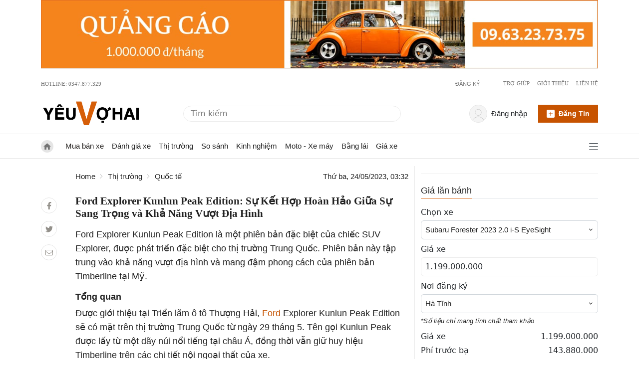

--- FILE ---
content_type: text/html
request_url: https://yeuvohai.com/baiviet/ford-explorer-kunlun-peak-edition-su-ket-hop-hoan-hao-giua-su-sang-trong-va-kha-nang-vuot-dia-hinh
body_size: 18795
content:
<!DOCTYPE html><html lang=vi><head><link href=https://www.googletagmanager.com rel=dns-prefetch><link href=https://www.googletagmanager.com rel=preconnect><link href=https://apis.google.com rel=dns-prefetch><link href=https://www.clarity.ms rel=dns-prefetch><link href=https://ssl.gstatic.com rel=dns-prefetch><script>(function(w, d, s, l, i) {
                w[l] = w[l] || [];
                w[l].push({
                    "gtm.start": new Date().getTime(),
                    event: "gtm.js",
                });
                var f = d.getElementsByTagName(s)[0],
                    j = d.createElement(s),
                    dl = l != "dataLayer" ? "&l=" + l : "";
                j.async = true;
                j.src = "https://www.googletagmanager.com/gtm.js?id=" + i + dl;
                f.parentNode.insertBefore(j, f);
            })(window, document, "script", "dataLayer", "GTM-TMM83MH");</script><meta charset=UTF-8><meta content="width=device-width, initial-scale=1, shrink-to-fit=no" name=viewport><link href=https://gmpg.org/xfn/11 rel=profile><title>Ford Explorer Kunlun Peak Edition: Sự Kết Hợp Hoàn Hảo Giữa Sự Sang Trọng và Khả Năng Vượt Địa Hình</title><meta content="Ford Explorer Kunlun Peak Edition là một phiên bản đặc biệt của chiếc SUV Explorer, được phát triển đặc biệt cho thị trường Trung Quốc. Phiên bản này tập trung vào khả năng vượt địa hình và mang đậm phong cách của phiên bản Timberline tại Mỹ." name=description><meta content="follow, index, noodp" name=robots><link href=https://yeuvohai.com/baiviet/ford-explorer-kunlun-peak-edition-su-ket-hop-hoan-hao-giua-su-sang-trong-va-kha-nang-vuot-dia-hinh rel=canonical><meta content=vi_VN property=og:locale><meta content=article property=og:type><meta content="Ford Explorer Kunlun Peak Edition: Sự Kết Hợp Hoàn Hảo Giữa Sự Sang Trọng và Khả Năng Vượt Địa Hình" property=og:title><meta content="Ford Explorer Kunlun Peak Edition là một phiên bản đặc biệt của chiếc SUV Explorer, được phát triển đặc biệt cho thị trường Trung Quốc. Phiên bản này tập trung vào khả năng vượt địa hình và mang đậm phong cách của phiên bản Timberline tại Mỹ." property=og:description><meta content=https://yeuvohai.com/baiviet/ford-explorer-kunlun-peak-edition-su-ket-hop-hoan-hao-giua-su-sang-trong-va-kha-nang-vuot-dia-hinh property=og:url><meta content="Yêu vợ hai" property=og:site_name><meta content=Ford property=article:tag><meta content=Explorer property=article:tag><meta content="Explorer Kunlun Peak Edition" property=article:tag><meta content="Kunlun Peak Edition" property=article:tag><meta content="Quốc tế" property=article:section><meta content=2023-05-26T23:01:42+07:00 property=og:updated_time><meta content=https://yeuvohai.com/storage/app/uploads/public/646/dbd/8c8/646dbd8c8260a970230261.jpg property=og:image><meta content=https://yeuvohai.com/storage/app/uploads/public/646/dbd/8c8/646dbd8c8260a970230261.jpg property=og:image:secure_url><meta content=900 property=og:image:width><meta content=506 property=og:image:height><meta content="Ford Explorer Kunlun Peak Edition" property=og:image:alt><meta content=image/jpeg property=og:image:type><meta content=summary_large_image name=twitter:card><meta content="Ford Explorer Kunlun Peak Edition: Sự Kết Hợp Hoàn Hảo Giữa Sự Sang Trọng và Khả Năng Vượt Địa Hình" name=twitter:title><meta content="Ford Explorer Kunlun Peak Edition là một phiên bản đặc biệt của chiếc SUV Explorer, được phát triển đặc biệt cho thị trường Trung Quốc. Phiên bản này tập trung vào khả năng vượt địa hình và mang đậm phong cách của phiên bản Timberline tại Mỹ." name=twitter:description><meta content=https://yeuvohai.com/storage/app/uploads/public/646/dbd/8c8/646dbd8c8260a970230261.jpg name=twitter:image><script type=application/ld+json>{
        "@context": "https://schema.org",
        "@graph": [
            {
                "@type": ["Organization", "Person"],
                "@id": "\"https://yeuvohai.com\"/#organization",
                "name": "Yêu vợ hai",
                "url": "https://yeuvohai.com",
                "logo": {
                    "@type": "ImageObject",
                    "@id": "https://yeuvohai.com/#logo",
                    "inLanguage": "vi-VN",
                    "url": "https://cdn.yeuvohai.com/themes/yeuxe/assets/public/images/yeuvohai-logo.png",
                    "contentUrl": "https://cdn.yeuvohai.com/themes/yeuxe/assets/public/images/yeuvohai-logo.png",
                    "width": 388,
                    "height": 100,
                    "caption": "Yêu vợ hai"
                },
                "image": {
                    "@id": "https://yeuvohai.com/#logo"
                }
            },
            {
                "@type": "WebSite",
                "@id": "https://yeuvohai.com/#website",
                "url": "https://yeuvohai.com",
                "name": "Yêu vợ hai",
                "description": "Trang thông tin tổng hợp xe hơi, xe oto, bốn bánh. Giá xe, Giá lăn bánh. Đánh giá xe, review xe, so sánh xe. Bảo dưỡng xe, Cách mua xe cũ",
                "publisher": {
                    "@id": "https://yeuvohai.com/#person"
                },
                "potentialAction": [
                    {
                        "@type": "SearchAction",
                        "target": "https://yeuvohai.com/timkiem?q={search_term_string}",
                        "query-input": "required name=search_term_string"
                    }
                ],
                "inLanguage": "vi-VN"
            },
            {
                "@type": "ImageObject",
                "@id": "https://yeuvohai.com/baiviet/ford-explorer-kunlun-peak-edition-su-ket-hop-hoan-hao-giua-su-sang-trong-va-kha-nang-vuot-dia-hinh/#primaryimage",
                "url": "https://yeuvohai.com/storage/app/uploads/public/646/dbd/8c8/646dbd8c8260a970230261.jpg",
                "contentUrl": "https://yeuvohai.com/storage/app/uploads/public/646/dbd/8c8/646dbd8c8260a970230261.jpg",
                "width": 900,
                "height": 506,
                "inLanguage": "vi-VN"
            },
            {
                "@type": "WebPage",
                "@id": "https://yeuvohai.com/baiviet/ford-explorer-kunlun-peak-edition-su-ket-hop-hoan-hao-giua-su-sang-trong-va-kha-nang-vuot-dia-hinh/#webpage",
                "url": "https://yeuvohai.com/baiviet/ford-explorer-kunlun-peak-edition-su-ket-hop-hoan-hao-giua-su-sang-trong-va-kha-nang-vuot-dia-hinh",
                "name": "Ford Explorer Kunlun Peak Edition: Sự Kết Hợp Hoàn Hảo Giữa Sự Sang Trọng và Khả Năng Vượt Địa Hình",
                "isPartOf": {
                    "@id": "https://yeuvohai.com/#website"
                },
                "primaryImageOfPage": {
                    "@id": "https://yeuvohai.com/baiviet/ford-explorer-kunlun-peak-edition-su-ket-hop-hoan-hao-giua-su-sang-trong-va-kha-nang-vuot-dia-hinh/#primaryimage"
                },
                "datePublished": "2023-05-24T03:32:26+07:00",
                "dateModified": "2023-05-26T23:01:42+07:00",
                "description": "Ford Explorer Kunlun Peak Edition là một phiên bản đặc biệt của chiếc SUV Explorer, được phát triển đặc biệt cho thị trường Trung Quốc. Phiên bản này tập trung vào khả năng vượt địa hình và mang đậm phong cách của phiên bản Timberline tại Mỹ.",
                "breadcrumb": {
                    "@id": "https://yeuvohai.com/baiviet/ford-explorer-kunlun-peak-edition-su-ket-hop-hoan-hao-giua-su-sang-trong-va-kha-nang-vuot-dia-hinh/#breadcrumb"
                },
                "inLanguage": "vi-VN",
                "potentialAction": [
                    {
                        "@type": "ReadAction",
                        "target": [
                            "https://yeuvohai.com/baiviet/ford-explorer-kunlun-peak-edition-su-ket-hop-hoan-hao-giua-su-sang-trong-va-kha-nang-vuot-dia-hinh"
                        ]
                    }
                ]
                
            },
            {
                "@type": "BreadcrumbList",
                "@id": "https://yeuvohai.com/baiviet/ford-explorer-kunlun-peak-edition-su-ket-hop-hoan-hao-giua-su-sang-trong-va-kha-nang-vuot-dia-hinh/#breadcrumb",
                "itemListElement": [
                    {
                        "@type": "ListItem",
                        "position": 1,
                        "item": {
                            "@id": "https://yeuvohai.com",
                            "name": "Home"
                        }

                    },                    {
                        "@type": "ListItem",
                        "position": 2,
                        "item": {
                            "@id": "https://yeuvohai.com/danh-muc/thi-truong",
                            "name": "Thị trường"
                        }
                    },
                    {
                        "@type": "ListItem",
                        "position": 3,
                        "item": {
                            "@id": "https://yeuvohai.com/danh-muc/quoc-te",
                            "name": "Quốc tế"
                        }
                    },
                    {
                        "@type": "ListItem",
                        "position": 4,
                        "name": "Ford Explorer Kunlun Peak Edition: Sự Kết Hợp Hoàn Hảo Giữa Sự Sang Trọng và Khả Năng Vượt Địa Hình"
                    }]
            }
        ]
    }</script><link as=image href=https://cdn.yeuvohai.com/themes/yeuxe/assets/public/images/yeuvohai-logo.png rel=preload><link as=image href=https://cdn.yeuvohai.com/themes/yeuxe/assets/public/images/Ngang-Top-Max-Quality.jpg rel=preload><link as=image href=https://cdn.yeuvohai.com/themes/yeuxe/assets/public/images/yeuvo.png rel=preload><link href=https://yeuvohai.com/baiviet/ford-explorer-kunlun-peak-edition-su-ket-hop-hoan-hao-giua-su-sang-trong-va-kha-nang-vuot-dia-hinh hreflang=vi-vn rel=alternate><link href=https://cdn.yeuvohai.com/themes/yeuxe/assets/public/images/favi.png rel=icon type=image/png><link href=" https://yeuvohai.com/themes/yeuxe/assets/public/pages/post/yeuvohai.min.css?version=v1.6.69" rel=stylesheet> <body class=blog-post><noscript><iframe height=0 src="https://www.googletagmanager.com/ns.html?id=GTM-TMM83MH" style=display:none;visibility:hidden width=0></iframe></noscript> <header><div class=container><div class="justify-content-md-center md-bd-bt-row py-0 row"><a href=tel:0963237375 title="Tính năng chuẩn bị ra mắt"><img alt=banner height=160.22 src=https://cdn.yeuvohai.com/themes/yeuxe/assets/public/images/Ngang-Top-Max-Quality.jpg width=1296></a></div></div> <div id=top-bar><div class=container><div class="md-bd-bt-row py-0 row"><div class="col d-flex"> Hotline: 0347.877.329 </div> <div class="col d-flex flex-row justify-content-end"><span class="external hide-on-pc" id=loginBtn3><span class="color-gray vt-top">Đăng nhập</span></span> <span class="hide-on-pc mx-lg-2 mx-sm-1 vertical-divider" id=loggedHide></span> <span class=external id=registerBtn><span class="color-gray vt-top">Đăng ký</span></span> <ul class="mb-0 top-helpers"><li class=menu-item><a class=external href=https://yeuvohai.com/tro-giup rel=nofollow>Trợ giúp</a> <li class=menu-item><a class=external href=https://yeuvohai.com/gioi-thieu rel=nofollow>Giới thiệu</a> <li class="menu-item no-after"><a class=external href=https://yeuvohai.com/lien-he rel=nofollow>Liên hệ</a></ul></div></div></div></div> <div id=header-main><div class=container id=profile><div class=row><div class=col-md-3><div class="float-start logo-main"><a aria-label="Trang chủ" class=external data-medium=Logo href=https://yeuvohai.com title="Yeuvohai - Trang thông tin xe bốn bánh - xe hơi - giá xe"><img alt=Home height=110 src=https://cdn.yeuvohai.com/themes/yeuxe/assets/public/images/yeuvohai-logo.png width=388></a></div></div> <div class="align-items-center col-md-5 d-flex"><form action=https://yeuvohai.com/tim-kiem class="navbar-form navbar-right search" role=search><input autocomplete=off name=q placeholder="Tìm kiếm"> <button aria-label=tim-kiem class="align-items-center btn btn-default d-flex p-0" type=submit><span class=d-flex style="width: 15px; height: 15px; margin-top: 1px;"><svg xml:space=preserve xmlns=http://www.w3.org/2000/svg enable-background="new 0 0 512 512" viewbox="0 0 512 512" space=preserve><path d="m225.47 0c-124.32 0-225.47 101.15-225.47 225.47 0 124.33 101.15 225.47 225.47 225.47 124.33 0 225.47-101.14 225.47-225.47 0-124.32-101.14-225.47-225.47-225.47zm0 409.32c-101.37 0-183.85-82.475-183.85-183.85s82.475-183.85 183.85-183.85 183.85 82.475 183.85 183.85-82.475 183.85-183.85 183.85z"></path> <path d="m505.9 476.47-119.33-119.33c-8.131-8.131-21.299-8.131-29.43 0-8.131 8.124-8.131 21.306 0 29.43l119.33 119.33c4.065 4.065 9.387 6.098 14.715 6.098 5.321 0 10.649-2.033 14.715-6.098 8.131-8.124 8.131-21.306 0-29.43z"></path></svg></span></button></form></div> <div class="col-md-4 d-flex pe-0"><div class="row w-100"><div class="col-md-8 pe-0"><div class="align-item-center dropdown justify-content-end user-name" id=loggedin><div class="align-items-center d-flex external me-0 name-value pe-3" data-toggle=dropdown><div class="align-items-center d-flex icon-user justify-content-center me-lg-2 me-sm-0"><img alt="User's Photo" class=no-avatar height=34 id=user-avatar src=https://cdn.yeuvohai.com/themes/yeuxe/assets/public/images/user-2.svg width=34></div> <span class="color-gray vt-top" id=userName>xin chào</span> <div class="dropdown-menu dropdown-user" id=dropdown-user><ul><li><a href=https://yeuvohai.com/nguoi-dung/tai-khoan-ca-nhan title="Tài khoản cá nhân"> Quản lý tài khoản </a> <li><a href=https://yeuvohai.com/nguoi-dung/quan-ly-tin-ban title="Quản lý tin bán"> Quản lý tin bán </a> <li><span class=w-100 id=logOut title=Thoát><img alt="Đăng xuất" src=https://cdn.yeuvohai.com/themes/yeuxe/assets/public/images/signout.svg> <span class=ms-2> Thoát</span></span></ul></div></div></div></div> <div class="align-items-center col-md-4 d-flex header-login-url justify-content-end px-0"><a class=btn-dangtin-top href=https://yeuvohai.com/nguoi-dung/dang-ban id=btnDangBan><img alt="Đăng tin bán xe" height=16 src=https://cdn.yeuvohai.com/themes/yeuxe/assets/public/images/plus-square.svg width=16> <span>Đăng tin</span></a></div></div></div></div></div></div> <div class="navbar navbar-expand-sm" id=navbar><div class=container><div class="align-items-center col d-flex"><a aria-label="Trang chủ" class="align-items-center home-logo navbar-brand" href=https://yeuvohai.com><img alt="Trang chủ" class=icon-dollar height=30 src=https://cdn.yeuvohai.com/themes/yeuxe/assets/public/images/home.svg width=30></a> <a aria-label="Trang chủ" class=main-logo href=https://yeuvohai.com rel=nofollow><span><img alt="Nhận tin bài mới" height=74 src=https://cdn.yeuvohai.com/themes/yeuxe/assets/public/images/yeuvo.png width=198></span></a> <ul class="d-lg-flex d-none nav navbar-nav"><li class=nav-item><a class="chu-y nav-link" href=/mua-ban-xe> Mua bán xe </a> <li class=nav-item><a class=nav-link href=/danh-muc/danh-gia> Đánh giá xe </a> <li class="dropdown nav-item"><a class=nav-link href=/danh-muc/thi-truong> Thị trường </a> <ul class=dropdown-menu><li class=nav-item><a class=nav-link href=/danh-muc/trong-nuoc> Trong nước </a> <li class=nav-item><a class=nav-link href=/danh-muc/dong-nam-a> Đông nam á </a> <li class=nav-item><a class=nav-link href=/danh-muc/quoc-te> Quốc tế </a></ul> <li class=nav-item><a class=nav-link href=/danh-muc/so-sanh> So sánh </a> <li class=nav-item><a class=nav-link href=/danh-muc/kinh-nghiem> Kinh nghiệm </a> <li class=nav-item><a class=nav-link href=/danh-muc/xe-may> Moto - Xe máy </a> <li class=nav-item><a class=nav-link href=/danh-muc/bang-lai> Bằng lái </a> <li class=nav-item><a class=nav-link href=/gia-xe> Giá xe </a></ul> <div class="align-items-center d-flex justify-content-end keep"><div class=hidden-on-pc><form action=https://yeuvohai.com/tim-kiem class="navbar-form navbar-right search" role=search><input autocomplete=off name=q placeholder="Tìm kiếm"> <button aria-label=tim-kiem class="align-items-center btn btn-default d-flex p-0" type=submit><span class=d-flex style="width: 15px; height: 15px; margin-top: 1px;"><svg xml:space=preserve xmlns=http://www.w3.org/2000/svg enable-background="new 0 0 512 512" viewbox="0 0 512 512" space=preserve><path d="m225.47 0c-124.32 0-225.47 101.15-225.47 225.47 0 124.33 101.15 225.47 225.47 225.47 124.33 0 225.47-101.14 225.47-225.47 0-124.32-101.14-225.47-225.47-225.47zm0 409.32c-101.37 0-183.85-82.475-183.85-183.85s82.475-183.85 183.85-183.85 183.85 82.475 183.85 183.85-82.475 183.85-183.85 183.85z"></path> <path d="m505.9 476.47-119.33-119.33c-8.131-8.131-21.299-8.131-29.43 0-8.131 8.124-8.131 21.306 0 29.43l119.33 119.33c4.065 4.065 9.387 6.098 14.715 6.098 5.321 0 10.649-2.033 14.715-6.098 8.131-8.124 8.131-21.306 0-29.43z"></path></svg></span></button></form></div> <div aria-label=Justify id=menu-all><span><img alt="Trang chủ" class=icon-bars height=20 src=https://cdn.yeuvohai.com/themes/yeuxe/assets/public/images/bars.svg width=18> <img alt="Trang chủ" class="hidden icon-close" src=https://cdn.yeuvohai.com/themes/yeuxe/assets/public/images/close.svg></span></div></div></div></div> <div class=hidden id=all-menu-board><div class=container style="width: 100%;"><div class="header-menu md-bd-bt-row px-5 py-3"><span>Tất cả danh mục</span></div> <div class="menu-nav-main row"><ul class="col-md-2 col-sm-6"><li><span><a href=https://yeuvohai.com/mua-ban-xe>Mua bán xe</a></span> <li><span><a href=https://yeuvohai.com/danh-muc/do-choi>Đồ chơi</a></span> <li><span><a href=https://yeuvohai.com/danh-muc/xe-may>Xe máy - Moto</a></span> <li><span><a href=https://yeuvohai.com/danh-muc/danh-gia>Đánh giá</a></span> <li><span><a href=https://yeuvohai.com/danh-muc/thi-truong>Thị trường</a></span> <ul><li><a href=https://yeuvohai.com/danh-muc/thi-truong/trong-nuoc>Trong nước</a> <li><a href=https://yeuvohai.com/danh-muc/thi-truong/dong-nam-a>Đông nam á</a> <li><a href=https://yeuvohai.com/danh-muc/thi-truong/quoc-te>Quốc tế</a></ul> <li><span><a href=https://yeuvohai.com/danh-muc/so-sanh>So sánh</a></span> <li><span><a href=https://yeuvohai.com/danh-muc/kinh-nghiem>Kinh nghiệm</a></span> <li><span><a href=https://yeuvohai.com/danh-muc/bao-duong>Bảo dưỡng</a></span> <li><span><a href=https://yeuvohai.com/danh-muc/van-hoa>Văn hoá</a></span> <li><span><a href=https://yeuvohai.com/danh-muc/tin-tuc>Tin tức</a></span> <li><span><a href=https://yeuvohai.com/danh-muc/bang-lai>Bằng lái</a></span> <li><span><a href=https://yeuvohai.com/gia-xe>Bảng giá xe</a></span> <li><span><a href=https://yeuvohai.com/dai-ly>Đại lý xe hơi</a></span></ul></div></div></div></div></header> <main class=container><div class="md-bd-bt-row row"><div class="col-md-8 d-flex detail-page main-left"><div class="d-none d-sm-block me-4 pt-5 share" style="width: 45px"><ul class="mb-3 ps-0 social-left"><li class=facebook><a href="https://www.facebook.com/sharer/sharer.php?u=https://yeuvohai.com/baiviet/ford-explorer-kunlun-peak-edition-su-ket-hop-hoan-hao-giua-su-sang-trong-va-kha-nang-vuot-dia-hinh" rel=nofollow title="Chia sẻ bài viết lên facebook"><img alt="Chia sẻ qua facebook" class=icon-facebook src=https://cdn.yeuvohai.com/themes/yeuxe/assets/public/images/facebook-f.svg></a> <li class=twitter><a href="https://twitter.com/intent/tweet?text=https://yeuvohai.com/baiviet/ford-explorer-kunlun-peak-edition-su-ket-hop-hoan-hao-giua-su-sang-trong-va-kha-nang-vuot-dia-hinh" rel=nofollow title="Chia sẻ bài viết lên twitter"><img alt="Chia sẻ qua Twitter" class=icon-twitter src=https://cdn.yeuvohai.com/themes/yeuxe/assets/public/images/twitter.svg></a> <li class=email><a aria-label="Chia bài viết bằng email." href="mailto:?subject=yeuvohai.com | Ford Explorer Kunlun Peak Edition: Sự Kết Hợp Hoàn Hảo Giữa Sự Sang Trọng và Khả Năng Vượt Địa Hình"><img alt="Chia sẻ qua Email" class=icon-envelope src=https://cdn.yeuvohai.com/themes/yeuxe/assets/public/images/envelope.svg></a></ul></div> <div class=main><div class="align-items-center d-inline-flex header-content justify-content-between mb-3 w-100"><ul class="breadcrumb mb-0 ps-0"><li><a href=https://yeuvohai.com>Home</a> <li><a href=https://yeuvohai.com/danh-muc/thi-truong>Thị trường</a> <li><a href=https://yeuvohai.com/danh-muc/quoc-te>Quốc tế</a></ul> <span class=date>Thứ ba, 24/05/2023, 03:32</span></div> <h1 class=title-detail>Ford Explorer Kunlun Peak Edition: Sự Kết Hợp Hoàn Hảo Giữa Sự Sang Trọng và Khả Năng Vượt Địa Hình</h1> <p class="description me-md-3">Ford Explorer Kunlun Peak Edition là một phiên bản đặc biệt của chiếc SUV Explorer, được phát triển đặc biệt cho thị trường Trung Quốc. Phiên bản này tập trung vào khả năng vượt địa hình và mang đậm phong cách của phiên bản Timberline tại Mỹ. <article class="main-post me-md-3"><h2><strong>Tổng quan</strong></h2> <p>Được giới thiệu tại Triển lãm ô tô Thượng Hải, <a href="https://yeuvohai.com/tim-kiem?q=Ford">Ford</a> Explorer Kunlun Peak Edition sẽ có mặt trên thị trường Trung Quốc từ ngày 29 tháng 5. Tên gọi Kunlun Peak được lấy từ một dãy núi nổi tiếng tại châu Á, đồng thời vẫn giữ huy hiệu Timberline trên các chi tiết nội ngoại thất của xe. <p><picture><source data-srcset="https://cdn.yeuvohai.com/storage/temp/public/401/31e/cd8/Ford-Explorer-Kunlun-Peak-Edition-5-e1684913360929__400.webp 400w" media=(max-width:600px) sizes="(max-width: 768px) 400px, (min-width: 769px) 768px" type=image/webp> <source data-srcset="https://cdn.yeuvohai.com/storage/temp/public/401/31e/cd8/Ford-Explorer-Kunlun-Peak-Edition-5-e1684913360929__400.jpg 400w" media=(max-width:600px) sizes="(max-width: 768px) 400px, (min-width: 769px) 768px" type=image/jpeg><source data-srcset="https://cdn.yeuvohai.com/storage/temp/public/401/31e/cd8/Ford-Explorer-Kunlun-Peak-Edition-5-e1684913360929__768.webp 768w" media=(min-width:601px) sizes="(max-width: 768px) 400px, (min-width: 769px) 768px" type=image/webp> <source data-srcset="https://cdn.yeuvohai.com/storage/temp/public/401/31e/cd8/Ford-Explorer-Kunlun-Peak-Edition-5-e1684913360929__768.jpg 768w" media=(min-width:601px) sizes="(max-width: 768px) 400px, (min-width: 769px) 768px" type=image/jpeg><img alt="Ford Explorer Kunlun Peak Edition" class=lazy data-src=https://cdn.yeuvohai.com/storage/temp/public/401/31e/cd8/Ford-Explorer-Kunlun-Peak-Edition-5-e1684913360929__821.jpg data-srcset="https://cdn.yeuvohai.com/storage/temp/public/401/31e/cd8/Ford-Explorer-Kunlun-Peak-Edition-5-e1684913360929__821.jpg 821w, https://cdn.yeuvohai.com/storage/temp/public/401/31e/cd8/Ford-Explorer-Kunlun-Peak-Edition-5-e1684913360929__400.jpg 400w" height=506 sizes="(max-width: 821px) 100vw, 821px" width=821></picture> <h3><strong>Ngoại hình Ford Explorer Kunlun Peak Edition</strong></h3> <p>Ngoại thất của <a href=https://yeuvohai.com/baiviet/ford-explorer-2023-tai-trung-quoc-voi-ngoai-that-va-noi-that-nang-cap>Ford Explorer</a> Kunlun Peak Edition được thiết kế đặc trưng; với mặt nạ được làm mới kết hợp với lưới tản nhiệt và các đèn LED chạy ban ngày tích hợp. Xe có sẵn trong các màu cam, đen, xám và trắng; kết hợp với các chi tiết đen bóng và tấm trượt kiểu nhôm. Bánh xe hợp kim 18 inch cũng được tô điểm bằng màu cam và lốp địa hình giúp nâng cao khả năng vận hành trên địa hình khó khăn. <p><picture><source data-srcset="https://cdn.yeuvohai.com/storage/temp/public/2f0/b3c/221/Ford-Explorer-Kunlun-Peak-Edition-4-e1684913386259__400.webp 400w" media=(max-width:600px) sizes="(max-width: 768px) 400px, (min-width: 769px) 768px" type=image/webp> <source data-srcset="https://cdn.yeuvohai.com/storage/temp/public/2f0/b3c/221/Ford-Explorer-Kunlun-Peak-Edition-4-e1684913386259__400.jpg 400w" media=(max-width:600px) sizes="(max-width: 768px) 400px, (min-width: 769px) 768px" type=image/jpeg><source data-srcset="https://cdn.yeuvohai.com/storage/temp/public/2f0/b3c/221/Ford-Explorer-Kunlun-Peak-Edition-4-e1684913386259__768.webp 768w" media=(min-width:601px) sizes="(max-width: 768px) 400px, (min-width: 769px) 768px" type=image/webp> <source data-srcset="https://cdn.yeuvohai.com/storage/temp/public/2f0/b3c/221/Ford-Explorer-Kunlun-Peak-Edition-4-e1684913386259__768.jpg 768w" media=(min-width:601px) sizes="(max-width: 768px) 400px, (min-width: 769px) 768px" type=image/jpeg><img alt="Ford Explorer Kunlun Peak Edition" class=lazy data-src=https://cdn.yeuvohai.com/storage/temp/public/2f0/b3c/221/Ford-Explorer-Kunlun-Peak-Edition-4-e1684913386259__821.jpg data-srcset="https://cdn.yeuvohai.com/storage/temp/public/2f0/b3c/221/Ford-Explorer-Kunlun-Peak-Edition-4-e1684913386259__821.jpg 821w, https://cdn.yeuvohai.com/storage/temp/public/2f0/b3c/221/Ford-Explorer-Kunlun-Peak-Edition-4-e1684913386259__400.jpg 400w" height=506 sizes="(max-width: 821px) 100vw, 821px" width=821></picture> <p><picture><source data-srcset="https://cdn.yeuvohai.com/storage/temp/public/aa7/eb2/d90/Ford-Explorer-Kunlun-Peak-Edition-6-e1684913495692__400.webp 400w" media=(max-width:600px) sizes="(max-width: 768px) 400px, (min-width: 769px) 768px" type=image/webp> <source data-srcset="https://cdn.yeuvohai.com/storage/temp/public/aa7/eb2/d90/Ford-Explorer-Kunlun-Peak-Edition-6-e1684913495692__400.jpg 400w" media=(max-width:600px) sizes="(max-width: 768px) 400px, (min-width: 769px) 768px" type=image/jpeg><source data-srcset="https://cdn.yeuvohai.com/storage/temp/public/aa7/eb2/d90/Ford-Explorer-Kunlun-Peak-Edition-6-e1684913495692__762.webp 762w" media=(min-width:601px) sizes="(max-width: 768px) 400px, (min-width: 769px) 768px" type=image/webp> <source data-srcset="https://cdn.yeuvohai.com/storage/temp/public/aa7/eb2/d90/Ford-Explorer-Kunlun-Peak-Edition-6-e1684913495692__762.jpg 762w" media=(min-width:601px) sizes="(max-width: 768px) 400px, (min-width: 769px) 768px" type=image/jpeg><img alt="đuôi xe" class=lazy data-src=https://cdn.yeuvohai.com/storage/temp/public/aa7/eb2/d90/Ford-Explorer-Kunlun-Peak-Edition-6-e1684913495692__762.jpg data-srcset="https://cdn.yeuvohai.com/storage/temp/public/aa7/eb2/d90/Ford-Explorer-Kunlun-Peak-Edition-6-e1684913495692__762.jpg 762w, https://cdn.yeuvohai.com/storage/temp/public/aa7/eb2/d90/Ford-Explorer-Kunlun-Peak-Edition-6-e1684913495692__400.jpg 400w" height=470 sizes="(max-width: 762px) 100vw, 762px" width=762></picture> <p>  <h3><strong>Nội thất Kunlun Peak Edition</strong></h3> <p>Bên trong, Kunlun Peak Edition tiếp tục mang các biểu tượng; và chi tiết bọc da lộn của phiên bản Timberline. Hệ thống điều khiển được trang bị màn hình 27 inch và cụm đồng hồ 12,3 inch độc quyền cho thị trường Trung Quốc. Xe có cấu hình 6 chỗ hoặc 7 chỗ, tùy thuộc vào sự lựa chọn của khách hàng. <p><picture><source data-srcset="https://cdn.yeuvohai.com/storage/temp/public/907/189/458/Ford-Explorer-Kunlun-Peak-Edition-3-e1684913466121__400.webp 400w" media=(max-width:600px) sizes="(max-width: 768px) 400px, (min-width: 769px) 768px" type=image/webp> <source data-srcset="https://cdn.yeuvohai.com/storage/temp/public/907/189/458/Ford-Explorer-Kunlun-Peak-Edition-3-e1684913466121__400.jpg 400w" media=(max-width:600px) sizes="(max-width: 768px) 400px, (min-width: 769px) 768px" type=image/jpeg><source data-srcset="https://cdn.yeuvohai.com/storage/temp/public/907/189/458/Ford-Explorer-Kunlun-Peak-Edition-3-e1684913466121__768.webp 768w" media=(min-width:601px) sizes="(max-width: 768px) 400px, (min-width: 769px) 768px" type=image/webp> <source data-srcset="https://cdn.yeuvohai.com/storage/temp/public/907/189/458/Ford-Explorer-Kunlun-Peak-Edition-3-e1684913466121__768.jpg 768w" media=(min-width:601px) sizes="(max-width: 768px) 400px, (min-width: 769px) 768px" type=image/jpeg><img alt="Nội thất Ford Explorer Kunlun Peak Edition" class=lazy data-src=https://cdn.yeuvohai.com/storage/temp/public/907/189/458/Ford-Explorer-Kunlun-Peak-Edition-3-e1684913466121__823.jpg data-srcset="https://cdn.yeuvohai.com/storage/temp/public/907/189/458/Ford-Explorer-Kunlun-Peak-Edition-3-e1684913466121__823.jpg 823w, https://cdn.yeuvohai.com/storage/temp/public/907/189/458/Ford-Explorer-Kunlun-Peak-Edition-3-e1684913466121__400.jpg 400w" height=508 sizes="(max-width: 823px) 100vw, 823px" width=823></picture> <h3><strong>Thông số xe: Động cơ Ford Explorer Kunlun Peak Edition</strong></h3> <p>Về khả năng vận hành, Kunlun Peak Edition trang bị động cơ EcoBoost 2,3 lít tăng áp; sản sinh công suất 272 mã lực và mô-men xoắn 425 Nm. Động cơ này được kết hợp với hộp số tự động 10 cấp truyền động 4 bánh qua bộ vi sai hạn chế trượt Torsen. <h3><strong>Giá bán Ford Explorer Kunlun Peak Edition</strong></h3> <p>Tuy giá bán chính thức của Kunlun Peak Edition chưa được công bố; nhưng dự kiến nó sẽ có mức giá cao hơn các phiên bản khác của Explorer tại Trung Quốc. Các mức giá dự kiến dao động từ 309.800 Yên (khoảng 43.933 USD) đến 379.800 Yên (khoảng 53.859 USD). Kunlun Peak Edition được xem là phiên bản cao cấp và đắt nhất trong dòng sản phẩm Explorer tại thị trường Trung Quốc. <h3><strong>Tóm lại</strong></h3> <p>Với thiết kế ngoại thất và nội thất đặc biệt, cùng với khả năng vượt địa hình nâng cao; <a href="https://xes.vn/?s=Ford">Ford</a> Explorer Kunlun Peak Edition hướng đến những khách hàng tìm kiếm một chiếc SUV sang trọng và mạnh mẽ. Sự kết hợp giữa tên gọi Kunlun Peak và huy hiệu Timberline mang đến một sự kết hợp độc đáo giữa các yếu tố về thiên nhiên và tính năng vượt địa hình của chiếc xe. <p>Với việc mở rộng dòng sản phẩm Explorer tại thị trường Trung Quốc; và giới thiệu phiên bản Kunlun Peak Edition; Ford hy vọng thu hút được sự quan tâm của người tiêu dùng tại đây; và củng cố vị thế của mình trong phân khúc SUV cao cấp. <ul class=list-news><li><a href=https://yeuvohai.com/baiviet/trai-nghiem-toyota-hilux-2026-cabin-don-co-may-cay-tien-dich-thuc-gia-tu-630-trieu-dong title="Trải nghiệm Toyota Hilux 2026 Cabin đơn: &quot;Cỗ Máy Cày Tiền&quot; Đích Thực, Giá từ 630 triệu đồng"> Trải nghiệm Toyota Hilux 2026 Cabin đơn: &quot;Cỗ Máy Cày Tiền&quot; Đích Thực, Giá từ 630 triệu đồng </a> <li><a href=https://yeuvohai.com/baiviet/ford-mondeo-2026-ra-mat-sedan-2-0t-408-nm-noi-that-27-inch-4k-gia-tu-21-200-usd title="Ford Mondeo 2026 ra mắt: Sedan 2.0T 408 Nm, nội thất 27 inch 4K, giá từ 21.200 USD"> Ford Mondeo 2026 ra mắt: Sedan 2.0T 408 Nm, nội thất 27 inch 4K, giá từ 21.200 USD </a> <li><a href=https://yeuvohai.com/baiviet/toyota-crown-fcev-tham-chien-mang-taxi-va-canh-sat-pho-cap-hydro-tai-nhat-ban title="Toyota Crown FCEV tham chiến mảng Taxi và Cảnh sát: Phổ cập Hydro tại Nhật Bản"> Toyota Crown FCEV tham chiến mảng Taxi và Cảnh sát: Phổ cập Hydro tại Nhật Bản </a> <li><a href=https://yeuvohai.com/baiviet/nguyen-mau-hongqi-e702-xuat-xuong-sedan-dien-dau-bang-tu-lai-point-to-point title="Nguyên mẫu Hongqi E702 xuất xưởng: Sedan điện đầu bảng, tự lái &quot;Point-to-point&quot;"> Nguyên mẫu Hongqi E702 xuất xưởng: Sedan điện đầu bảng, tự lái &quot;Point-to-point&quot; </a> <li><a href=https://yeuvohai.com/baiviet/byd-e-vali-dat-5-sao-euro-ncap-chuan-an-toan-moi-cho-xe-van-dien-thuong-mai title="BYD E-Vali đạt 5 sao Euro NCAP: Chuẩn an toàn mới cho xe van điện thương mại"> BYD E-Vali đạt 5 sao Euro NCAP: Chuẩn an toàn mới cho xe van điện thương mại </a> <li><a href=https://yeuvohai.com/baiviet/honda-city-ehev-2026-ra-mat-thai-lan-tieu-thu-35-l-100-km-van-hanh-muot title="Honda City e:HEV 2026 ra mắt Thái Lan: tiêu thụ 3,5 L/100 km, vận hành mượt"> Honda City e:HEV 2026 ra mắt Thái Lan: tiêu thụ 3,5 L/100 km, vận hành mượt </a> <li><a href=https://yeuvohai.com/baiviet/nissan-n6-phev-ra-mat-sedan-hybrid-tam-trung-tam-dien-180km-gia-tu-12-990-usd title="Nissan N6 PHEV ra mắt: Sedan Hybrid tầm trung, tầm điện 180km, giá từ 12.990 USD"> Nissan N6 PHEV ra mắt: Sedan Hybrid tầm trung, tầm điện 180km, giá từ 12.990 USD </a> <li><a href=https://yeuvohai.com/baiviet/gwm-wey-g9-hi4-rhd-ra-mat-thai-lan-mpv-hybrid-hang-sang-442-ma-luc-gia-73-000-usd title="GWM Wey G9 Hi4 RHD ra mắt Thái Lan: MPV Hybrid hạng sang, 442 mã lực, giá 73.000 USD"> GWM Wey G9 Hi4 RHD ra mắt Thái Lan: MPV Hybrid hạng sang, 442 mã lực, giá 73.000 USD </a></ul> <p class="font-weight-bold my-0" style="text-align: right;"> Hoàng Quân </article> <nav class="col-12 d-inline-block post-links pr-md-3 px-0"><div class="col-lg-6 col-md-12 float-end pe-3 px-0 text-end"><a href=wuling-hongguang-miniev-mau-xe-dien-mini-dau-tien-cua-viet-nam-voi-thiet-ke-nho-gon-va-tiet-kiem-van-hanh><p class="main-color my-0">Bài tiếp</p> <span>Wuling HongGuang MiniEV: Mẫu xe điện Mini đầu tiên của Việt Nam với Thiết kế Nhỏ gọn và Tiết kiệm Vận hành</span></a></div> <div class="col-lg-6 col-md-12 float-start pe-3 px-0"><a href=volkswagen-ra-mat-touareg-2024-voi-nhieu-nang-cap-moi><p class="main-color my-0">Bài trước</p> <span>Volkswagen ra mắt Touareg 2024 với nhiều nâng cấp mới</span></a></div></nav> <div class="col-12 d-inline-flex mt-3 px-0 tags"><h3 class="align-self-center d-flex font-italic main-color mb-0 opacity-5 tag-icon">Từ khoá:</h3> <div class="px-md-3 tag-items"><h4 class="d-inline-block item mb-0"><a href=https://yeuvohai.com/tags/ford title=Ford>Ford</a></h4> <span class="main-color mx-2 opacity-5">/</span> <h4 class="d-inline-block item mb-0"><a href=https://yeuvohai.com/tags/explorer title=Explorer>Explorer</a></h4> <span class="main-color mx-2 opacity-5">/</span> <h4 class="d-inline-block item mb-0"><a href=https://yeuvohai.com/tags/explorer-kunlun-peak-edition title="Explorer Kunlun Peak Edition">Explorer Kunlun Peak Edition</a></h4> <span class="main-color mx-2 opacity-5">/</span> <h4 class="d-inline-block item mb-0"><a href=https://yeuvohai.com/tags/kunlun-peak-edition title="Kunlun Peak Edition">Kunlun Peak Edition</a></h4></div></div> <div><div class="col-lg-6 col-sm-12 float-start"><div class="align-items-center d-flex mt-3 reviews" id=rPost><div class="d-flex py-1 stars" id=stars><div class="star star_bg" data-id=1928 data-score=1><div class=star style=width:100%;></div></div> <div class="star star_bg" data-id=1928 data-score=2><div class=star style=width:100%;></div></div> <div class="star star_bg" data-id=1928 data-score=3><div class=star style=width:100%;></div></div> <div class="star star_bg" data-id=1928 data-score=4><div class=star style=width:100%;></div></div> <div class="star star_bg" data-id=1928 data-score=5><div class=star style=width:100%;></div></div></div> <div class="mx-2 score-vote"><span class=ratio id=ratio>(-/5)</span> <span class="ms-2 number" id=number>0 lần đánh giá</span></div></div></div> <div class="col-lg-6 col-sm-12 float-end mt-3"><ul class="d-flex justify-content-end mt-3 social-bottom"><li class=share-text>Chia sẻ <li class=facebook><a href="https://www.facebook.com/sharer/sharer.php?u=https://yeuvohai.com/baiviet/ford-explorer-kunlun-peak-edition-su-ket-hop-hoan-hao-giua-su-sang-trong-va-kha-nang-vuot-dia-hinh" rel=nofollow title="Chia sẻ bài viết lên facebook"><img alt="Chia sẻ qua facebook" class=icon-facebook src=https://cdn.yeuvohai.com/themes/yeuxe/assets/public/images/facebook-f.svg></a> <li class=twitter><a href="https://twitter.com/intent/tweet?text=https://yeuvohai.com/baiviet/ford-explorer-kunlun-peak-edition-su-ket-hop-hoan-hao-giua-su-sang-trong-va-kha-nang-vuot-dia-hinh" rel=nofollow title="Chia sẻ bài viết lên twitter"><img alt="Chia sẻ qua Twitter" class=icon-twitter src=https://cdn.yeuvohai.com/themes/yeuxe/assets/public/images/twitter.svg></a> <li class=email><a alt="Chia sẻ qua Email" aria-label="Chia bài viết bằng email." href="mailto:?subject=yeuvohai.com | Ford Explorer Kunlun Peak Edition: Sự Kết Hợp Hoàn Hảo Giữa Sự Sang Trọng và Khả Năng Vượt Địa Hình"><img alt="Chia sẻ qua Email" class=icon-envelope src=https://cdn.yeuvohai.com/themes/yeuxe/assets/public/images/envelope.svg></a> <li class="link tooltip" id=copyLink><img alt="Sao chép liên kết" class=icon-link src=https://cdn.yeuvohai.com/themes/yeuxe/assets/public/images/link.svg title="Sao chép liên kết"> <span class=tooltiptext id=myTooltip>Sao chép liên kết</span></ul></div></div></div></div> <div class="col-md-4 left-sidebar md-border-left"><article class="full-thumb mb-xs-0 pb-xs-15 related-news"><div class=thumb-art></div></article> <div class="border-bottom giaLanBanh mb-xs-0 pb-xs-15"><hgroup class="align-items-center border-bottom col-12 d-inline-flex mb-3 mt-0 pt-2 title-section"><h2 class="mb-0 parent"><a class=gia-lan-banh href=https://yeuvohai.com title="Giá xe lăn bánh Subaru Forester 2023 2.0 i-S EyeSight tại Hà Tĩnh">Giá lăn bánh</a></h2></hgroup> <div class=total-cost><form method=post><div class=form-group><label class=w-100>Chọn xe</label> <select class="form-control selectCar selectize w-100" id=xe><option selected value=1199>Subaru Forester 2023 2.0 i-S EyeSight</select></div> <div class=form-group><label class=w-100>Giá xe</label> <input class=form-control id=nhapGiaXe placeholder="Điều chỉnh giá xe" value=1.199.000.000></div> <div class=form-group><label class=w-100>Nơi đăng ký</label> <select class="chonDiaPhuong form-control selectize w-100" id=diaPhuong><option selected value=662>Hà Tĩnh</select></div> <div><p class=text-note id=ghiChu> *Số liệu chỉ mang tính chất tham khảo </div></form> <div class=result><div class=row><div class=col-6>Giá xe</div> <div class="col-6 text-end" id=giaXe>1.199.000.000</div></div> <div class=row><div class=col-6>Phí trước bạ</div> <div class="col-6 text-end" id=thueTruocBa>143.880.000</div></div> <div class=row><div class=col-6>Biển số</div> <div class="col-6 text-end" id=phiBienSo>10.000.000</div></div> <div class=row><div class=col-8>Phí đường bộ(01 năm)</div> <div class="col-4 text-end" id=phiDuongBo>1.560.000</div></div> <div class=row><div class=col-8>Phí đăng kiểm</div> <div class="col-4 text-end" id=phiDangKiem>340.000</div></div> <div class=row><div class=col-8>Bảo hiểm TNDS(01 năm)</div> <div class="col-4 text-end" id=bhTNDS>794.000</div></div> <div class="row total"><div class=col-7>Tổng cộng</div> <div class="col-5 text-end" id=giaLanBanh>1.355.574.000</div></div></div></div></div> <script>(function(vbnlg){
var d = document,
    s = d.createElement('script'),
    l = d.scripts[d.scripts.length - 1];
s.settings = vbnlg || {};
s.src = "\/\/palecount.com\/bpXWV.s\/d\/GPlU0HY\/WQdZicY\/Wb5Nu\/ZWX\/I-\/QeDm\/9juTZ\/UklckiPzTvU\/3qNkzrcFwnOsDJkVtzNcTRc\/3cN\/zVAv5nMlAD";
s.async = true;
s.referrerPolicy = 'no-referrer-when-downgrade';
l.parentNode.insertBefore(s, l);
})({})</script> <article class="full-thumb mb-xs-0 pb-xs-15 related-news"><div class=thumb-art><a href=https://yeuvohai.com/baiviet/trai-nghiem-toyota-hilux-2026-cabin-don-co-may-cay-tien-dich-thuc-gia-tu-630-trieu-dong title="Trải nghiệm Toyota Hilux 2026 Cabin đơn: &quot;Cỗ Máy Cày Tiền&quot; Đích Thực, Giá từ 630 triệu đồng"><picture><source data-srcset="https://cdn.yeuvohai.com/storage/temp/public/9bd/a6d/fae/69328c1921beb734313387__400.webp 400w" media=(max-width:600px) sizes="(max-width: 768px) 400px, (min-width: 769px) 768px" type=image/webp> <source data-srcset="https://cdn.yeuvohai.com/storage/temp/public/9bd/a6d/fae/69328c1921beb734313387__400.jpg 400w" media=(max-width:600px) sizes="(max-width: 768px) 400px, (min-width: 769px) 768px" type=image/jpeg><source data-srcset="https://cdn.yeuvohai.com/storage/temp/public/9bd/a6d/fae/69328c1921beb734313387__768.webp 768w" media=(min-width:601px) sizes="(max-width: 768px) 400px, (min-width: 769px) 768px" type=image/webp> <source data-srcset="https://cdn.yeuvohai.com/storage/temp/public/9bd/a6d/fae/69328c1921beb734313387__768.jpg 768w" media=(min-width:601px) sizes="(max-width: 768px) 400px, (min-width: 769px) 768px" type=image/jpeg><img alt="Toyota Hilux 2026" class=lazy data-src=https://cdn.yeuvohai.com/storage/temp/public/9bd/a6d/fae/69328c1921beb734313387__900.jpg data-srcset="https://cdn.yeuvohai.com/storage/temp/public/9bd/a6d/fae/69328c1921beb734313387__900.jpg 900w, https://cdn.yeuvohai.com/storage/temp/public/9bd/a6d/fae/69328c1921beb734313387__400.jpg 400w" height=600 sizes="(max-width: 900px) 100vw, 900px" width=900></picture></a></div> <h3 class="mb-0 mt-2 title-news"><a href=https://yeuvohai.com/baiviet/trai-nghiem-toyota-hilux-2026-cabin-don-co-may-cay-tien-dich-thuc-gia-tu-630-trieu-dong title="Trải nghiệm Toyota Hilux 2026 Cabin đơn: &quot;Cỗ Máy Cày Tiền&quot; Đích Thực, Giá từ 630 triệu đồng"> Trải nghiệm Toyota Hilux 2026 Cabin đơn: &quot;Cỗ Máy Cày Tiền&quot; Đích Thực, Giá từ 630 triệu đồng </a></h3></article> <article class="full-thumb mb-xs-0 pb-xs-15 related-news"><div class=thumb-art><a href=https://yeuvohai.com/baiviet/ford-mondeo-2026-ra-mat-sedan-2-0t-408-nm-noi-that-27-inch-4k-gia-tu-21-200-usd title="Ford Mondeo 2026 ra mắt: Sedan 2.0T 408 Nm, nội thất 27 inch 4K, giá từ 21.200 USD"><picture><source data-srcset="https://cdn.yeuvohai.com/storage/temp/public/49c/995/045/6932557994bb8718779538__400.webp 400w" media=(max-width:600px) sizes="(max-width: 768px) 400px, (min-width: 769px) 768px" type=image/webp> <source data-srcset="https://cdn.yeuvohai.com/storage/temp/public/49c/995/045/6932557994bb8718779538__400.jpg 400w" media=(max-width:600px) sizes="(max-width: 768px) 400px, (min-width: 769px) 768px" type=image/jpeg><source data-srcset="https://cdn.yeuvohai.com/storage/temp/public/49c/995/045/6932557994bb8718779538__768.webp 768w" media=(min-width:601px) sizes="(max-width: 768px) 400px, (min-width: 769px) 768px" type=image/webp> <source data-srcset="https://cdn.yeuvohai.com/storage/temp/public/49c/995/045/6932557994bb8718779538__768.jpg 768w" media=(min-width:601px) sizes="(max-width: 768px) 400px, (min-width: 769px) 768px" type=image/jpeg><img alt="Ford Mondeo 2026" class=lazy data-src=https://cdn.yeuvohai.com/storage/temp/public/49c/995/045/6932557994bb8718779538__900.jpg data-srcset="https://cdn.yeuvohai.com/storage/temp/public/49c/995/045/6932557994bb8718779538__900.jpg 900w, https://cdn.yeuvohai.com/storage/temp/public/49c/995/045/6932557994bb8718779538__400.jpg 400w" height=513 sizes="(max-width: 900px) 100vw, 900px" width=900></picture></a></div> <h3 class="mb-0 mt-2 title-news"><a href=https://yeuvohai.com/baiviet/ford-mondeo-2026-ra-mat-sedan-2-0t-408-nm-noi-that-27-inch-4k-gia-tu-21-200-usd title="Ford Mondeo 2026 ra mắt: Sedan 2.0T 408 Nm, nội thất 27 inch 4K, giá từ 21.200 USD"> Ford Mondeo 2026 ra mắt: Sedan 2.0T 408 Nm, nội thất 27 inch 4K, giá từ 21.200 USD </a></h3></article> <article class="full-thumb mb-xs-0 pb-xs-15 related-news"><div class=thumb-art><a href=https://yeuvohai.com/baiviet/toyota-crown-fcev-tham-chien-mang-taxi-va-canh-sat-pho-cap-hydro-tai-nhat-ban title="Toyota Crown FCEV tham chiến mảng Taxi và Cảnh sát: Phổ cập Hydro tại Nhật Bản"><picture><source data-srcset="https://cdn.yeuvohai.com/storage/temp/public/f87/3f8/ed9/69312c3c8672e833142589__400.webp 400w" media=(max-width:600px) sizes="(max-width: 768px) 400px, (min-width: 769px) 768px" type=image/webp> <source data-srcset="https://cdn.yeuvohai.com/storage/temp/public/f87/3f8/ed9/69312c3c8672e833142589__400.jpg 400w" media=(max-width:600px) sizes="(max-width: 768px) 400px, (min-width: 769px) 768px" type=image/jpeg><source data-srcset="https://cdn.yeuvohai.com/storage/temp/public/f87/3f8/ed9/69312c3c8672e833142589__768.webp 768w" media=(min-width:601px) sizes="(max-width: 768px) 400px, (min-width: 769px) 768px" type=image/webp> <source data-srcset="https://cdn.yeuvohai.com/storage/temp/public/f87/3f8/ed9/69312c3c8672e833142589__768.jpg 768w" media=(min-width:601px) sizes="(max-width: 768px) 400px, (min-width: 769px) 768px" type=image/jpeg><img alt="Toyota Crown FCEV" class=lazy data-src=https://cdn.yeuvohai.com/storage/temp/public/f87/3f8/ed9/69312c3c8672e833142589__900.jpg data-srcset="https://cdn.yeuvohai.com/storage/temp/public/f87/3f8/ed9/69312c3c8672e833142589__900.jpg 900w, https://cdn.yeuvohai.com/storage/temp/public/f87/3f8/ed9/69312c3c8672e833142589__400.jpg 400w" height=506 sizes="(max-width: 900px) 100vw, 900px" width=900></picture></a></div> <h3 class="mb-0 mt-2 title-news"><a href=https://yeuvohai.com/baiviet/toyota-crown-fcev-tham-chien-mang-taxi-va-canh-sat-pho-cap-hydro-tai-nhat-ban title="Toyota Crown FCEV tham chiến mảng Taxi và Cảnh sát: Phổ cập Hydro tại Nhật Bản"> Toyota Crown FCEV tham chiến mảng Taxi và Cảnh sát: Phổ cập Hydro tại Nhật Bản </a></h3></article> <article class="full-thumb mb-xs-0 pb-xs-15 related-news"><div class=thumb-art><a href=https://yeuvohai.com/baiviet/nguyen-mau-hongqi-e702-xuat-xuong-sedan-dien-dau-bang-tu-lai-point-to-point title="Nguyên mẫu Hongqi E702 xuất xưởng: Sedan điện đầu bảng, tự lái &quot;Point-to-point&quot;"><picture><source data-srcset="https://cdn.yeuvohai.com/storage/temp/public/b20/88f/c0e/6930fb9c22dbf588506314__400.webp 400w" media=(max-width:600px) sizes="(max-width: 768px) 400px, (min-width: 769px) 768px" type=image/webp> <source data-srcset="https://cdn.yeuvohai.com/storage/temp/public/b20/88f/c0e/6930fb9c22dbf588506314__400.jpg 400w" media=(max-width:600px) sizes="(max-width: 768px) 400px, (min-width: 769px) 768px" type=image/jpeg><source data-srcset="https://cdn.yeuvohai.com/storage/temp/public/b20/88f/c0e/6930fb9c22dbf588506314__768.webp 768w" media=(min-width:601px) sizes="(max-width: 768px) 400px, (min-width: 769px) 768px" type=image/webp> <source data-srcset="https://cdn.yeuvohai.com/storage/temp/public/b20/88f/c0e/6930fb9c22dbf588506314__768.jpg 768w" media=(min-width:601px) sizes="(max-width: 768px) 400px, (min-width: 769px) 768px" type=image/jpeg><img alt="Hongqi E702" class=lazy data-src=https://cdn.yeuvohai.com/storage/temp/public/b20/88f/c0e/6930fb9c22dbf588506314__800.jpg data-srcset="https://cdn.yeuvohai.com/storage/temp/public/b20/88f/c0e/6930fb9c22dbf588506314__800.jpg 800w, https://cdn.yeuvohai.com/storage/temp/public/b20/88f/c0e/6930fb9c22dbf588506314__400.jpg 400w" height=450 sizes="(max-width: 800px) 100vw, 800px" width=800></picture></a></div> <h3 class="mb-0 mt-2 title-news"><a href=https://yeuvohai.com/baiviet/nguyen-mau-hongqi-e702-xuat-xuong-sedan-dien-dau-bang-tu-lai-point-to-point title="Nguyên mẫu Hongqi E702 xuất xưởng: Sedan điện đầu bảng, tự lái &quot;Point-to-point&quot;"> Nguyên mẫu Hongqi E702 xuất xưởng: Sedan điện đầu bảng, tự lái &quot;Point-to-point&quot; </a></h3></article> <article class="full-thumb mb-xs-0 pb-xs-15 related-news"><div class=thumb-art><a href=https://yeuvohai.com/baiviet/byd-e-vali-dat-5-sao-euro-ncap-chuan-an-toan-moi-cho-xe-van-dien-thuong-mai title="BYD E-Vali đạt 5 sao Euro NCAP: Chuẩn an toàn mới cho xe van điện thương mại"><picture><source data-srcset="https://cdn.yeuvohai.com/storage/temp/public/6ef/ca3/8fd/692fe3c815c6f835210436__400.webp 400w" media=(max-width:600px) sizes="(max-width: 768px) 400px, (min-width: 769px) 768px" type=image/webp> <source data-srcset="https://cdn.yeuvohai.com/storage/temp/public/6ef/ca3/8fd/692fe3c815c6f835210436__400.jpg 400w" media=(max-width:600px) sizes="(max-width: 768px) 400px, (min-width: 769px) 768px" type=image/jpeg><source data-srcset="https://cdn.yeuvohai.com/storage/temp/public/6ef/ca3/8fd/692fe3c815c6f835210436__768.webp 768w" media=(min-width:601px) sizes="(max-width: 768px) 400px, (min-width: 769px) 768px" type=image/webp> <source data-srcset="https://cdn.yeuvohai.com/storage/temp/public/6ef/ca3/8fd/692fe3c815c6f835210436__768.jpg 768w" media=(min-width:601px) sizes="(max-width: 768px) 400px, (min-width: 769px) 768px" type=image/jpeg><img alt="BYD E-Vali" class=lazy data-src=https://cdn.yeuvohai.com/storage/temp/public/6ef/ca3/8fd/692fe3c815c6f835210436__900.jpg data-srcset="https://cdn.yeuvohai.com/storage/temp/public/6ef/ca3/8fd/692fe3c815c6f835210436__900.jpg 900w, https://cdn.yeuvohai.com/storage/temp/public/6ef/ca3/8fd/692fe3c815c6f835210436__400.jpg 400w" height=599 sizes="(max-width: 900px) 100vw, 900px" width=900></picture></a></div> <h3 class="mb-0 mt-2 title-news"><a href=https://yeuvohai.com/baiviet/byd-e-vali-dat-5-sao-euro-ncap-chuan-an-toan-moi-cho-xe-van-dien-thuong-mai title="BYD E-Vali đạt 5 sao Euro NCAP: Chuẩn an toàn mới cho xe van điện thương mại"> BYD E-Vali đạt 5 sao Euro NCAP: Chuẩn an toàn mới cho xe van điện thương mại </a></h3></article> <article class="full-thumb mb-xs-0 pb-xs-15 related-news"><div class=thumb-art><a href=https://yeuvohai.com/baiviet/honda-city-ehev-2026-ra-mat-thai-lan-tieu-thu-35-l-100-km-van-hanh-muot title="Honda City e:HEV 2026 ra mắt Thái Lan: tiêu thụ 3,5 L/100 km, vận hành mượt"><picture><source data-srcset="https://cdn.yeuvohai.com/storage/temp/public/726/bd4/915/692ea337d2b68027408820__400.webp 400w" media=(max-width:600px) sizes="(max-width: 768px) 400px, (min-width: 769px) 768px" type=image/webp> <source data-srcset="https://cdn.yeuvohai.com/storage/temp/public/726/bd4/915/692ea337d2b68027408820__400.jpg 400w" media=(max-width:600px) sizes="(max-width: 768px) 400px, (min-width: 769px) 768px" type=image/jpeg><source data-srcset="https://cdn.yeuvohai.com/storage/temp/public/726/bd4/915/692ea337d2b68027408820__768.webp 768w" media=(min-width:601px) sizes="(max-width: 768px) 400px, (min-width: 769px) 768px" type=image/webp> <source data-srcset="https://cdn.yeuvohai.com/storage/temp/public/726/bd4/915/692ea337d2b68027408820__768.jpg 768w" media=(min-width:601px) sizes="(max-width: 768px) 400px, (min-width: 769px) 768px" type=image/jpeg><img alt="Honda City e:HEV 2026" class=lazy data-src=https://cdn.yeuvohai.com/storage/temp/public/726/bd4/915/692ea337d2b68027408820__900.jpg data-srcset="https://cdn.yeuvohai.com/storage/temp/public/726/bd4/915/692ea337d2b68027408820__900.jpg 900w, https://cdn.yeuvohai.com/storage/temp/public/726/bd4/915/692ea337d2b68027408820__400.jpg 400w" height=540 sizes="(max-width: 900px) 100vw, 900px" width=900></picture></a></div> <h3 class="mb-0 mt-2 title-news"><a href=https://yeuvohai.com/baiviet/honda-city-ehev-2026-ra-mat-thai-lan-tieu-thu-35-l-100-km-van-hanh-muot title="Honda City e:HEV 2026 ra mắt Thái Lan: tiêu thụ 3,5 L/100 km, vận hành mượt"> Honda City e:HEV 2026 ra mắt Thái Lan: tiêu thụ 3,5 L/100 km, vận hành mượt </a></h3></article> <article class="full-thumb mb-xs-0 pb-xs-15 related-news"><div class=thumb-art><a href=https://yeuvohai.com/baiviet/nissan-n6-phev-ra-mat-sedan-hybrid-tam-trung-tam-dien-180km-gia-tu-12-990-usd title="Nissan N6 PHEV ra mắt: Sedan Hybrid tầm trung, tầm điện 180km, giá từ 12.990 USD"><picture><source data-srcset="https://cdn.yeuvohai.com/storage/temp/public/549/c48/c31/692e8c62356c1941625680__400.webp 400w" media=(max-width:600px) sizes="(max-width: 768px) 400px, (min-width: 769px) 768px" type=image/webp> <source data-srcset="https://cdn.yeuvohai.com/storage/temp/public/549/c48/c31/692e8c62356c1941625680__400.jpg 400w" media=(max-width:600px) sizes="(max-width: 768px) 400px, (min-width: 769px) 768px" type=image/jpeg><source data-srcset="https://cdn.yeuvohai.com/storage/temp/public/549/c48/c31/692e8c62356c1941625680__768.webp 768w" media=(min-width:601px) sizes="(max-width: 768px) 400px, (min-width: 769px) 768px" type=image/webp> <source data-srcset="https://cdn.yeuvohai.com/storage/temp/public/549/c48/c31/692e8c62356c1941625680__768.jpg 768w" media=(min-width:601px) sizes="(max-width: 768px) 400px, (min-width: 769px) 768px" type=image/jpeg><img alt="Nissan N6 PHEV" class=lazy data-src=https://cdn.yeuvohai.com/storage/temp/public/549/c48/c31/692e8c62356c1941625680__800.jpg data-srcset="https://cdn.yeuvohai.com/storage/temp/public/549/c48/c31/692e8c62356c1941625680__800.jpg 800w, https://cdn.yeuvohai.com/storage/temp/public/549/c48/c31/692e8c62356c1941625680__400.jpg 400w" height=501 sizes="(max-width: 800px) 100vw, 800px" width=800></picture></a></div> <h3 class="mb-0 mt-2 title-news"><a href=https://yeuvohai.com/baiviet/nissan-n6-phev-ra-mat-sedan-hybrid-tam-trung-tam-dien-180km-gia-tu-12-990-usd title="Nissan N6 PHEV ra mắt: Sedan Hybrid tầm trung, tầm điện 180km, giá từ 12.990 USD"> Nissan N6 PHEV ra mắt: Sedan Hybrid tầm trung, tầm điện 180km, giá từ 12.990 USD </a></h3></article> <article class="full-thumb mb-xs-0 pb-xs-15 related-news"><div class=thumb-art><a href=https://yeuvohai.com/baiviet/gwm-wey-g9-hi4-rhd-ra-mat-thai-lan-mpv-hybrid-hang-sang-442-ma-luc-gia-73-000-usd title="GWM Wey G9 Hi4 RHD ra mắt Thái Lan: MPV Hybrid hạng sang, 442 mã lực, giá 73.000 USD"><picture><source data-srcset="https://cdn.yeuvohai.com/storage/temp/public/841/5b2/5a8/692d4524326cb671910059__400.webp 400w" media=(max-width:600px) sizes="(max-width: 768px) 400px, (min-width: 769px) 768px" type=image/webp> <source data-srcset="https://cdn.yeuvohai.com/storage/temp/public/841/5b2/5a8/692d4524326cb671910059__400.jpg 400w" media=(max-width:600px) sizes="(max-width: 768px) 400px, (min-width: 769px) 768px" type=image/jpeg><source data-srcset="https://cdn.yeuvohai.com/storage/temp/public/841/5b2/5a8/692d4524326cb671910059__768.webp 768w" media=(min-width:601px) sizes="(max-width: 768px) 400px, (min-width: 769px) 768px" type=image/webp> <source data-srcset="https://cdn.yeuvohai.com/storage/temp/public/841/5b2/5a8/692d4524326cb671910059__768.jpg 768w" media=(min-width:601px) sizes="(max-width: 768px) 400px, (min-width: 769px) 768px" type=image/jpeg><img alt="GWM Wey G9 Hi4" class=lazy data-src=https://cdn.yeuvohai.com/storage/temp/public/841/5b2/5a8/692d4524326cb671910059__900.jpg data-srcset="https://cdn.yeuvohai.com/storage/temp/public/841/5b2/5a8/692d4524326cb671910059__900.jpg 900w, https://cdn.yeuvohai.com/storage/temp/public/841/5b2/5a8/692d4524326cb671910059__400.jpg 400w" height=562 sizes="(max-width: 900px) 100vw, 900px" width=900></picture></a></div> <h3 class="mb-0 mt-2 title-news"><a href=https://yeuvohai.com/baiviet/gwm-wey-g9-hi4-rhd-ra-mat-thai-lan-mpv-hybrid-hang-sang-442-ma-luc-gia-73-000-usd title="GWM Wey G9 Hi4 RHD ra mắt Thái Lan: MPV Hybrid hạng sang, 442 mã lực, giá 73.000 USD"> GWM Wey G9 Hi4 RHD ra mắt Thái Lan: MPV Hybrid hạng sang, 442 mã lực, giá 73.000 USD </a></h3></article> <script>(function(vbnlg){
var d = document,
    s = d.createElement('script'),
    l = d.scripts[d.scripts.length - 1];
s.settings = vbnlg || {};
s.src = "\/\/palecount.com\/bpXWV.s\/d\/GPlU0HY\/WQdZicY\/Wb5Nu\/ZWX\/I-\/QeDm\/9juTZ\/UklckiPzTvU\/3qNkzrcFwnOsDJkVtzNcTRc\/3cN\/zVAv5nMlAD";
s.async = true;
s.referrerPolicy = 'no-referrer-when-downgrade';
l.parentNode.insertBefore(s, l);
})({})</script> <script>atOptions = {
		'key' : 'b2e9d0746c7e33ce985c8f1a2b5d940b',
		'format' : 'iframe',
		'height' : 50,
		'width' : 320,
		'params' : {}
	};</script> <script src=//www.highperformanceformat.com/b2e9d0746c7e33ce985c8f1a2b5d940b/invoke.js></script></div></div> <div class="md-bd-bt-row row"><div id=zone73998728></div> <div class="col-md-8 main-left"><div class=binh-luan id=comments-content><div class=w-100><div class=block-title style="align-items: baseline"><span>Bình luận (</span><span id=comments-count></span><span>)</span></div></div> <div id=wrap-comment-form><div id=comment-form><form><div class="account-error font-italic" id=comment-message></div> <div class=form-group id=comment-author-div style="display: none"><input class=form-control id=comment-author name=author placeholder=Name></div> <div class=form-group id=comment-email-div style="display: none"><input class=form-control id=comment-user-email name=email placeholder=Email></div> <textarea class="input px-3 w-100" id=comment-text name=content placeholder="Ý kiến của bạn"></textarea> <input name=post_id type=hidden value=""></form> <div class="comment-submit form-group mb-0 text-right"><div class="d-flex justify-content-end justify-items-center mt-2"><div class="align-items-center d-flex profile"><span class="avatar me-2"><img class=no-avatar height=34 id=user-avatar-comment src=https://cdn.yeuvohai.com/themes/yeuxe/assets/public/images/user-2.svg width=34></span> <span class=me-2 id=user-name-comment></span></div> <button class="more px-3" id=comment-submit onclick=Comment.saveButton(event) type=submit> Gửi bình luận </button> <small class="align-items-center comment-cancel d-flex ms-2"><span id=cancel-comment-reply-link onclick=Comment.cancel() rel=nofollow style="display: none" title="Huỷ và đóng">Huỷ </span></small></div></div></div></div> <div class=comments><ul id=comment-all></ul> <div class="pt-2 text-center w-100" id=loader> ﻿<svg xmlns=http://www.w3.org/2000/svg height=24 viewbox="0 0 32 32" width=24><g fill=#d65e08><path d="M10.657013,28.944977C12.35199,29.644989,14.149017,30,16,30L16.015015,32 16,32C13.88501,32,11.830994,31.593994,9.8940125,30.794006z M25.903992,25.894989L27.319,27.307983C25.824005,28.804993,24.080017,29.972992,22.13501,30.781006L21.368011,28.934998C23.069,28.227997,24.595001,27.204987,25.903992,25.894989z M3.0700073,21.380981C3.7789917,23.082001,4.8040161,24.606995,6.1149902,25.914978L4.7030029,27.330994C3.2059937,25.837982,2.0350037,24.095001,1.223999,22.151001z M32,15.938995L32,16C32,18.118988,31.591003,20.177979,30.787018,22.121002L28.938995,21.35498C29.643005,19.656982,30,17.85498,30,16z M1.2000122,9.9100037L3.0490112,10.67099C2.3529968,12.362,2,14.153992,2,16L0,16.031006 0,16C0,13.891998,0.40301514,11.842987,1.2000122,9.9100037z M27.27301,4.6459961C28.77301,6.1359863,29.946991,7.8769836,30.761017,9.8179932L28.916992,10.59198C28.20401,8.8930054,27.177002,7.3699951,25.863007,6.0650024z M9.8340149,1.2309875L10.605011,3.0769958C8.9049988,3.7869873,7.381012,4.8129883,6.0750122,6.1259766L4.6570129,4.7149963C6.1490173,3.2160034,7.8909912,2.0440063,9.8340149,1.2309875z M15.953003,0L16,0C18.10199,0,20.145996,0.40197754,22.075012,1.1940002L21.315002,3.0440063C19.627991,2.3509827,17.839996,2,16,2z" transform="rotate(0,16,16) translate(1.6,1.6) scale(0.9,0.9)"><animatetransform attributename=transform attributetype=XML dur=1.5s from="0, 16, 16" repeatcount=indefinite to="360, 16, 16" type=rotate></animatetransform></path></g></svg></div> <div class="more mt-4 my-3 p-2 text-center w-100" id=main-more style="display: none"><span>Xem thêm</span></div></div></div></div> <script async data-cfasync=false src=//pl22740141.profitablecpmrate.com/00416dec0dd855f2f315b347b5c310d0/invoke.js></script> <div id=container-00416dec0dd855f2f315b347b5c310d0></div> <div class="col-md-4 left-sidebar"></div></div> <div class="mb-3 pb-3 row"><div class="col-md-8 main-left related-kinh-nghiem"><article class="bd-bt item-news item-news-common mt-sm-25"><div class="col-md-8 float-start mt-sm-10 px-0"><h3 class=title-news><a href=https://yeuvohai.com/baiviet/ford-mondeo-2026-ra-mat-sedan-2-0t-408-nm-noi-that-27-inch-4k-gia-tu-21-200-usd> Ford Mondeo 2026 ra mắt: Sedan 2.0T 408 Nm, nội thất 27 inch 4K, giá từ 21.200 USD </a></h3> <p class=description><a href=https://yeuvohai.com/baiviet/ford-mondeo-2026-ra-mat-sedan-2-0t-408-nm-noi-that-27-inch-4k-gia-tu-21-200-usd> Ford Mondeo 2026 chính thức bán tại Trung Quốc với dải động cơ đa dạng, bao gồm bản 2.0T mạnh mẽ (192 kW, 408 N·m) và Hybrid mới. Điểm nhấn là màn hình 4K rộng 1.1 mét và chip Snapdragon 8155. </a></div> <div class="col-md-4 float-end pb-xs-15 px-0 thumb-art"><a href=https://yeuvohai.com/baiviet/ford-mondeo-2026-ra-mat-sedan-2-0t-408-nm-noi-that-27-inch-4k-gia-tu-21-200-usd title="Ford Mondeo 2026 ra mắt: Sedan 2.0T 408 Nm, nội thất 27 inch 4K, giá từ 21.200 USD"><picture><source data-srcset="https://cdn.yeuvohai.com/storage/temp/public/49c/995/045/6932557994bb8718779538__400.webp 400w" media=(max-width:600px) sizes="(max-width: 768px) 400px, (min-width: 769px) 768px" type=image/webp> <source data-srcset="https://cdn.yeuvohai.com/storage/temp/public/49c/995/045/6932557994bb8718779538__400.jpg 400w" media=(max-width:600px) sizes="(max-width: 768px) 400px, (min-width: 769px) 768px" type=image/jpeg><source data-srcset="https://cdn.yeuvohai.com/storage/temp/public/49c/995/045/6932557994bb8718779538__768.webp 768w" media=(min-width:601px) sizes="(max-width: 768px) 400px, (min-width: 769px) 768px" type=image/webp> <source data-srcset="https://cdn.yeuvohai.com/storage/temp/public/49c/995/045/6932557994bb8718779538__768.jpg 768w" media=(min-width:601px) sizes="(max-width: 768px) 400px, (min-width: 769px) 768px" type=image/jpeg><img alt="Ford Mondeo 2026" class=lazy data-src=https://cdn.yeuvohai.com/storage/temp/public/49c/995/045/6932557994bb8718779538__900.jpg data-srcset="https://cdn.yeuvohai.com/storage/temp/public/49c/995/045/6932557994bb8718779538__900.jpg 900w, https://cdn.yeuvohai.com/storage/temp/public/49c/995/045/6932557994bb8718779538__400.jpg 400w" height=513 sizes="(max-width: 900px) 100vw, 900px" width=900></picture></a></div></article> <article class="bd-bt item-news item-news-common mt-sm-25"><div class="col-md-8 float-start mt-sm-10 px-0"><h3 class=title-news><a href=https://yeuvohai.com/baiviet/danh-gia-ford-mustang-mach-e-ngua-hoang-thuan-dien-manh-me-nhung-em-ai> Đánh giá Ford Mustang Mach-E: &quot;Ngựa hoang&quot; thuần điện, mạnh mẽ nhưng êm ái </a></h3> <p class=description><a href=https://yeuvohai.com/baiviet/danh-gia-ford-mustang-mach-e-ngua-hoang-thuan-dien-manh-me-nhung-em-ai> Trải nghiệm 3 phiên bản Ford Mustang Mach-E (Select, Premium, GT) tại Úc. Phân tích chi tiết hệ thống lái, khả năng tăng tốc &quot;tàn khốc&quot; của bản GT (950Nm) và sự êm ái của hệ thống treo. </a></div> <div class="col-md-4 float-end pb-xs-15 px-0 thumb-art"><a href=https://yeuvohai.com/baiviet/danh-gia-ford-mustang-mach-e-ngua-hoang-thuan-dien-manh-me-nhung-em-ai title="Đánh giá Ford Mustang Mach-E: &quot;Ngựa hoang&quot; thuần điện, mạnh mẽ nhưng êm ái"><picture><source data-srcset="https://cdn.yeuvohai.com/storage/temp/public/b8a/6e2/fc1/691ad35dcae15444859500__400.webp 400w" media=(max-width:600px) sizes="(max-width: 768px) 400px, (min-width: 769px) 768px" type=image/webp> <source data-srcset="https://cdn.yeuvohai.com/storage/temp/public/b8a/6e2/fc1/691ad35dcae15444859500__400.jpg 400w" media=(max-width:600px) sizes="(max-width: 768px) 400px, (min-width: 769px) 768px" type=image/jpeg><source data-srcset="https://cdn.yeuvohai.com/storage/temp/public/b8a/6e2/fc1/691ad35dcae15444859500__768.webp 768w" media=(min-width:601px) sizes="(max-width: 768px) 400px, (min-width: 769px) 768px" type=image/webp> <source data-srcset="https://cdn.yeuvohai.com/storage/temp/public/b8a/6e2/fc1/691ad35dcae15444859500__768.jpg 768w" media=(min-width:601px) sizes="(max-width: 768px) 400px, (min-width: 769px) 768px" type=image/jpeg><img alt="Ford Mustang Mach-E" class=lazy data-src=https://cdn.yeuvohai.com/storage/temp/public/b8a/6e2/fc1/691ad35dcae15444859500__900.jpg data-srcset="https://cdn.yeuvohai.com/storage/temp/public/b8a/6e2/fc1/691ad35dcae15444859500__900.jpg 900w, https://cdn.yeuvohai.com/storage/temp/public/b8a/6e2/fc1/691ad35dcae15444859500__400.jpg 400w" height=506 sizes="(max-width: 900px) 100vw, 900px" width=900></picture></a></div></article> <article class="bd-bt item-news item-news-common mt-sm-25"><div class="col-md-8 float-start mt-sm-10 px-0"><h3 class=title-news><a href=https://yeuvohai.com/baiviet/danh-gia-ford-territory-2025-nang-cap-dang-gia-san-sang-doi-dau-cx-5> Đánh giá Ford Territory 2025: Nâng cấp đáng giá, sẵn sàng đối đầu CX-5 </a></h3> <p class=description><a href=https://yeuvohai.com/baiviet/danh-gia-ford-territory-2025-nang-cap-dang-gia-san-sang-doi-dau-cx-5> Ford Territory 2025 facelift chính thức được trải nghiệm. Đánh giá chi tiết từ người dùng về những nâng cấp ở ngoại thất, không gian và khả năng vận hành. Liệu có đủ sức vượt qua Mazda CX-5? </a></div> <div class="col-md-4 float-end pb-xs-15 px-0 thumb-art"><a href=https://yeuvohai.com/baiviet/danh-gia-ford-territory-2025-nang-cap-dang-gia-san-sang-doi-dau-cx-5 title="Đánh giá Ford Territory 2025: Nâng cấp đáng giá, sẵn sàng đối đầu CX-5"><picture><source data-srcset="https://cdn.yeuvohai.com/storage/temp/public/075/d7b/cbc/68f209ef9303d982462451__400.webp 400w" media=(max-width:600px) sizes="(max-width: 768px) 400px, (min-width: 769px) 768px" type=image/webp> <source data-srcset="https://cdn.yeuvohai.com/storage/temp/public/075/d7b/cbc/68f209ef9303d982462451__400.jpg 400w" media=(max-width:600px) sizes="(max-width: 768px) 400px, (min-width: 769px) 768px" type=image/jpeg><source data-srcset="https://cdn.yeuvohai.com/storage/temp/public/075/d7b/cbc/68f209ef9303d982462451__768.webp 768w" media=(min-width:601px) sizes="(max-width: 768px) 400px, (min-width: 769px) 768px" type=image/webp> <source data-srcset="https://cdn.yeuvohai.com/storage/temp/public/075/d7b/cbc/68f209ef9303d982462451__768.jpg 768w" media=(min-width:601px) sizes="(max-width: 768px) 400px, (min-width: 769px) 768px" type=image/jpeg><img alt="Ford Territory Titanium X 2025" class=lazy data-src=https://cdn.yeuvohai.com/storage/temp/public/075/d7b/cbc/68f209ef9303d982462451__900.jpg data-srcset="https://cdn.yeuvohai.com/storage/temp/public/075/d7b/cbc/68f209ef9303d982462451__900.jpg 900w, https://cdn.yeuvohai.com/storage/temp/public/075/d7b/cbc/68f209ef9303d982462451__400.jpg 400w" height=600 sizes="(max-width: 900px) 100vw, 900px" width=900></picture></a></div></article> <article class="bd-bt item-news item-news-common mt-sm-25"><div class="col-md-8 float-start mt-sm-10 px-0"><h3 class=title-news><a href=https://yeuvohai.com/baiviet/ford-bronco-mo-dat-truoc-tai-trung-quoc-bev-erev> Ford Bronco mở đặt trước tại Trung Quốc: BEV &amp; EREV </a></h3> <p class=description><a href=https://yeuvohai.com/baiviet/ford-bronco-mo-dat-truoc-tai-trung-quoc-bev-erev> Ford Bronco chính thức mở đặt trước tại Trung Quốc với hai phiên bản BEV và EREV. Pin 105,4 kWh, phạm vi 650 km, ưu đãi gói camping trị giá 1.700 USD. </a></div> <div class="col-md-4 float-end pb-xs-15 px-0 thumb-art"><a href=https://yeuvohai.com/baiviet/ford-bronco-mo-dat-truoc-tai-trung-quoc-bev-erev title="Ford Bronco mở đặt trước tại Trung Quốc: BEV &amp; EREV"><picture><source data-srcset="https://cdn.yeuvohai.com/storage/temp/public/055/02b/8f6/68df8200d73c8387401892__400.webp 400w" media=(max-width:600px) sizes="(max-width: 768px) 400px, (min-width: 769px) 768px" type=image/webp> <source data-srcset="https://cdn.yeuvohai.com/storage/temp/public/055/02b/8f6/68df8200d73c8387401892__400.jpg 400w" media=(max-width:600px) sizes="(max-width: 768px) 400px, (min-width: 769px) 768px" type=image/jpeg><source data-srcset="https://cdn.yeuvohai.com/storage/temp/public/055/02b/8f6/68df8200d73c8387401892__768.webp 768w" media=(min-width:601px) sizes="(max-width: 768px) 400px, (min-width: 769px) 768px" type=image/webp> <source data-srcset="https://cdn.yeuvohai.com/storage/temp/public/055/02b/8f6/68df8200d73c8387401892__768.jpg 768w" media=(min-width:601px) sizes="(max-width: 768px) 400px, (min-width: 769px) 768px" type=image/jpeg><img alt="Ford Bronco" class=lazy data-src=https://cdn.yeuvohai.com/storage/temp/public/055/02b/8f6/68df8200d73c8387401892__900.jpg data-srcset="https://cdn.yeuvohai.com/storage/temp/public/055/02b/8f6/68df8200d73c8387401892__900.jpg 900w, https://cdn.yeuvohai.com/storage/temp/public/055/02b/8f6/68df8200d73c8387401892__400.jpg 400w" height=507 sizes="(max-width: 900px) 100vw, 900px" width=900></picture></a></div></article> <article class="bd-bt item-news item-news-common mt-sm-25"><div class="col-md-8 float-start mt-sm-10 px-0"><h3 class=title-news><a href=https://yeuvohai.com/baiviet/mustang-rtr-spec-5-2026-ra-mat-870-ma-luc-manh-hon-ca-gtd> Mustang RTR Spec 5 2026 ra mắt: 870 mã lực, mạnh hơn cả GTD </a></h3> <p class=description><a href=https://yeuvohai.com/baiviet/mustang-rtr-spec-5-2026-ra-mat-870-ma-luc-manh-hon-ca-gtd> RTR Vehicles trình làng Ford Mustang Spec 5 2026 với công suất hơn 870 mã lực từ động cơ V8 siêu nạp, thân rộng widebody và tùy chọn số sàn, sản xuất giới hạn 50 xe/năm. </a></div> <div class="col-md-4 float-end pb-xs-15 px-0 thumb-art"><a href=https://yeuvohai.com/baiviet/mustang-rtr-spec-5-2026-ra-mat-870-ma-luc-manh-hon-ca-gtd title="Mustang RTR Spec 5 2026 ra mắt: 870 mã lực, mạnh hơn cả GTD"><picture><source data-srcset="https://cdn.yeuvohai.com/storage/temp/public/855/57f/27a/68d65e15b8f22718207021__400.webp 400w" media=(max-width:600px) sizes="(max-width: 768px) 400px, (min-width: 769px) 768px" type=image/webp> <source data-srcset="https://cdn.yeuvohai.com/storage/temp/public/855/57f/27a/68d65e15b8f22718207021__400.jpg 400w" media=(max-width:600px) sizes="(max-width: 768px) 400px, (min-width: 769px) 768px" type=image/jpeg><source data-srcset="https://cdn.yeuvohai.com/storage/temp/public/855/57f/27a/68d65e15b8f22718207021__768.webp 768w" media=(min-width:601px) sizes="(max-width: 768px) 400px, (min-width: 769px) 768px" type=image/webp> <source data-srcset="https://cdn.yeuvohai.com/storage/temp/public/855/57f/27a/68d65e15b8f22718207021__768.jpg 768w" media=(min-width:601px) sizes="(max-width: 768px) 400px, (min-width: 769px) 768px" type=image/jpeg><img alt="Mustang RTR Spec 5 2026" class=lazy data-src=https://cdn.yeuvohai.com/storage/temp/public/855/57f/27a/68d65e15b8f22718207021__900.jpg data-srcset="https://cdn.yeuvohai.com/storage/temp/public/855/57f/27a/68d65e15b8f22718207021__900.jpg 900w, https://cdn.yeuvohai.com/storage/temp/public/855/57f/27a/68d65e15b8f22718207021__400.jpg 400w" height=506 sizes="(max-width: 900px) 100vw, 900px" width=900></picture></a></div></article> <script>atOptions = {
		'key' : 'cb825f1d75f594778dae9214023390b2',
		'format' : 'iframe',
		'height' : 90,
		'width' : 728,
		'params' : {}
	};</script> <script src=//www.highperformanceformat.com/cb825f1d75f594778dae9214023390b2/invoke.js></script> <article class="bd-bt item-news item-news-common mt-sm-25"><div class="col-md-8 float-start mt-sm-10 px-0"><h3 class=title-news><a href=https://yeuvohai.com/baiviet/ford-mustang-mach-e-sap-ra-mat-viet-nam-5-dieu-can-biet-ve-mau-suv-dien-dau-tien-cua-ford> Ford Mustang Mach-E Sắp Ra Mắt Việt Nam: 5 Điều Cần Biết Về Mẫu SUV Điện Đầu Tiên Của Ford </a></h3> <p class=description><a href=https://yeuvohai.com/baiviet/ford-mustang-mach-e-sap-ra-mat-viet-nam-5-dieu-can-biet-ve-mau-suv-dien-dau-tien-cua-ford> Ford Việt Nam sẽ chính thức giới thiệu Mustang Mach-E vào ngày 15/8, đánh dấu bước ngoặt trong chiến lược điện hóa tại thị trường trong nước. </a></div> <div class="col-md-4 float-end pb-xs-15 px-0 thumb-art"><a href=https://yeuvohai.com/baiviet/ford-mustang-mach-e-sap-ra-mat-viet-nam-5-dieu-can-biet-ve-mau-suv-dien-dau-tien-cua-ford title="Ford Mustang Mach-E Sắp Ra Mắt Việt Nam: 5 Điều Cần Biết Về Mẫu SUV Điện Đầu Tiên Của Ford"><picture><source data-srcset="https://cdn.yeuvohai.com/storage/temp/public/164/e09/682/689c0a7a6f0c6342187838__400.webp 400w" media=(max-width:600px) sizes="(max-width: 768px) 400px, (min-width: 769px) 768px" type=image/webp> <source data-srcset="https://cdn.yeuvohai.com/storage/temp/public/164/e09/682/689c0a7a6f0c6342187838__400.jpg 400w" media=(max-width:600px) sizes="(max-width: 768px) 400px, (min-width: 769px) 768px" type=image/jpeg><source data-srcset="https://cdn.yeuvohai.com/storage/temp/public/164/e09/682/689c0a7a6f0c6342187838__768.webp 768w" media=(min-width:601px) sizes="(max-width: 768px) 400px, (min-width: 769px) 768px" type=image/webp> <source data-srcset="https://cdn.yeuvohai.com/storage/temp/public/164/e09/682/689c0a7a6f0c6342187838__768.jpg 768w" media=(min-width:601px) sizes="(max-width: 768px) 400px, (min-width: 769px) 768px" type=image/jpeg><img alt="Ford Mustang Mach-E" class=lazy data-src=https://cdn.yeuvohai.com/storage/temp/public/164/e09/682/689c0a7a6f0c6342187838__1600.jpg data-srcset="https://cdn.yeuvohai.com/storage/temp/public/164/e09/682/689c0a7a6f0c6342187838__1600.jpg 1600w, https://cdn.yeuvohai.com/storage/temp/public/164/e09/682/689c0a7a6f0c6342187838__400.jpg 400w" height=901 sizes="(max-width: 1600px) 100vw, 1600px" width=1600></picture></a></div></article> <article class="bd-bt item-news item-news-common mt-sm-25"><div class="col-md-8 float-start mt-sm-10 px-0"><h3 class=title-news><a href=https://yeuvohai.com/baiviet/xem-truoc-ford-territory-2026-phien-ban-nang-cap-dau-suc-voi-mazda-cx-5-tai-viet-nam> Xem Trước Ford Territory 2026: Phiên Bản Nâng Cấp Đấu Sức Với Mazda CX-5 Tại Việt Nam </a></h3> <p class=description><a href=https://yeuvohai.com/baiviet/xem-truoc-ford-territory-2026-phien-ban-nang-cap-dau-suc-voi-mazda-cx-5-tai-viet-nam> Dự kiến ra mắt tại sự kiện kỷ niệm 30 năm Ford Việt Nam vào tháng 8/2025, phiên bản nâng cấp Ford Territory 2026 hứa hẹn sẽ tiếp tục khuấy động phân khúc C-SUV với những cải tiến nhẹ nhàng nhưng tinh tế – đủ để giữ vững sức hút trong cuộc đua với Mazda CX-5 và các đối thủ cùng tầm. </a></div> <div class="col-md-4 float-end pb-xs-15 px-0 thumb-art"><a href=https://yeuvohai.com/baiviet/xem-truoc-ford-territory-2026-phien-ban-nang-cap-dau-suc-voi-mazda-cx-5-tai-viet-nam title="Xem Trước Ford Territory 2026: Phiên Bản Nâng Cấp Đấu Sức Với Mazda CX-5 Tại Việt Nam"><picture><source data-srcset="https://cdn.yeuvohai.com/storage/temp/public/a7d/c08/9b1/687628d74bfca244815554__400.webp 400w" media=(max-width:600px) sizes="(max-width: 768px) 400px, (min-width: 769px) 768px" type=image/webp> <source data-srcset="https://cdn.yeuvohai.com/storage/temp/public/a7d/c08/9b1/687628d74bfca244815554__400.jpg 400w" media=(max-width:600px) sizes="(max-width: 768px) 400px, (min-width: 769px) 768px" type=image/jpeg><source data-srcset="https://cdn.yeuvohai.com/storage/temp/public/a7d/c08/9b1/687628d74bfca244815554__768.webp 768w" media=(min-width:601px) sizes="(max-width: 768px) 400px, (min-width: 769px) 768px" type=image/webp> <source data-srcset="https://cdn.yeuvohai.com/storage/temp/public/a7d/c08/9b1/687628d74bfca244815554__768.jpg 768w" media=(min-width:601px) sizes="(max-width: 768px) 400px, (min-width: 769px) 768px" type=image/jpeg><img alt="Ford Territory 2026" class=lazy data-src=https://cdn.yeuvohai.com/storage/temp/public/a7d/c08/9b1/687628d74bfca244815554__900.jpg data-srcset="https://cdn.yeuvohai.com/storage/temp/public/a7d/c08/9b1/687628d74bfca244815554__900.jpg 900w, https://cdn.yeuvohai.com/storage/temp/public/a7d/c08/9b1/687628d74bfca244815554__400.jpg 400w" height=540 sizes="(max-width: 900px) 100vw, 900px" width=900></picture></a></div></article> <article class="bd-bt item-news item-news-common mt-sm-25"><div class="col-md-8 float-start mt-sm-10 px-0"><h3 class=title-news><a href=https://yeuvohai.com/baiviet/ford-territory-titanium-x-2025-ly-do-hot-trong-phan-khuc-suv-gia-tam-trung> Ford Territory Titanium X 2025: Lý Do “HOT” Trong Phân Khúc SUV Giá Tầm Trung </a></h3> <p class=description><a href=https://yeuvohai.com/baiviet/ford-territory-titanium-x-2025-ly-do-hot-trong-phan-khuc-suv-gia-tam-trung> Ford Territory Titanium X 2025 đang gây sốt thị trường nhờ cân bằng giữa công nghệ hiện đại, không gian rộng rãi và giá bán hợp lý. </a></div> <div class="col-md-4 float-end pb-xs-15 px-0 thumb-art"><a href=https://yeuvohai.com/baiviet/ford-territory-titanium-x-2025-ly-do-hot-trong-phan-khuc-suv-gia-tam-trung title="Ford Territory Titanium X 2025: Lý Do “HOT” Trong Phân Khúc SUV Giá Tầm Trung"><picture><source data-srcset="https://cdn.yeuvohai.com/storage/temp/public/161/b44/b57/683e683e317d6196607794__400.webp 400w" media=(max-width:600px) sizes="(max-width: 768px) 400px, (min-width: 769px) 768px" type=image/webp> <source data-srcset="https://cdn.yeuvohai.com/storage/temp/public/161/b44/b57/683e683e317d6196607794__400.jpg 400w" media=(max-width:600px) sizes="(max-width: 768px) 400px, (min-width: 769px) 768px" type=image/jpeg><source data-srcset="https://cdn.yeuvohai.com/storage/temp/public/161/b44/b57/683e683e317d6196607794__768.webp 768w" media=(min-width:601px) sizes="(max-width: 768px) 400px, (min-width: 769px) 768px" type=image/webp> <source data-srcset="https://cdn.yeuvohai.com/storage/temp/public/161/b44/b57/683e683e317d6196607794__768.jpg 768w" media=(min-width:601px) sizes="(max-width: 768px) 400px, (min-width: 769px) 768px" type=image/jpeg><img alt="Ford Territory Titanium X 2025" class=lazy data-src=https://cdn.yeuvohai.com/storage/temp/public/161/b44/b57/683e683e317d6196607794__900.jpg data-srcset="https://cdn.yeuvohai.com/storage/temp/public/161/b44/b57/683e683e317d6196607794__900.jpg 900w, https://cdn.yeuvohai.com/storage/temp/public/161/b44/b57/683e683e317d6196607794__400.jpg 400w" height=558 sizes="(max-width: 900px) 100vw, 900px" width=900></picture></a></div></article> <article class="bd-bt item-news item-news-common mt-sm-25"><div class="col-md-8 float-start mt-sm-10 px-0"><h3 class=title-news><a href=https://yeuvohai.com/baiviet/duoi-700-trieu-ban-base-chon-mazda-cx-5-hay-ford-territory> Dưới 700 Triệu, Bản Base: Chọn Mazda CX-5 Hay Ford Territory? </a></h3> <p class=description><a href=https://yeuvohai.com/baiviet/duoi-700-trieu-ban-base-chon-mazda-cx-5-hay-ford-territory> Trong phân khúc crossover hạng C, Mazda CX-5 và Ford Territory đang cạnh tranh gay gắt với các phiên bản giá mềm dưới 700 triệu VND. </a></div> <div class="col-md-4 float-end pb-xs-15 px-0 thumb-art"><a href=https://yeuvohai.com/baiviet/duoi-700-trieu-ban-base-chon-mazda-cx-5-hay-ford-territory title="Dưới 700 Triệu, Bản Base: Chọn Mazda CX-5 Hay Ford Territory?"><picture><source data-srcset="https://cdn.yeuvohai.com/storage/temp/public/919/6b8/6c9/67ff19d516e61620307264__400.webp 400w" media=(max-width:600px) sizes="(max-width: 768px) 400px, (min-width: 769px) 768px" type=image/webp> <source data-srcset="https://cdn.yeuvohai.com/storage/temp/public/919/6b8/6c9/67ff19d516e61620307264__400.jpg 400w" media=(max-width:600px) sizes="(max-width: 768px) 400px, (min-width: 769px) 768px" type=image/jpeg><source data-srcset="https://cdn.yeuvohai.com/storage/temp/public/919/6b8/6c9/67ff19d516e61620307264__768.webp 768w" media=(min-width:601px) sizes="(max-width: 768px) 400px, (min-width: 769px) 768px" type=image/webp> <source data-srcset="https://cdn.yeuvohai.com/storage/temp/public/919/6b8/6c9/67ff19d516e61620307264__768.jpg 768w" media=(min-width:601px) sizes="(max-width: 768px) 400px, (min-width: 769px) 768px" type=image/jpeg><img alt="Mazda CX-5 và Ford Territory" class=lazy data-src=https://cdn.yeuvohai.com/storage/temp/public/919/6b8/6c9/67ff19d516e61620307264__900.jpg data-srcset="https://cdn.yeuvohai.com/storage/temp/public/919/6b8/6c9/67ff19d516e61620307264__900.jpg 900w, https://cdn.yeuvohai.com/storage/temp/public/919/6b8/6c9/67ff19d516e61620307264__400.jpg 400w" height=506 sizes="(max-width: 900px) 100vw, 900px" width=900></picture></a></div></article> <script>atOptions = {
		'key' : 'cb825f1d75f594778dae9214023390b2',
		'format' : 'iframe',
		'height' : 90,
		'width' : 728,
		'params' : {}
	};</script> <script src=//www.highperformanceformat.com/cb825f1d75f594778dae9214023390b2/invoke.js></script> <article class="bd-bt item-news item-news-common mt-sm-25"><div class="col-md-8 float-start mt-sm-10 px-0"><h3 class=title-news><a href=https://yeuvohai.com/baiviet/toyota-hilux-ben-bi-dep-nam-tinh-nhung-vi-sao-khong-the-ban-chay-bang-ford-ranger> Toyota Hilux: Bền bỉ, đẹp nam tính nhưng vì sao không thể bán chạy bằng Ford Ranger? </a></h3> <p class=description><a href=https://yeuvohai.com/baiviet/toyota-hilux-ben-bi-dep-nam-tinh-nhung-vi-sao-khong-the-ban-chay-bang-ford-ranger> Toyota Hilux - xe bán tải huyền thoại thua Ford Ranger tại Việt Nam vì đâu? Phân tích chi tiết thiết kế, công nghệ và chiến lược thị trường. </a></div> <div class="col-md-4 float-end pb-xs-15 px-0 thumb-art"><a href=https://yeuvohai.com/baiviet/toyota-hilux-ben-bi-dep-nam-tinh-nhung-vi-sao-khong-the-ban-chay-bang-ford-ranger title="Toyota Hilux: Bền bỉ, đẹp nam tính nhưng vì sao không thể bán chạy bằng Ford Ranger?"><picture><source data-srcset="https://cdn.yeuvohai.com/storage/temp/public/8a3/0c6/d3d/67f894e9a5455909722890__400.webp 400w" media=(max-width:600px) sizes="(max-width: 768px) 400px, (min-width: 769px) 768px" type=image/webp> <source data-srcset="https://cdn.yeuvohai.com/storage/temp/public/8a3/0c6/d3d/67f894e9a5455909722890__400.jpg 400w" media=(max-width:600px) sizes="(max-width: 768px) 400px, (min-width: 769px) 768px" type=image/jpeg><source data-srcset="https://cdn.yeuvohai.com/storage/temp/public/8a3/0c6/d3d/67f894e9a5455909722890__621.webp 621w" media=(min-width:601px) sizes="(max-width: 768px) 400px, (min-width: 769px) 768px" type=image/webp> <source data-srcset="https://cdn.yeuvohai.com/storage/temp/public/8a3/0c6/d3d/67f894e9a5455909722890__621.jpg 621w" media=(min-width:601px) sizes="(max-width: 768px) 400px, (min-width: 769px) 768px" type=image/jpeg><img alt="Toyota Hilux 2024" class=lazy data-src=https://cdn.yeuvohai.com/storage/temp/public/8a3/0c6/d3d/67f894e9a5455909722890__621.jpg data-srcset="https://cdn.yeuvohai.com/storage/temp/public/8a3/0c6/d3d/67f894e9a5455909722890__621.jpg 621w, https://cdn.yeuvohai.com/storage/temp/public/8a3/0c6/d3d/67f894e9a5455909722890__400.jpg 400w" height=382 sizes="(max-width: 621px) 100vw, 621px" width=621></picture></a></div></article> <article class="bd-bt item-news item-news-common mt-sm-25"><div class="col-md-8 float-start mt-sm-10 px-0"><h3 class=title-news><a href=https://yeuvohai.com/baiviet/ford-explorer-co-con-la-lua-chon-sang-gia-o-phan-khuc-suv-2-ty> FORD EXPLORER: Có Còn Là Lựa Chọn Sáng Giá Ở Phân Khúc SUV 2 Tỷ? </a></h3> <p class=description><a href=https://yeuvohai.com/baiviet/ford-explorer-co-con-la-lua-chon-sang-gia-o-phan-khuc-suv-2-ty> Ford Explorer từng thống trị phân khúc SUV 2 tỷ tại Việt Nam. Với hơn 10 năm kinh nghiệm viết về xe, tôi sẽ đánh giá xem nó còn đáng giá không khi đối thủ ngày càng mạnh. </a></div> <div class="col-md-4 float-end pb-xs-15 px-0 thumb-art"><a href=https://yeuvohai.com/baiviet/ford-explorer-co-con-la-lua-chon-sang-gia-o-phan-khuc-suv-2-ty title="FORD EXPLORER: Có Còn Là Lựa Chọn Sáng Giá Ở Phân Khúc SUV 2 Tỷ?"><picture><source data-srcset="https://cdn.yeuvohai.com/storage/temp/public/860/137/776/67d3d806b584d804522591__400.webp 400w" media=(max-width:600px) sizes="(max-width: 768px) 400px, (min-width: 769px) 768px" type=image/webp> <source data-srcset="https://cdn.yeuvohai.com/storage/temp/public/860/137/776/67d3d806b584d804522591__400.jpg 400w" media=(max-width:600px) sizes="(max-width: 768px) 400px, (min-width: 769px) 768px" type=image/jpeg><source data-srcset="https://cdn.yeuvohai.com/storage/temp/public/860/137/776/67d3d806b584d804522591__768.webp 768w" media=(min-width:601px) sizes="(max-width: 768px) 400px, (min-width: 769px) 768px" type=image/webp> <source data-srcset="https://cdn.yeuvohai.com/storage/temp/public/860/137/776/67d3d806b584d804522591__768.jpg 768w" media=(min-width:601px) sizes="(max-width: 768px) 400px, (min-width: 769px) 768px" type=image/jpeg><img alt="Ford Explorer 2024" class=lazy data-src=https://cdn.yeuvohai.com/storage/temp/public/860/137/776/67d3d806b584d804522591__828.jpg data-srcset="https://cdn.yeuvohai.com/storage/temp/public/860/137/776/67d3d806b584d804522591__828.jpg 828w, https://cdn.yeuvohai.com/storage/temp/public/860/137/776/67d3d806b584d804522591__400.jpg 400w" height=510 sizes="(max-width: 828px) 100vw, 828px" width=828></picture></a></div></article> <article class="bd-bt item-news item-news-common mt-sm-25"><div class="col-md-8 float-start mt-sm-10 px-0"><h3 class=title-news><a href=https://yeuvohai.com/baiviet/so-sanh-suv-tam-gia-1-ty-5-vinfast-vf-9-hyundai-palisade-kia-carnival-ford-everest> So sánh SUV tầm giá 1 tỷ 5 : VinFast VF 9, Hyundai Palisade, Kia Carnival, Ford Everest </a></h3> <p class=description><a href=https://yeuvohai.com/baiviet/so-sanh-suv-tam-gia-1-ty-5-vinfast-vf-9-hyundai-palisade-kia-carnival-ford-everest> Với ngân sách khoảng 1,5 tỷ đồng, người mua xe tại Việt Nam có nhiều lựa chọn hấp dẫn trong phân khúc SUV và MPV cao cấp. Trong bài viết này, chúng tôi sẽ phân tích chi tiết bốn mẫu xe nổi bật: VinFast VF 9 Plus, Hyundai Palisade Prestige, Kia Carnival Signature, và Ford Everest Platinum. </a></div> <div class="col-md-4 float-end pb-xs-15 px-0 thumb-art"><a href=https://yeuvohai.com/baiviet/so-sanh-suv-tam-gia-1-ty-5-vinfast-vf-9-hyundai-palisade-kia-carnival-ford-everest title="So sánh SUV tầm giá 1 tỷ 5 : VinFast VF 9, Hyundai Palisade, Kia Carnival, Ford Everest"><picture><source data-srcset="https://cdn.yeuvohai.com/storage/temp/public/ec3/ce3/7c0/67bec06acf91a984010256__400.webp 400w" media=(max-width:600px) sizes="(max-width: 768px) 400px, (min-width: 769px) 768px" type=image/webp> <source data-srcset="https://cdn.yeuvohai.com/storage/temp/public/ec3/ce3/7c0/67bec06acf91a984010256__400.jpg 400w" media=(max-width:600px) sizes="(max-width: 768px) 400px, (min-width: 769px) 768px" type=image/jpeg><source data-srcset="https://cdn.yeuvohai.com/storage/temp/public/ec3/ce3/7c0/67bec06acf91a984010256__768.webp 768w" media=(min-width:601px) sizes="(max-width: 768px) 400px, (min-width: 769px) 768px" type=image/webp> <source data-srcset="https://cdn.yeuvohai.com/storage/temp/public/ec3/ce3/7c0/67bec06acf91a984010256__768.jpg 768w" media=(min-width:601px) sizes="(max-width: 768px) 400px, (min-width: 769px) 768px" type=image/jpeg><img alt="So sánh SUV tầm giá 1 tỷ 5 : VinFast VF 9, Hyundai Palisade, Kia Carnival, Ford Everest" class=lazy data-src=https://cdn.yeuvohai.com/storage/temp/public/ec3/ce3/7c0/67bec06acf91a984010256__1158.jpg data-srcset="https://cdn.yeuvohai.com/storage/temp/public/ec3/ce3/7c0/67bec06acf91a984010256__1158.jpg 1158w, https://cdn.yeuvohai.com/storage/temp/public/ec3/ce3/7c0/67bec06acf91a984010256__400.jpg 400w" height=715 sizes="(max-width: 1158px) 100vw, 1158px" width=1158></picture></a></div></article> <article class="bd-bt item-news item-news-common mt-sm-25"><div class="col-md-8 float-start mt-sm-10 px-0"><h3 class=title-news><a href=https://yeuvohai.com/baiviet/nguoi-dung-ford-everest-danh-gia-chi-tiet-tu-chu-xe-thuc-te> Người Dùng Ford Everest: Đánh Giá Chi Tiết Từ Chủ Xe Thực Tế </a></h3> <p class=description><a href=https://yeuvohai.com/baiviet/nguoi-dung-ford-everest-danh-gia-chi-tiet-tu-chu-xe-thuc-te> Ford Everest từ lâu đã được biết đến là một trong những mẫu SUV 7 chỗ bán chạy nhất tại Việt Nam. Để giúp bạn đọc có cái nhìn khách quan hơn về mẫu xe này, chúng tôi đã có cuộc trò chuyện với anh Đức - một người đã sử dụng Ford Everest trong 2 năm qua. </a></div> <div class="col-md-4 float-end pb-xs-15 px-0 thumb-art"><a href=https://yeuvohai.com/baiviet/nguoi-dung-ford-everest-danh-gia-chi-tiet-tu-chu-xe-thuc-te title="Người Dùng Ford Everest: Đánh Giá Chi Tiết Từ Chủ Xe Thực Tế"><picture><source data-srcset="https://cdn.yeuvohai.com/storage/temp/public/bf7/f28/402/67443d126e0dc888179347__400.webp 400w" media=(max-width:600px) sizes="(max-width: 768px) 400px, (min-width: 769px) 768px" type=image/webp> <source data-srcset="https://cdn.yeuvohai.com/storage/temp/public/bf7/f28/402/67443d126e0dc888179347__400.jpg 400w" media=(max-width:600px) sizes="(max-width: 768px) 400px, (min-width: 769px) 768px" type=image/jpeg><source data-srcset="https://cdn.yeuvohai.com/storage/temp/public/bf7/f28/402/67443d126e0dc888179347__768.webp 768w" media=(min-width:601px) sizes="(max-width: 768px) 400px, (min-width: 769px) 768px" type=image/webp> <source data-srcset="https://cdn.yeuvohai.com/storage/temp/public/bf7/f28/402/67443d126e0dc888179347__768.jpg 768w" media=(min-width:601px) sizes="(max-width: 768px) 400px, (min-width: 769px) 768px" type=image/jpeg><img alt="Ford Everest 2023" class=lazy data-src=https://cdn.yeuvohai.com/storage/temp/public/bf7/f28/402/67443d126e0dc888179347__900.jpg data-srcset="https://cdn.yeuvohai.com/storage/temp/public/bf7/f28/402/67443d126e0dc888179347__900.jpg 900w, https://cdn.yeuvohai.com/storage/temp/public/bf7/f28/402/67443d126e0dc888179347__400.jpg 400w" height=506 sizes="(max-width: 900px) 100vw, 900px" width=900></picture></a></div></article> <script>atOptions = {
		'key' : 'cb825f1d75f594778dae9214023390b2',
		'format' : 'iframe',
		'height' : 90,
		'width' : 728,
		'params' : {}
	};</script> <script src=//www.highperformanceformat.com/cb825f1d75f594778dae9214023390b2/invoke.js></script> <article class="bd-bt item-news item-news-common mt-sm-25"><div class="col-md-8 float-start mt-sm-10 px-0"><h3 class=title-news><a href=https://yeuvohai.com/baiviet/tong-hop-so-sanh-hyundai-santa-fe-2025-va-ford-everest-2024-uu-nhuoc-tung-xe> Tổng hợp so sánh Hyundai Santa Fe 2025 và Ford Everest 2024 - Ưu nhược từng xe ! </a></h3> <p class=description><a href=https://yeuvohai.com/baiviet/tong-hop-so-sanh-hyundai-santa-fe-2025-va-ford-everest-2024-uu-nhuoc-tung-xe> Cuộc đối đầu giữa Hyundai SantaFe 2025 và Ford Everest 2024 đang thu hút sự quan tâm của đông đảo người tiêu dùng. Cả hai mẫu xe đều sở hữu những ưu điểm riêng biệt, nhưng liệu mẫu xe nào sẽ phù hợp hơn với nhu cầu của bạn? </a></div> <div class="col-md-4 float-end pb-xs-15 px-0 thumb-art"><a href=https://yeuvohai.com/baiviet/tong-hop-so-sanh-hyundai-santa-fe-2025-va-ford-everest-2024-uu-nhuoc-tung-xe title="Tổng hợp so sánh Hyundai Santa Fe 2025 và Ford Everest 2024 - Ưu nhược từng xe !"><picture><source data-srcset="https://cdn.yeuvohai.com/storage/temp/public/dc9/3b8/956/673ef1af4b1ce716186570__400.webp 400w" media=(max-width:600px) sizes="(max-width: 768px) 400px, (min-width: 769px) 768px" type=image/webp> <source data-srcset="https://cdn.yeuvohai.com/storage/temp/public/dc9/3b8/956/673ef1af4b1ce716186570__400.jpg 400w" media=(max-width:600px) sizes="(max-width: 768px) 400px, (min-width: 769px) 768px" type=image/jpeg><source data-srcset="https://cdn.yeuvohai.com/storage/temp/public/dc9/3b8/956/673ef1af4b1ce716186570__768.webp 768w" media=(min-width:601px) sizes="(max-width: 768px) 400px, (min-width: 769px) 768px" type=image/webp> <source data-srcset="https://cdn.yeuvohai.com/storage/temp/public/dc9/3b8/956/673ef1af4b1ce716186570__768.jpg 768w" media=(min-width:601px) sizes="(max-width: 768px) 400px, (min-width: 769px) 768px" type=image/jpeg><img alt="Hyundai Santa Fe 2025 và Ford Everest 2024" class=lazy data-src=https://cdn.yeuvohai.com/storage/temp/public/dc9/3b8/956/673ef1af4b1ce716186570__900.jpg data-srcset="https://cdn.yeuvohai.com/storage/temp/public/dc9/3b8/956/673ef1af4b1ce716186570__900.jpg 900w, https://cdn.yeuvohai.com/storage/temp/public/dc9/3b8/956/673ef1af4b1ce716186570__400.jpg 400w" height=411 sizes="(max-width: 900px) 100vw, 900px" width=900></picture></a></div></article> <article class="bd-bt item-news item-news-common mt-sm-25"><div class="col-md-8 float-start mt-sm-10 px-0"><h3 class=title-news><a href=https://yeuvohai.com/baiviet/ford-explorer-2024-suv-co-lon-khong-danh-cho-nguoi-khoe-khoang> Ford Explorer 2024 – SUV Cỡ Lớn Không Dành Cho Người Khoe Khoang </a></h3> <p class=description><a href=https://yeuvohai.com/baiviet/ford-explorer-2024-suv-co-lon-khong-danh-cho-nguoi-khoe-khoang> Ford Explorer 2024, mẫu SUV 7 chỗ cỡ lớn đến từ thương hiệu Mỹ, đã và đang tạo nên một cơn sốt trên thị trường ô tô Việt Nam. Với thiết kế mạnh mẽ, nội thất rộng rãi cùng khả năng vận hành ấn tượng, Explorer đã chinh phục được nhiều khách hàng khó tính. </a></div> <div class="col-md-4 float-end pb-xs-15 px-0 thumb-art"><a href=https://yeuvohai.com/baiviet/ford-explorer-2024-suv-co-lon-khong-danh-cho-nguoi-khoe-khoang title="Ford Explorer 2024 – SUV Cỡ Lớn Không Dành Cho Người Khoe Khoang"><picture><source data-srcset="https://cdn.yeuvohai.com/storage/temp/public/482/7a2/fcd/673ea7aa15928249355891__400.webp 400w" media=(max-width:600px) sizes="(max-width: 768px) 400px, (min-width: 769px) 768px" type=image/webp> <source data-srcset="https://cdn.yeuvohai.com/storage/temp/public/482/7a2/fcd/673ea7aa15928249355891__400.jpg 400w" media=(max-width:600px) sizes="(max-width: 768px) 400px, (min-width: 769px) 768px" type=image/jpeg><source data-srcset="https://cdn.yeuvohai.com/storage/temp/public/482/7a2/fcd/673ea7aa15928249355891__768.webp 768w" media=(min-width:601px) sizes="(max-width: 768px) 400px, (min-width: 769px) 768px" type=image/webp> <source data-srcset="https://cdn.yeuvohai.com/storage/temp/public/482/7a2/fcd/673ea7aa15928249355891__768.jpg 768w" media=(min-width:601px) sizes="(max-width: 768px) 400px, (min-width: 769px) 768px" type=image/jpeg><img alt="Ford Explorer 2024" class=lazy data-src=https://cdn.yeuvohai.com/storage/temp/public/482/7a2/fcd/673ea7aa15928249355891__828.jpg data-srcset="https://cdn.yeuvohai.com/storage/temp/public/482/7a2/fcd/673ea7aa15928249355891__828.jpg 828w, https://cdn.yeuvohai.com/storage/temp/public/482/7a2/fcd/673ea7aa15928249355891__400.jpg 400w" height=510 sizes="(max-width: 828px) 100vw, 828px" width=828></picture></a></div></article> <article class="bd-bt item-news item-news-common mt-sm-25"><div class="col-md-8 float-start mt-sm-10 px-0"><h3 class=title-news><a href=https://yeuvohai.com/baiviet/ford-explorer-2024-co-hoi-so-huu-suv-my-sang-trong-voi-gia-hap-dan> Ford Explorer 2024: Cơ hội sở hữu SUV Mỹ sang trọng với giá hấp dẫn </a></h3> <p class=description><a href=https://yeuvohai.com/baiviet/ford-explorer-2024-co-hoi-so-huu-suv-my-sang-trong-voi-gia-hap-dan> Ford Explorer là một mẫu SUV đậm chất Mỹ, nổi bật với ngoại hình mạnh mẽ, khả năng vận hành ấn tượng và tiện nghi hiện đại. Đặc biệt, với mức giá khoảng 2 tỷ đồng, Ford Explorer đang là một lựa chọn hợp lý trong phân khúc xe sang. </a></div> <div class="col-md-4 float-end pb-xs-15 px-0 thumb-art"><a href=https://yeuvohai.com/baiviet/ford-explorer-2024-co-hoi-so-huu-suv-my-sang-trong-voi-gia-hap-dan title="Ford Explorer 2024: Cơ hội sở hữu SUV Mỹ sang trọng với giá hấp dẫn"><picture><source data-srcset="https://cdn.yeuvohai.com/storage/temp/public/1d0/e04/7c2/6736f7d492f1a618944680__400.webp 400w" media=(max-width:600px) sizes="(max-width: 768px) 400px, (min-width: 769px) 768px" type=image/webp> <source data-srcset="https://cdn.yeuvohai.com/storage/temp/public/1d0/e04/7c2/6736f7d492f1a618944680__400.jpg 400w" media=(max-width:600px) sizes="(max-width: 768px) 400px, (min-width: 769px) 768px" type=image/jpeg><source data-srcset="https://cdn.yeuvohai.com/storage/temp/public/1d0/e04/7c2/6736f7d492f1a618944680__768.webp 768w" media=(min-width:601px) sizes="(max-width: 768px) 400px, (min-width: 769px) 768px" type=image/webp> <source data-srcset="https://cdn.yeuvohai.com/storage/temp/public/1d0/e04/7c2/6736f7d492f1a618944680__768.jpg 768w" media=(min-width:601px) sizes="(max-width: 768px) 400px, (min-width: 769px) 768px" type=image/jpeg><img alt="Ford Explorer 2024" class=lazy data-src=https://cdn.yeuvohai.com/storage/temp/public/1d0/e04/7c2/6736f7d492f1a618944680__828.jpg data-srcset="https://cdn.yeuvohai.com/storage/temp/public/1d0/e04/7c2/6736f7d492f1a618944680__828.jpg 828w, https://cdn.yeuvohai.com/storage/temp/public/1d0/e04/7c2/6736f7d492f1a618944680__400.jpg 400w" height=510 sizes="(max-width: 828px) 100vw, 828px" width=828></picture></a></div></article> <article class="bd-bt item-news item-news-common mt-sm-25"><div class="col-md-8 float-start mt-sm-10 px-0"><h3 class=title-news><a href=https://yeuvohai.com/baiviet/nen-chon-ford-everest-2024-hay-hyundai-santa-fe-2025> Nên Chọn Ford Everest 2024 Hay Hyundai Santa Fe 2025? </a></h3> <p class=description><a href=https://yeuvohai.com/baiviet/nen-chon-ford-everest-2024-hay-hyundai-santa-fe-2025> Ford Everest 2024 vs Hyundai Santa Fe 2025: Đâu là SUV 7 chỗ hoàn hảo cho gia đình Việt? </a></div> <div class="col-md-4 float-end pb-xs-15 px-0 thumb-art"><a href=https://yeuvohai.com/baiviet/nen-chon-ford-everest-2024-hay-hyundai-santa-fe-2025 title="Nên Chọn Ford Everest 2024 Hay Hyundai Santa Fe 2025?"><picture><source data-srcset="https://cdn.yeuvohai.com/storage/temp/public/736/570/1b8/67331fd03346e025018078__400.webp 400w" media=(max-width:600px) sizes="(max-width: 768px) 400px, (min-width: 769px) 768px" type=image/webp> <source data-srcset="https://cdn.yeuvohai.com/storage/temp/public/736/570/1b8/67331fd03346e025018078__400.jpg 400w" media=(max-width:600px) sizes="(max-width: 768px) 400px, (min-width: 769px) 768px" type=image/jpeg><source data-srcset="https://cdn.yeuvohai.com/storage/temp/public/736/570/1b8/67331fd03346e025018078__768.webp 768w" media=(min-width:601px) sizes="(max-width: 768px) 400px, (min-width: 769px) 768px" type=image/webp> <source data-srcset="https://cdn.yeuvohai.com/storage/temp/public/736/570/1b8/67331fd03346e025018078__768.jpg 768w" media=(min-width:601px) sizes="(max-width: 768px) 400px, (min-width: 769px) 768px" type=image/jpeg><img alt="Ford Everest 2024 Hay Hyundai Santa Fe 2025" class=lazy data-src=https://cdn.yeuvohai.com/storage/temp/public/736/570/1b8/67331fd03346e025018078__900.jpg data-srcset="https://cdn.yeuvohai.com/storage/temp/public/736/570/1b8/67331fd03346e025018078__900.jpg 900w, https://cdn.yeuvohai.com/storage/temp/public/736/570/1b8/67331fd03346e025018078__400.jpg 400w" height=443 sizes="(max-width: 900px) 100vw, 900px" width=900></picture></a></div></article> <script>atOptions = {
		'key' : 'cb825f1d75f594778dae9214023390b2',
		'format' : 'iframe',
		'height' : 90,
		'width' : 728,
		'params' : {}
	};</script> <script src=//www.highperformanceformat.com/cb825f1d75f594778dae9214023390b2/invoke.js></script> <article class="bd-bt item-news item-news-common mt-sm-25"><div class="col-md-8 float-start mt-sm-10 px-0"><h3 class=title-news><a href=https://yeuvohai.com/baiviet/danh-gia-chi-tiet-ford-territory-sau-thoi-gian-trai-nghiem-uu-va-nhuoc-diem> Đánh Giá Chi Tiết Ford Territory Sau Thời Gian Trải Nghiệm: Ưu Và Nhược Điểm </a></h3> <p class=description><a href=https://yeuvohai.com/baiviet/danh-gia-chi-tiet-ford-territory-sau-thoi-gian-trai-nghiem-uu-va-nhuoc-diem> Ford Territory: Chiếc SUV 7 chỗ được nhiều người Việt Nam yêu thích. Để giúp bạn có cái nhìn khách quan hơn về mẫu xe Ford Territory, chúng ta hãy cùng lắng nghe chia sẻ chân thực từ những người đã và đang sử dụng chiếc xe này. </a></div> <div class="col-md-4 float-end pb-xs-15 px-0 thumb-art"><a href=https://yeuvohai.com/baiviet/danh-gia-chi-tiet-ford-territory-sau-thoi-gian-trai-nghiem-uu-va-nhuoc-diem title="Đánh Giá Chi Tiết Ford Territory Sau Thời Gian Trải Nghiệm: Ưu Và Nhược Điểm"><picture><source data-srcset="https://cdn.yeuvohai.com/storage/temp/public/a85/027/9e9/6708d56bcd797094304943__400.webp 400w" media=(max-width:600px) sizes="(max-width: 768px) 400px, (min-width: 769px) 768px" type=image/webp> <source data-srcset="https://cdn.yeuvohai.com/storage/temp/public/a85/027/9e9/6708d56bcd797094304943__400.jpg 400w" media=(max-width:600px) sizes="(max-width: 768px) 400px, (min-width: 769px) 768px" type=image/jpeg><source data-srcset="https://cdn.yeuvohai.com/storage/temp/public/a85/027/9e9/6708d56bcd797094304943__768.webp 768w" media=(min-width:601px) sizes="(max-width: 768px) 400px, (min-width: 769px) 768px" type=image/webp> <source data-srcset="https://cdn.yeuvohai.com/storage/temp/public/a85/027/9e9/6708d56bcd797094304943__768.jpg 768w" media=(min-width:601px) sizes="(max-width: 768px) 400px, (min-width: 769px) 768px" type=image/jpeg><img alt="Ford Territory 2023" class=lazy data-src=https://cdn.yeuvohai.com/storage/temp/public/a85/027/9e9/6708d56bcd797094304943__873.jpg data-srcset="https://cdn.yeuvohai.com/storage/temp/public/a85/027/9e9/6708d56bcd797094304943__873.jpg 873w, https://cdn.yeuvohai.com/storage/temp/public/a85/027/9e9/6708d56bcd797094304943__400.jpg 400w" height=540 sizes="(max-width: 873px) 100vw, 873px" width=873></picture></a></div></article> <article class="bd-bt item-news item-news-common mt-sm-25"><div class="col-md-8 float-start mt-sm-10 px-0"><h3 class=title-news><a href=https://yeuvohai.com/baiviet/danh-gia-ford-ranger-stormtrak-su-lua-chon-cua-nguoi-dung-ban-tai-viet-nam> Đánh giá Ford Ranger Stormtrak: Sự lựa chọn của người dùng bán tải Việt Nam </a></h3> <p class=description><a href=https://yeuvohai.com/baiviet/danh-gia-ford-ranger-stormtrak-su-lua-chon-cua-nguoi-dung-ban-tai-viet-nam> Ford Ranger Stormtrak, phiên bản cao cấp nhất của dòng xe bán tải nổi tiếng Ford Ranger, đã nhanh chóng thu hút sự quan tâm của người tiêu dùng Việt Nam. Với thiết kế mạnh mẽ, trang bị hiện đại cùng khả năng vận hành linh hoạt, Stormtrak xứng đáng là một trong những lựa chọn hàng đầu trong phân khúc xe bán tải. </a></div> <div class="col-md-4 float-end pb-xs-15 px-0 thumb-art"><a href=https://yeuvohai.com/baiviet/danh-gia-ford-ranger-stormtrak-su-lua-chon-cua-nguoi-dung-ban-tai-viet-nam title="Đánh giá Ford Ranger Stormtrak: Sự lựa chọn của người dùng bán tải Việt Nam"><picture><source data-srcset="https://cdn.yeuvohai.com/storage/temp/public/52b/e90/a1e/6703a6d3abc11860826662__400.webp 400w" media=(max-width:600px) sizes="(max-width: 768px) 400px, (min-width: 769px) 768px" type=image/webp> <source data-srcset="https://cdn.yeuvohai.com/storage/temp/public/52b/e90/a1e/6703a6d3abc11860826662__400.jpg 400w" media=(max-width:600px) sizes="(max-width: 768px) 400px, (min-width: 769px) 768px" type=image/jpeg><source data-srcset="https://cdn.yeuvohai.com/storage/temp/public/52b/e90/a1e/6703a6d3abc11860826662__768.webp 768w" media=(min-width:601px) sizes="(max-width: 768px) 400px, (min-width: 769px) 768px" type=image/webp> <source data-srcset="https://cdn.yeuvohai.com/storage/temp/public/52b/e90/a1e/6703a6d3abc11860826662__768.jpg 768w" media=(min-width:601px) sizes="(max-width: 768px) 400px, (min-width: 769px) 768px" type=image/jpeg><img alt="Ford Ranger Stormtrak" class=lazy data-src=https://cdn.yeuvohai.com/storage/temp/public/52b/e90/a1e/6703a6d3abc11860826662__900.jpg data-srcset="https://cdn.yeuvohai.com/storage/temp/public/52b/e90/a1e/6703a6d3abc11860826662__900.jpg 900w, https://cdn.yeuvohai.com/storage/temp/public/52b/e90/a1e/6703a6d3abc11860826662__400.jpg 400w" height=506 sizes="(max-width: 900px) 100vw, 900px" width=900></picture></a></div></article> <article class="bd-bt item-news item-news-common mt-sm-25"><div class="col-md-8 float-start mt-sm-10 px-0"><h3 class=title-news><a href=https://yeuvohai.com/baiviet/ford-explorer-2024-du-qua-thoi-hoang-kim-nhung-van-dang-de-so-huu> Ford Explorer 2024: Dù qua thời hoàng kim nhưng vẫn đáng để sở hữu </a></h3> <p class=description><a href=https://yeuvohai.com/baiviet/ford-explorer-2024-du-qua-thoi-hoang-kim-nhung-van-dang-de-so-huu> Ford Explorer 2024 đã có một hành trình đáng chú ý tại thị trường Việt Nam, từ khi ra mắt lần đầu vào năm 2016 cho đến nay. </a></div> <div class="col-md-4 float-end pb-xs-15 px-0 thumb-art"><a href=https://yeuvohai.com/baiviet/ford-explorer-2024-du-qua-thoi-hoang-kim-nhung-van-dang-de-so-huu title="Ford Explorer 2024: Dù qua thời hoàng kim nhưng vẫn đáng để sở hữu"><picture><source data-srcset="https://cdn.yeuvohai.com/storage/temp/public/392/989/80d/66bf158f2361d407331551__400.webp 400w" media=(max-width:600px) sizes="(max-width: 768px) 400px, (min-width: 769px) 768px" type=image/webp> <source data-srcset="https://cdn.yeuvohai.com/storage/temp/public/392/989/80d/66bf158f2361d407331551__400.jpg 400w" media=(max-width:600px) sizes="(max-width: 768px) 400px, (min-width: 769px) 768px" type=image/jpeg><source data-srcset="https://cdn.yeuvohai.com/storage/temp/public/392/989/80d/66bf158f2361d407331551__768.webp 768w" media=(min-width:601px) sizes="(max-width: 768px) 400px, (min-width: 769px) 768px" type=image/webp> <source data-srcset="https://cdn.yeuvohai.com/storage/temp/public/392/989/80d/66bf158f2361d407331551__768.jpg 768w" media=(min-width:601px) sizes="(max-width: 768px) 400px, (min-width: 769px) 768px" type=image/jpeg><img alt="Ford Explorer 2024" class=lazy data-src=https://cdn.yeuvohai.com/storage/temp/public/392/989/80d/66bf158f2361d407331551__828.jpg data-srcset="https://cdn.yeuvohai.com/storage/temp/public/392/989/80d/66bf158f2361d407331551__828.jpg 828w, https://cdn.yeuvohai.com/storage/temp/public/392/989/80d/66bf158f2361d407331551__400.jpg 400w" height=510 sizes="(max-width: 828px) 100vw, 828px" width=828></picture></a></div></article></div> <div class="col-md-4 left-sidebar md-border-left"><article class="full-thumb mb-xs-0 pb-xs-15 related-news"><div class=thumb-art><a href=https://yeuvohai.com/baiviet/trai-nghiem-toyota-hilux-2026-cabin-don-co-may-cay-tien-dich-thuc-gia-tu-630-trieu-dong title="Trải nghiệm Toyota Hilux 2026 Cabin đơn: &quot;Cỗ Máy Cày Tiền&quot; Đích Thực, Giá từ 630 triệu đồng"><picture><source data-srcset="https://cdn.yeuvohai.com/storage/temp/public/9bd/a6d/fae/69328c1921beb734313387__400.webp 400w" media=(max-width:600px) sizes="(max-width: 768px) 400px, (min-width: 769px) 768px" type=image/webp> <source data-srcset="https://cdn.yeuvohai.com/storage/temp/public/9bd/a6d/fae/69328c1921beb734313387__400.jpg 400w" media=(max-width:600px) sizes="(max-width: 768px) 400px, (min-width: 769px) 768px" type=image/jpeg><source data-srcset="https://cdn.yeuvohai.com/storage/temp/public/9bd/a6d/fae/69328c1921beb734313387__768.webp 768w" media=(min-width:601px) sizes="(max-width: 768px) 400px, (min-width: 769px) 768px" type=image/webp> <source data-srcset="https://cdn.yeuvohai.com/storage/temp/public/9bd/a6d/fae/69328c1921beb734313387__768.jpg 768w" media=(min-width:601px) sizes="(max-width: 768px) 400px, (min-width: 769px) 768px" type=image/jpeg><img alt="Toyota Hilux 2026" class=lazy data-src=https://cdn.yeuvohai.com/storage/temp/public/9bd/a6d/fae/69328c1921beb734313387__900.jpg data-srcset="https://cdn.yeuvohai.com/storage/temp/public/9bd/a6d/fae/69328c1921beb734313387__900.jpg 900w, https://cdn.yeuvohai.com/storage/temp/public/9bd/a6d/fae/69328c1921beb734313387__400.jpg 400w" height=600 sizes="(max-width: 900px) 100vw, 900px" width=900></picture></a></div> <h3 class="mb-0 mt-2 title-news"><a href=https://yeuvohai.com/baiviet/trai-nghiem-toyota-hilux-2026-cabin-don-co-may-cay-tien-dich-thuc-gia-tu-630-trieu-dong title="Trải nghiệm Toyota Hilux 2026 Cabin đơn: &quot;Cỗ Máy Cày Tiền&quot; Đích Thực, Giá từ 630 triệu đồng"> Trải nghiệm Toyota Hilux 2026 Cabin đơn: &quot;Cỗ Máy Cày Tiền&quot; Đích Thực, Giá từ 630 triệu đồng </a></h3></article> <article class="full-thumb mb-xs-0 pb-xs-15 related-news"><div class=thumb-art><a href=https://yeuvohai.com/baiviet/ford-mondeo-2026-ra-mat-sedan-2-0t-408-nm-noi-that-27-inch-4k-gia-tu-21-200-usd title="Ford Mondeo 2026 ra mắt: Sedan 2.0T 408 Nm, nội thất 27 inch 4K, giá từ 21.200 USD"><picture><source data-srcset="https://cdn.yeuvohai.com/storage/temp/public/49c/995/045/6932557994bb8718779538__400.webp 400w" media=(max-width:600px) sizes="(max-width: 768px) 400px, (min-width: 769px) 768px" type=image/webp> <source data-srcset="https://cdn.yeuvohai.com/storage/temp/public/49c/995/045/6932557994bb8718779538__400.jpg 400w" media=(max-width:600px) sizes="(max-width: 768px) 400px, (min-width: 769px) 768px" type=image/jpeg><source data-srcset="https://cdn.yeuvohai.com/storage/temp/public/49c/995/045/6932557994bb8718779538__768.webp 768w" media=(min-width:601px) sizes="(max-width: 768px) 400px, (min-width: 769px) 768px" type=image/webp> <source data-srcset="https://cdn.yeuvohai.com/storage/temp/public/49c/995/045/6932557994bb8718779538__768.jpg 768w" media=(min-width:601px) sizes="(max-width: 768px) 400px, (min-width: 769px) 768px" type=image/jpeg><img alt="Ford Mondeo 2026" class=lazy data-src=https://cdn.yeuvohai.com/storage/temp/public/49c/995/045/6932557994bb8718779538__900.jpg data-srcset="https://cdn.yeuvohai.com/storage/temp/public/49c/995/045/6932557994bb8718779538__900.jpg 900w, https://cdn.yeuvohai.com/storage/temp/public/49c/995/045/6932557994bb8718779538__400.jpg 400w" height=513 sizes="(max-width: 900px) 100vw, 900px" width=900></picture></a></div> <h3 class="mb-0 mt-2 title-news"><a href=https://yeuvohai.com/baiviet/ford-mondeo-2026-ra-mat-sedan-2-0t-408-nm-noi-that-27-inch-4k-gia-tu-21-200-usd title="Ford Mondeo 2026 ra mắt: Sedan 2.0T 408 Nm, nội thất 27 inch 4K, giá từ 21.200 USD"> Ford Mondeo 2026 ra mắt: Sedan 2.0T 408 Nm, nội thất 27 inch 4K, giá từ 21.200 USD </a></h3></article> <article class="full-thumb mb-xs-0 pb-xs-15 related-news"><div class=thumb-art><a href=https://yeuvohai.com/baiviet/toyota-crown-fcev-tham-chien-mang-taxi-va-canh-sat-pho-cap-hydro-tai-nhat-ban title="Toyota Crown FCEV tham chiến mảng Taxi và Cảnh sát: Phổ cập Hydro tại Nhật Bản"><picture><source data-srcset="https://cdn.yeuvohai.com/storage/temp/public/f87/3f8/ed9/69312c3c8672e833142589__400.webp 400w" media=(max-width:600px) sizes="(max-width: 768px) 400px, (min-width: 769px) 768px" type=image/webp> <source data-srcset="https://cdn.yeuvohai.com/storage/temp/public/f87/3f8/ed9/69312c3c8672e833142589__400.jpg 400w" media=(max-width:600px) sizes="(max-width: 768px) 400px, (min-width: 769px) 768px" type=image/jpeg><source data-srcset="https://cdn.yeuvohai.com/storage/temp/public/f87/3f8/ed9/69312c3c8672e833142589__768.webp 768w" media=(min-width:601px) sizes="(max-width: 768px) 400px, (min-width: 769px) 768px" type=image/webp> <source data-srcset="https://cdn.yeuvohai.com/storage/temp/public/f87/3f8/ed9/69312c3c8672e833142589__768.jpg 768w" media=(min-width:601px) sizes="(max-width: 768px) 400px, (min-width: 769px) 768px" type=image/jpeg><img alt="Toyota Crown FCEV" class=lazy data-src=https://cdn.yeuvohai.com/storage/temp/public/f87/3f8/ed9/69312c3c8672e833142589__900.jpg data-srcset="https://cdn.yeuvohai.com/storage/temp/public/f87/3f8/ed9/69312c3c8672e833142589__900.jpg 900w, https://cdn.yeuvohai.com/storage/temp/public/f87/3f8/ed9/69312c3c8672e833142589__400.jpg 400w" height=506 sizes="(max-width: 900px) 100vw, 900px" width=900></picture></a></div> <h3 class="mb-0 mt-2 title-news"><a href=https://yeuvohai.com/baiviet/toyota-crown-fcev-tham-chien-mang-taxi-va-canh-sat-pho-cap-hydro-tai-nhat-ban title="Toyota Crown FCEV tham chiến mảng Taxi và Cảnh sát: Phổ cập Hydro tại Nhật Bản"> Toyota Crown FCEV tham chiến mảng Taxi và Cảnh sát: Phổ cập Hydro tại Nhật Bản </a></h3></article> <article class="full-thumb mb-xs-0 pb-xs-15 related-news"><div class=thumb-art><a href=https://yeuvohai.com/baiviet/nguyen-mau-hongqi-e702-xuat-xuong-sedan-dien-dau-bang-tu-lai-point-to-point title="Nguyên mẫu Hongqi E702 xuất xưởng: Sedan điện đầu bảng, tự lái &quot;Point-to-point&quot;"><picture><source data-srcset="https://cdn.yeuvohai.com/storage/temp/public/b20/88f/c0e/6930fb9c22dbf588506314__400.webp 400w" media=(max-width:600px) sizes="(max-width: 768px) 400px, (min-width: 769px) 768px" type=image/webp> <source data-srcset="https://cdn.yeuvohai.com/storage/temp/public/b20/88f/c0e/6930fb9c22dbf588506314__400.jpg 400w" media=(max-width:600px) sizes="(max-width: 768px) 400px, (min-width: 769px) 768px" type=image/jpeg><source data-srcset="https://cdn.yeuvohai.com/storage/temp/public/b20/88f/c0e/6930fb9c22dbf588506314__768.webp 768w" media=(min-width:601px) sizes="(max-width: 768px) 400px, (min-width: 769px) 768px" type=image/webp> <source data-srcset="https://cdn.yeuvohai.com/storage/temp/public/b20/88f/c0e/6930fb9c22dbf588506314__768.jpg 768w" media=(min-width:601px) sizes="(max-width: 768px) 400px, (min-width: 769px) 768px" type=image/jpeg><img alt="Hongqi E702" class=lazy data-src=https://cdn.yeuvohai.com/storage/temp/public/b20/88f/c0e/6930fb9c22dbf588506314__800.jpg data-srcset="https://cdn.yeuvohai.com/storage/temp/public/b20/88f/c0e/6930fb9c22dbf588506314__800.jpg 800w, https://cdn.yeuvohai.com/storage/temp/public/b20/88f/c0e/6930fb9c22dbf588506314__400.jpg 400w" height=450 sizes="(max-width: 800px) 100vw, 800px" width=800></picture></a></div> <h3 class="mb-0 mt-2 title-news"><a href=https://yeuvohai.com/baiviet/nguyen-mau-hongqi-e702-xuat-xuong-sedan-dien-dau-bang-tu-lai-point-to-point title="Nguyên mẫu Hongqi E702 xuất xưởng: Sedan điện đầu bảng, tự lái &quot;Point-to-point&quot;"> Nguyên mẫu Hongqi E702 xuất xưởng: Sedan điện đầu bảng, tự lái &quot;Point-to-point&quot; </a></h3></article> <article class="full-thumb mb-xs-0 pb-xs-15 related-news"><div class=thumb-art><a href=https://yeuvohai.com/baiviet/byd-e-vali-dat-5-sao-euro-ncap-chuan-an-toan-moi-cho-xe-van-dien-thuong-mai title="BYD E-Vali đạt 5 sao Euro NCAP: Chuẩn an toàn mới cho xe van điện thương mại"><picture><source data-srcset="https://cdn.yeuvohai.com/storage/temp/public/6ef/ca3/8fd/692fe3c815c6f835210436__400.webp 400w" media=(max-width:600px) sizes="(max-width: 768px) 400px, (min-width: 769px) 768px" type=image/webp> <source data-srcset="https://cdn.yeuvohai.com/storage/temp/public/6ef/ca3/8fd/692fe3c815c6f835210436__400.jpg 400w" media=(max-width:600px) sizes="(max-width: 768px) 400px, (min-width: 769px) 768px" type=image/jpeg><source data-srcset="https://cdn.yeuvohai.com/storage/temp/public/6ef/ca3/8fd/692fe3c815c6f835210436__768.webp 768w" media=(min-width:601px) sizes="(max-width: 768px) 400px, (min-width: 769px) 768px" type=image/webp> <source data-srcset="https://cdn.yeuvohai.com/storage/temp/public/6ef/ca3/8fd/692fe3c815c6f835210436__768.jpg 768w" media=(min-width:601px) sizes="(max-width: 768px) 400px, (min-width: 769px) 768px" type=image/jpeg><img alt="BYD E-Vali" class=lazy data-src=https://cdn.yeuvohai.com/storage/temp/public/6ef/ca3/8fd/692fe3c815c6f835210436__900.jpg data-srcset="https://cdn.yeuvohai.com/storage/temp/public/6ef/ca3/8fd/692fe3c815c6f835210436__900.jpg 900w, https://cdn.yeuvohai.com/storage/temp/public/6ef/ca3/8fd/692fe3c815c6f835210436__400.jpg 400w" height=599 sizes="(max-width: 900px) 100vw, 900px" width=900></picture></a></div> <h3 class="mb-0 mt-2 title-news"><a href=https://yeuvohai.com/baiviet/byd-e-vali-dat-5-sao-euro-ncap-chuan-an-toan-moi-cho-xe-van-dien-thuong-mai title="BYD E-Vali đạt 5 sao Euro NCAP: Chuẩn an toàn mới cho xe van điện thương mại"> BYD E-Vali đạt 5 sao Euro NCAP: Chuẩn an toàn mới cho xe van điện thương mại </a></h3></article> <article class="full-thumb mb-xs-0 pb-xs-15 related-news"><div class=thumb-art><a href=https://yeuvohai.com/baiviet/danh-gia-mitsubishi-destinator-suv-7-cho-gia-dinh-gia-tu-739-trieu-dong-co-manh-me title="Đánh giá Mitsubishi Destinator: SUV 7 chỗ gia đình, giá từ 739 triệu, động cơ mạnh mẽ"><picture><source data-srcset="https://cdn.yeuvohai.com/storage/temp/public/311/618/8d2/692faf5439e56425144185__400.webp 400w" media=(max-width:600px) sizes="(max-width: 768px) 400px, (min-width: 769px) 768px" type=image/webp> <source data-srcset="https://cdn.yeuvohai.com/storage/temp/public/311/618/8d2/692faf5439e56425144185__400.jpg 400w" media=(max-width:600px) sizes="(max-width: 768px) 400px, (min-width: 769px) 768px" type=image/jpeg><source data-srcset="https://cdn.yeuvohai.com/storage/temp/public/311/618/8d2/692faf5439e56425144185__768.webp 768w" media=(min-width:601px) sizes="(max-width: 768px) 400px, (min-width: 769px) 768px" type=image/webp> <source data-srcset="https://cdn.yeuvohai.com/storage/temp/public/311/618/8d2/692faf5439e56425144185__768.jpg 768w" media=(min-width:601px) sizes="(max-width: 768px) 400px, (min-width: 769px) 768px" type=image/jpeg><img alt="Mitsubishi Destinator" class=lazy data-src=https://cdn.yeuvohai.com/storage/temp/public/311/618/8d2/692faf5439e56425144185__900.jpg data-srcset="https://cdn.yeuvohai.com/storage/temp/public/311/618/8d2/692faf5439e56425144185__900.jpg 900w, https://cdn.yeuvohai.com/storage/temp/public/311/618/8d2/692faf5439e56425144185__400.jpg 400w" height=540 sizes="(max-width: 900px) 100vw, 900px" width=900></picture></a></div> <h3 class="mb-0 mt-2 title-news"><a href=https://yeuvohai.com/baiviet/danh-gia-mitsubishi-destinator-suv-7-cho-gia-dinh-gia-tu-739-trieu-dong-co-manh-me title="Đánh giá Mitsubishi Destinator: SUV 7 chỗ gia đình, giá từ 739 triệu, động cơ mạnh mẽ"> Đánh giá Mitsubishi Destinator: SUV 7 chỗ gia đình, giá từ 739 triệu, động cơ mạnh mẽ </a></h3></article> <article class="full-thumb mb-xs-0 pb-xs-15 related-news"><div class=thumb-art><a href=https://yeuvohai.com/baiviet/honda-city-ehev-2026-ra-mat-thai-lan-tieu-thu-35-l-100-km-van-hanh-muot title="Honda City e:HEV 2026 ra mắt Thái Lan: tiêu thụ 3,5 L/100 km, vận hành mượt"><picture><source data-srcset="https://cdn.yeuvohai.com/storage/temp/public/726/bd4/915/692ea337d2b68027408820__400.webp 400w" media=(max-width:600px) sizes="(max-width: 768px) 400px, (min-width: 769px) 768px" type=image/webp> <source data-srcset="https://cdn.yeuvohai.com/storage/temp/public/726/bd4/915/692ea337d2b68027408820__400.jpg 400w" media=(max-width:600px) sizes="(max-width: 768px) 400px, (min-width: 769px) 768px" type=image/jpeg><source data-srcset="https://cdn.yeuvohai.com/storage/temp/public/726/bd4/915/692ea337d2b68027408820__768.webp 768w" media=(min-width:601px) sizes="(max-width: 768px) 400px, (min-width: 769px) 768px" type=image/webp> <source data-srcset="https://cdn.yeuvohai.com/storage/temp/public/726/bd4/915/692ea337d2b68027408820__768.jpg 768w" media=(min-width:601px) sizes="(max-width: 768px) 400px, (min-width: 769px) 768px" type=image/jpeg><img alt="Honda City e:HEV 2026" class=lazy data-src=https://cdn.yeuvohai.com/storage/temp/public/726/bd4/915/692ea337d2b68027408820__900.jpg data-srcset="https://cdn.yeuvohai.com/storage/temp/public/726/bd4/915/692ea337d2b68027408820__900.jpg 900w, https://cdn.yeuvohai.com/storage/temp/public/726/bd4/915/692ea337d2b68027408820__400.jpg 400w" height=540 sizes="(max-width: 900px) 100vw, 900px" width=900></picture></a></div> <h3 class="mb-0 mt-2 title-news"><a href=https://yeuvohai.com/baiviet/honda-city-ehev-2026-ra-mat-thai-lan-tieu-thu-35-l-100-km-van-hanh-muot title="Honda City e:HEV 2026 ra mắt Thái Lan: tiêu thụ 3,5 L/100 km, vận hành mượt"> Honda City e:HEV 2026 ra mắt Thái Lan: tiêu thụ 3,5 L/100 km, vận hành mượt </a></h3></article> <article class="full-thumb mb-xs-0 pb-xs-15 related-news"><div class=thumb-art><a href=https://yeuvohai.com/baiviet/nissan-n6-phev-ra-mat-sedan-hybrid-tam-trung-tam-dien-180km-gia-tu-12-990-usd title="Nissan N6 PHEV ra mắt: Sedan Hybrid tầm trung, tầm điện 180km, giá từ 12.990 USD"><picture><source data-srcset="https://cdn.yeuvohai.com/storage/temp/public/549/c48/c31/692e8c62356c1941625680__400.webp 400w" media=(max-width:600px) sizes="(max-width: 768px) 400px, (min-width: 769px) 768px" type=image/webp> <source data-srcset="https://cdn.yeuvohai.com/storage/temp/public/549/c48/c31/692e8c62356c1941625680__400.jpg 400w" media=(max-width:600px) sizes="(max-width: 768px) 400px, (min-width: 769px) 768px" type=image/jpeg><source data-srcset="https://cdn.yeuvohai.com/storage/temp/public/549/c48/c31/692e8c62356c1941625680__768.webp 768w" media=(min-width:601px) sizes="(max-width: 768px) 400px, (min-width: 769px) 768px" type=image/webp> <source data-srcset="https://cdn.yeuvohai.com/storage/temp/public/549/c48/c31/692e8c62356c1941625680__768.jpg 768w" media=(min-width:601px) sizes="(max-width: 768px) 400px, (min-width: 769px) 768px" type=image/jpeg><img alt="Nissan N6 PHEV" class=lazy data-src=https://cdn.yeuvohai.com/storage/temp/public/549/c48/c31/692e8c62356c1941625680__800.jpg data-srcset="https://cdn.yeuvohai.com/storage/temp/public/549/c48/c31/692e8c62356c1941625680__800.jpg 800w, https://cdn.yeuvohai.com/storage/temp/public/549/c48/c31/692e8c62356c1941625680__400.jpg 400w" height=501 sizes="(max-width: 800px) 100vw, 800px" width=800></picture></a></div> <h3 class="mb-0 mt-2 title-news"><a href=https://yeuvohai.com/baiviet/nissan-n6-phev-ra-mat-sedan-hybrid-tam-trung-tam-dien-180km-gia-tu-12-990-usd title="Nissan N6 PHEV ra mắt: Sedan Hybrid tầm trung, tầm điện 180km, giá từ 12.990 USD"> Nissan N6 PHEV ra mắt: Sedan Hybrid tầm trung, tầm điện 180km, giá từ 12.990 USD </a></h3></article></div></div> <script async src="https://curoax.com/na/waWQiOjExOTA5OTYsInNpZCI6MTM5NTQyMywid2lkIjo2NjU3NzksInNyYyI6Mn0=eyJ.js"></script> <div id=atn-8b16ebc056e613024c057be590b542eb style=position:fixed;right:20px;top:40%;z-index:9999><script async crossorigin=anonymous src=https://jsc.yodimedia.com/code/8/b/8b16ebc056e613024c057be590b542eb.js></script></div></main> <footer><script>(function(w,d,p,c){var r='ptag',o='script',s=function(u){var a=d.createElement(o),
m=d.getElementsByTagName(o)[0];a.async=1;a.src=u;m.parentNode.insertBefore(a,m);};
w[r]=w[r]||function(){(w[r].q = w[r].q || []).push(arguments)};s(p);s(c);})
(window, document, '//tag.adbro.me/tags/ptag.js', '//tag.adbro.me/configs/cikj93dg.js');</script> <section class="d-flex footer-top"><div class="container ftop"><div class="col-lg-8 col-md-8 col-sm-12 col-xs-12"><div class="module newsletter-footer1"><div class=newsletter style="width:100%; background-color: #fff ; "><div class="col-md-5 title-block"><img alt="Nhận thông tin mới" class=position-absolute height=32 src=https://cdn.yeuvohai.com/themes/yeuxe/assets/public/images/paper-plane.png width=32> <div class="font-title page-heading"> Nhận thông báo tin mới </div> <div class=promotext> Email của bạn sẽ được bảo mật. </div></div> <div class="block_content col-md-7 position-relative"><form class="form-group form-inline send-mail signup" data-request=onMavitmSubscriberRequest data-request-success=subscribeSuccess() data-request-validate=1 name=signup><input name=_token type=hidden value=g7JORJWHHLMzJEBEUN0RlLgEDjrZtnjCXtiyx33G> <div class=form-group><div class=input-box><input class=form-control id=subscribe_data name=subscribe_data placeholder="Nhập email của bạn..." size=55 type=email value=""></div> <div class=subcribe><button class="btn btn-default btn-primary font-title" name=submit type=submit> Đăng ký </button></div></div> <span class="error position-absolute text-white thong-bao" data-validate-for=subscribe_data id=cbNhanTin></span></form></div></div></div></div> <div class="col-lg-4 col-md-4 col-sm-12 col-xs-12"></div></div></section> <div class="container mb-0 md-bd-bt-row"><div class="justify-content-center row"><div class="col-md-3 col-sm-4 item"><div class=widget-wrapper><div class=widget-title><h3 class=fw-bold>Hỗ trợ</h3></div> <div class=textwidget><span class=color-gray>Email:</span> hotro@yeuvohai.com </div></div></div> <div class="col-md-3 col-sm-4 item"><div class=widget-wrapper><div class=widget-title><h3 class=fw-bold>Doanh nghiệp liên hệ</h3></div> <div class=textwidget><span class=color-gray>Email:</span> doanhnghiep@yeuvohai.com </div></div></div> <div class="col-md-3 col-sm-4 item"><div class=widget-wrapper><div class=widget-title><h3 class=fw-bold>Liên hệ quảng cáo</h3></div> <div class=textwidget><span class=color-gray>Email:</span> quangcao@yeuvohai.com<br></div></div></div> <div class="col-md-3 col-sm-4 item"><div class=widget-wrapper><div class=widget-title><h3 class=fw-bold>Liên hệ cộng tác</h3></div> <div class=textwidget><span class=color-gray>Email:</span> congtac@yeuvohai.com<br></div></div></div></div></div> <div class="container mb-0 md-bd-bt-row pb-0"><span id=go-to-top title="Lên đầu trang"><img alt="Go to top" class=icon-arrow-up height=15 src=https://cdn.yeuvohai.com/themes/yeuxe/assets/public/images/arrow-up.svg width=15></span> <div class="f-links justify-content-center pb-0 row"><div class="col-md-3 item"><div class=widget-wrapper><div class=widget-title><h4 class=fw-bold>Chính sách - Điều khoản</h4></div> <div class=textwidget><ul class=ps-0><li class=py-2><a href=https://yeuvohai.com/privacy>Chính sách bảo mật</a> <li class=py-2><a href=https://yeuvohai.com/quy-che-hoat-dong>Quy chế hoạt động</a> <li class=py-2><a href=https://yeuvohai.com/terms-and-conditions-of-use>Điều khoản sử dụng</a></ul></div></div></div> <div class="col-md-3 item"><div class=widget-wrapper><div class=widget-title><h4 class=fw-bold>Giới thiệu</h4></div> <div class=textwidget><ul class=ps-0><li class=py-2><a href=https://yeuvohai.com/gioi-thieu>Chúng tôi là ai?</a> <li class=py-2><a href=https://www.facebook.com/yeuvohai.vn/>Yêu vợ hai Fanpage</a> <li class=py-2><a href=https://vga.edu.vn>Chủ quản</a></ul></div></div></div> <div class="col-md-3 item"><div class=widget-wrapper><div class=widget-title><h4 class=fw-bold>Trợ giúp</h4></div> <div class=textwidget><ul class=ps-0><li class=py-2><a href=https://yeuvohai.com/tro-giup>Câu hỏi thường gặp</a> <li class=py-2><a href=https://yeuvohai.com/huong-dan/dang-tin>Hướng dẫn sử dụng</a> <li class=py-2><a href=https://yeuvohai.com/lien-he>Liên hệ</a></ul></div></div></div> <div class="col-md-3 item"><div class="mb-2 widget-wrapper"><div class=widget-title><h4 class=fw-bold>Ủng hộ Website</h4></div> <div class="d-flex textwidget"><div class=col-6><div class=col-12> Vietcombank </div> <div class=col-12><picture><source data-srcset="https://cdn.yeuvohai.com/storage/temp/public/849/dd3/5b3/vietcombank__128.webp 128w" media=(max-width:600px) sizes="(max-width: 768px) 400px, (min-width: 769px) 768px" type=image/webp> <source data-srcset="https://cdn.yeuvohai.com/storage/temp/public/849/dd3/5b3/vietcombank__128.jpg 128w" media=(max-width:600px) sizes="(max-width: 768px) 400px, (min-width: 769px) 768px" type=image/jpeg><img alt="Ủng hộ kinh phí duy trì website" class=lazy data-src=https://cdn.yeuvohai.com/storage/temp/public/849/dd3/5b3/vietcombank__128.jpg data-srcset="https://cdn.yeuvohai.com/storage/temp/public/849/dd3/5b3/vietcombank__128.jpg 128w" height=80 sizes="(max-width: 80px) 100vw, 80px" width=80></picture></div></div> <div class=col-6><div class=col-12> Momo </div> <div class=col-12><picture><source data-srcset="https://cdn.yeuvohai.com/storage/temp/public/380/384/f2d/momo__319.webp 319w" media=(max-width:600px) sizes="(max-width: 768px) 400px, (min-width: 769px) 768px" type=image/webp> <source data-srcset="https://cdn.yeuvohai.com/storage/temp/public/380/384/f2d/momo__319.jpg 319w" media=(max-width:600px) sizes="(max-width: 768px) 400px, (min-width: 769px) 768px" type=image/jpeg><img alt="Ủng hộ kinh phí duy trì website" class=lazy data-src=https://cdn.yeuvohai.com/storage/temp/public/380/384/f2d/momo__319.jpg data-srcset="https://cdn.yeuvohai.com/storage/temp/public/380/384/f2d/momo__319.jpg 319w" height=80 sizes="(max-width: 80px) 100vw, 80px" width=80></picture></div></div></div></div></div></div></div> <div class=container><div class=row><div class=col-md-2></div> <div class=col-md-8><div class="col-12 d-flex justify-content-center pt-2"><span style="color: #b33939; font-size: 13px; text-align: center"> Yeuvohai.com không: bán xe, phụ kiện, cung cấp dịch vụ... trực tiếp. Quý khách vui lòng liên hệ trực tiếp người đăng tin. </span></div> <div class="col-12 d-flex justify-content-center position-relative pt-2"></div> <div class="col-12 py-2"><div class="copyright-text text-center"> Bản quyền © 2018 - 2023. yeuvohai.com </div></div></div> <div class="align-items-center col-md-2 d-flex justify-content-md-end justify-content-sm-center"><div><script>(function() {
                        var c = document.createElement("link");
                        c.type = "text/css";
                        c.rel = "stylesheet";
                        c.href =
                            "https://images.dmca.com/badges/dmca.css?ID=d381d52d-31e9-418c-8211-f737a646134d";
                        var h = document.getElementsByTagName("head")[0];
                        h.appendChild(c);
                    })();</script> <div id=DMCA-badge style="height: 32px !important;"><div class="dm-1 dm-1-b" style="left: 0px; background-color: rgb(208, 89, 4);"><a href=https://www.dmca.com/ title=DMCA>DMCA</a></div> <div class="dm-2 dm-2-b" style="background-color: rgb(35, 47, 62);"><a href="//www.dmca.com/Protection/Status.aspx?ID=d381d52d-31e9-418c-8211-f737a646134d" title=DMCA>PROTECTED</a></div></div></div></div></div></div></footer> <div class=modal id=loginModal><div class=modal-content><button aria-label=Close class="close position-absolute" data-dismiss=modal style="right: 5px; z-index: 10002" type=button><span aria-hidden=true style="font-size: 24px">&times;</span></button> <div class=modal-body><div class="col-12 col-md-7 float-start md-border-right pe-0 pe-md-3" id=loginSection><form accept-charset=UTF-8 action=https://yeuvohai.com/baiviet/ford-explorer-kunlun-peak-edition-su-ket-hop-hoan-hao-giua-su-sang-trong-va-kha-nang-vuot-dia-hinh data-attach-loading="" data-request=onSignin data-request-progress-bar="" data-request-success=loginSuccess() data-request-validate="" method=POST><input name=_session_key type=hidden value=OjFHcyTygEa8BUAL3YenEfdhnhetWsgy3fwANlpb><input name=_token type=hidden value=g7JORJWHHLMzJEBEUN0RlLgEDjrZtnjCXtiyx33G> <div class="clearfix main title"><span class=group>Đăng nhập bằng Email</span> <span class="d-block mt-1" style="font-size: 14px; font-style: italic"> Chưa có tài khoản? <span id=registerBtn2>Đăng ký ngay</span></span></div> <div class=form-group><input autocomplete=email class=form-control id=userSigninLogin name=login placeholder="Nhập email của bạn"> <div class="error error-email" data-validate-for=login></div></div> <div class=form-group><input autocomplete=password class=form-control id=userSigninPassword name=password placeholder="Nhập mật khẩu" type=password> <div class="error error-password" data-validate-for=password></div></div> <button class="attach-loading d-flex justify-content-center more mt-4 my-3 w-100" type=submit> Đăng nhập <div id=loginLoader><img alt="Đang tải dữ liệu..." src=https://cdn.yeuvohai.com/themes/yeuxe/assets/public/images/loading.svg width=24></div></button> <a class=text-note href=https://yeuvohai.com/nguoi-dung/quen-mat-khau>Lấy lại mật khẩu </a></form></div> <div class="col-12 col-md-7 float-start md-border-right pe-0 pe-md-3" id=registerSection style="display: none"><form accept-charset=UTF-8 action=https://yeuvohai.com/baiviet/ford-explorer-kunlun-peak-edition-su-ket-hop-hoan-hao-giua-su-sang-trong-va-kha-nang-vuot-dia-hinh data-attach-loading="" data-request=onRegister data-request-progress-bar="" data-request-success=loginSuccess() data-request-validate="" method=POST><input name=_session_key type=hidden value=OjFHcyTygEa8BUAL3YenEfdhnhetWsgy3fwANlpb><input name=_token type=hidden value=g7JORJWHHLMzJEBEUN0RlLgEDjrZtnjCXtiyx33G> <div class="main title"><span class=group>Đăng ký bằng Email</span> <span class="d-block mt-1" style="font-size: 14px; font-style: italic"> Đã có tài khoản? <span id=loginBtn2>Đăng nhập</span></span></div> <div class=form-group><input autocomplete=family-name class=form-control id=userSignupSurname name=surname placeholder="Nhập họ của bạn"> <div class="error error-surname" data-validate-for=surname></div></div> <div class=form-group><input autocomplete=given-name class=form-control id=userSignupName name=name placeholder="Nhập tên của bạn"> <div class="error error-name" data-validate-for=name></div></div> <div class=form-group><input autocomplete=email class=form-control id=userSignupEmail name=email placeholder="Nhập email của bạn"> <div class="error error-email" data-validate-for=email></div></div> <div class=form-group><input autocomplete=new-password class=form-control id=userSignupPassword name=password placeholder="Nhập mật khẩu" type=password> <div class="error error-password" data-validate-for=password></div></div> <div class=form-group><input autocomplete=new-password class=form-control id=userSignupRepeatPassword name=password_repeat placeholder="Xác nhận mật khẩu" type=password> <div class="error error-password_confirmation" data-validate-for=password_repeat></div></div> <button class="attach-loading d-flex justify-content-center more mt-4 my-3 w-100" id=register type=submit> Đăng ký <div id=registerLoader><img alt="Đang tải dữ liệu..." src=https://cdn.yeuvohai.com/themes/yeuxe/assets/public/images/loading.svg width=24></div></button></form></div> <div class="col-12 col-md-5 float-start pe-0 pe-md-3"><div class=title><span class=group>Đăng nhập bằng</span> <span class=d-block style="font-size: 14px; font-style: italic"> Tài khoản mạng xã hội </span></div> <div class=login><a href=https://yeuvohai.com/flynsarmy/sociallogin/Google><div class="align-items-center d-flex g-signin2 google justify-content-center login-social" data-longtitle=true id=googleBtn><span><img alt="Đăng nhập bằng Google" src=https://cdn.yeuvohai.com/themes/yeuxe/assets/public/images/google.svg> Google </span></div></a> <a href=https://yeuvohai.com/flynsarmy/sociallogin/Twitter><div class="align-items-center d-flex justify-content-center login-social twitter" id=loginTwitter><span><img alt="Đăng nhập với Twitter" src=https://cdn.yeuvohai.com/themes/yeuxe/assets/public/images/twitter.svg> Twitter </span></div></a> <a href=https://yeuvohai.com/flynsarmy/sociallogin/Facebook><div class="align-items-center d-flex facebook justify-content-center login-social" id=loginFB><span><img alt="Đăng nhập bằng Facebook" src=https://cdn.yeuvohai.com/themes/yeuxe/assets/public/images/facebook-f.svg> Facebook </span></div></a></div></div></div></div></div> <script src="https://yeuvohai.com/themes/yeuxe/assets/public/pages/post/yeuvohai.min.js?version=v1.6.63"></script> <script>new LazyLoad({});</script>

--- FILE ---
content_type: text/css
request_url: https://yeuvohai.com/themes/yeuxe/assets/public/pages/post/yeuvohai.min.css?version=v1.6.69
body_size: 12043
content:
#user-avatar-comment.no-avatar{padding-top:6px;}#user-avatar.no-avatar{padding-top:8px;}#user-avatar,#user-avatar-comment{width:64px;height:64px;border-radius:50%;}#user-avatar-comment{border:1px solid #ebebeb!important;}.user-avatar{width:64px;height:64px;border-radius:50%;border:1px solid #ebebeb!important;}.logo-main.float-start{margin-top:10px;}.user-name{height:100%;display:flex;align-items:center;}.user-name a.name-value{position:relative;padding-right:20px;margin-right:15px;}.user-name .user-guest:after{content:none!important;}.user-name.true .name-value::after{content:"";position:absolute;border-left:4px solid transparent;border-right:4px solid transparent;border-top:4px solid #cfcfcf;z-index:10;right:5px;}#dropdown-user{box-shadow:0 4px 6px 2px rgba(0,0,0,.2);}#dropdown-user ul{margin-bottom:0;}#dropdown-user ul li{display:flex;align-items:center;margin-left:0!important;padding-left:10px;}#dropdown-user ul li:hover{background:#f5f5f5;}#dropdown-user ul li:hover a{color:#d65e08;cursor:pointer;}#dropdown-user ul li a{text-transform:capitalize!important;text-rendering:optimizeSpeed;font:400 14px arial;transition:all .2s ease-in-out;width:100%;}#dropdown-user ul li:last-child{border-top:1px solid #f2f5f8;}#dropdown-user ul li:last-child a img{margin-right:5px!important;}#dropdown-user ul li:last-child a:hover img{filter:invert(48%) sepia(36%) saturate(6370%) hue-rotate(5deg) brightness(90%) contrast(94%);}#dropdown-user ul li:last-child:hover a img{filter:invert(48%) sepia(36%) saturate(6370%) hue-rotate(5deg) brightness(90%) contrast(94%);}.header-login-url .btn-dangtin-top{width:120px;height:36px;background-color:#c75300!important;display:flex!important;justify-content:center!important;align-items:center!important;}.header-login-url .btn-dangtin-top span{color:#fff!important;margin-left:8px;text-transform:capitalize!important;font-weight:bold!important;font-size:14px!important;}#profile .logo-main.float-start img{width:200px;}.icon-user{width:36px;height:36px;border:1px solid #e5e5e5;background-color:#e5e5e570;border-radius:50%;overflow:hidden;}#user-avatar.icon-user.no-avatar{border:1px solid #d7d3d3;}.icon-user img{width:100%;height:100%;border-radius:50%;}.icon-user img.no-avatar{width:70%;height:70%;border-radius:0!important;}#header-main form{position:relative;margin-right:15px;width:100%;}#header-main form input{width:100%;height:32px;line-height:32px;border-radius:16px;padding:0 30px 0 14px;margin:0;}#header-main form button{background:none;position:absolute;right:0;top:0;width:25px;height:31px;}.navbar-form.search svg{fill:#d65e08;}.logo-main.float-start{margin-top:10px;margin-bottom:10px;}.tai-khoan-ca-nhan .icon-user.no-avatar{width:96px;height:96px;border:1px solid #b7b3b3;}img.user-avatar.no-avatar{border:none!important;}main div.md-bd-bt-row:nth-child(3){content-visibility:auto;contain-intrinsic-size:auto 2000px;}@media (min-width:992px){.external.name-value{min-width:134px}#userName{min-width:75px}}@media (min-width:1200px){.user-name .dropdown-user.dropdown-menu{left:85px}}@media (max-width:768px){#header-main>div>div.row>.col-md-4 .col-md-8 #dropdown-user{left:-5px!important}}.hidden{display:none;}@charset "UTF-8";:root{--bs-indigo:#6610f2;--bs-purple:#6f42c1;--bs-pink:#d63384;--bs-red:#dc3545;--bs-orange:#fd7e14;--bs-yellow:#ffc107;--bs-green:#198754;--bs-teal:#20c997;--bs-cyan:#0dcaf0;--bs-black:#000;--bs-white:#fff;--bs-gray:#6c757d;--bs-gray-dark:#343a40;--bs-gray-100:#f8f9fa;--bs-gray-200:#e9ecef;--bs-gray-300:#dee2e6;--bs-gray-400:#ced4da;--bs-gray-500:#adb5bd;--bs-gray-600:#6c757d;--bs-gray-700:#495057;--bs-gray-800:#343a40;--bs-gray-900:#212529;--bs-primary:#0d6efd;--bs-secondary:#6c757d;--bs-success:#198754;--bs-info:#0dcaf0;--bs-warning:#ffc107;--bs-danger:#dc3545;--bs-light:#f8f9fa;--bs-dark:#212529;--bs-primary-rgb:13,110,253;--bs-secondary-rgb:108,117,125;--bs-success-rgb:25,135,84;--bs-info-rgb:13,202,240;--bs-warning-rgb:255,193,7;--bs-danger-rgb:220,53,69;--bs-light-rgb:248,249,250;--bs-dark-rgb:33,37,41;--bs-white-rgb:255,255,255;--bs-black-rgb:0,0,0;--bs-body-color-rgb:33,37,41;--bs-body-bg-rgb:255,255,255;--bs-font-sans-serif:system-ui,-apple-system,"Segoe UI",Roboto,"Helvetica Neue","Noto Sans","Liberation Sans",Arial,sans-serif,"Apple Color Emoji","Segoe UI Emoji","Segoe UI Symbol","Noto Color Emoji";--bs-font-monospace:SFMono-Regular,Menlo,Monaco,Consolas,"Liberation Mono","Courier New",monospace;--bs-gradient:linear-gradient(180deg,rgba(255,255,255,.15),rgba(255,255,255,0));--bs-body-font-family:var(--bs-font-sans-serif);--bs-body-font-size:1rem;--bs-body-font-weight:400;--bs-body-line-height:1.5;--bs-body-color:#212529;--bs-body-bg:#fff;--bs-border-width:1px;--bs-border-style:solid;--bs-border-color:#dee2e6;--bs-border-color-translucent:rgba(0,0,0,.175);--bs-border-radius:.375rem;--bs-border-radius-sm:.25rem;--bs-border-radius-lg:.5rem;--bs-border-radius-xl:1rem;--bs-border-radius-2xl:2rem;--bs-border-radius-pill:50rem;--bs-code-color:#d63384;--bs-highlight-bg:#fff3cd;}*,*::before,*::after{box-sizing:border-box;}@media (prefers-reduced-motion:no-preference){:root{scroll-behavior:smooth}}body{margin:0;font-family:var(--bs-body-font-family);font-size:var(--bs-body-font-size);font-weight:var(--bs-body-font-weight);line-height:var(--bs-body-line-height);color:var(--bs-body-color);text-align:var(--bs-body-text-align);background-color:var(--bs-body-bg);-webkit-text-size-adjust:100%;-webkit-tap-highlight-color:rgba(0,0,0,0);}h4,.h4,h3,.h3,h2,.h2,h1,.h1{margin-top:0;margin-bottom:.5rem;font-weight:500;line-height:1.2;}h1,.h1{font-size:calc(1.375rem + 1.5vw);}@media (min-width:1200px){h1,.h1{font-size:2.5rem}}h2,.h2{font-size:calc(1.325rem + .9vw);}@media (min-width:1200px){h2,.h2{font-size:2rem}}h3,.h3{font-size:calc(1.3rem + .6vw);}@media (min-width:1200px){h3,.h3{font-size:1.75rem}}h4,.h4{font-size:calc(1.275rem + .3vw);}@media (min-width:1200px){h4,.h4{font-size:1.5rem}}p{margin-top:0;margin-bottom:1rem;}ul{padding-left:2rem;}ul,dl{margin-top:0;margin-bottom:1rem;}ul ul{margin-bottom:0;}b,strong{font-weight:bolder;}a:not([href]):not([class]),a:not([href]):not([class]):hover{color:inherit;text-decoration:none;}img,svg{vertical-align:middle;}caption{padding-top:.5rem;padding-bottom:.5rem;color:#6c757d;text-align:left;}th{text-align:inherit;text-align:-webkit-match-parent;}tr,th{border-color:inherit;border-style:solid;border-width:0;}label{display:inline-block;}button{border-radius:0;}button:focus:not(:focus-visible){outline:0;}input,button,select{margin:0;font-family:inherit;font-size:inherit;line-height:inherit;}button,select{text-transform:none;}[role="button"]{cursor:pointer;}select{word-wrap:normal;}select:disabled{opacity:1;}[list]:not([type="date"]):not([type="datetime-local"]):not([type="month"]):not([type="week"]):not([type="time"])::-webkit-calendar-picker-indicator{display:none!important;}button,[type="button"],[type="submit"]{-webkit-appearance:button;}button:not(:disabled),[type="button"]:not(:disabled),[type="submit"]:not(:disabled){cursor:pointer;}::-moz-focus-inner{padding:0;border-style:none;}::-webkit-datetime-edit-fields-wrapper,::-webkit-datetime-edit-text,::-webkit-datetime-edit-minute,::-webkit-datetime-edit-hour-field,::-webkit-datetime-edit-day-field,::-webkit-datetime-edit-month-field,::-webkit-datetime-edit-year-field{padding:0;}::-webkit-inner-spin-button{height:auto;}[type="search"]{outline-offset:-2px;-webkit-appearance:textfield;}::-webkit-search-decoration{-webkit-appearance:none;}::-webkit-color-swatch-wrapper{padding:0;}::-webkit-file-upload-button{font:inherit;-webkit-appearance:button;}::file-selector-button{font:inherit;-webkit-appearance:button;}iframe{border:0;}[hidden]{display:none!important;}.container{--bs-gutter-x:1.5rem;--bs-gutter-y:0;width:100%;padding-right:calc(var(--bs-gutter-x) * .5);padding-left:calc(var(--bs-gutter-x) * .5);margin-right:auto;margin-left:auto;}@media (min-width:576px){.container{max-width:540px}.col-sm-12{flex:0 0 auto;width:100%}}@media (min-width:768px){.container{max-width:720px}.col-md-6{flex:0 0 auto;width:50%}}@media (min-width:992px){.container{max-width:960px}}@media (min-width:1200px){.container{max-width:1140px}}@media (min-width:1400px){.container{max-width:1320px}}.row{--bs-gutter-x:1.5rem;--bs-gutter-y:0;display:flex;flex-wrap:wrap;margin-top:calc(-1 * var(--bs-gutter-y));margin-right:calc(-.5 * var(--bs-gutter-x));margin-left:calc(-.5 * var(--bs-gutter-x));}.row>*{flex-shrink:0;width:100%;max-width:100%;padding-right:calc(var(--bs-gutter-x) * .5);padding-left:calc(var(--bs-gutter-x) * .5);margin-top:var(--bs-gutter-y);}.col{flex:1 0 0%;}.col-4{flex:0 0 auto;width:33.33333333%;}.col-5{flex:0 0 auto;width:41.66666667%;}.col-6{flex:0 0 auto;width:50%;}.col-7{flex:0 0 auto;width:58.33333333%;}.col-8{flex:0 0 auto;width:66.66666667%;}.col-12{flex:0 0 auto;width:100%;}@media (min-width:576px){.col-sm-4{flex:0 0 auto;width:33.33333333%}.col-sm-6{flex:0 0 auto;width:50%}}@media (min-width:768px){.col-md-2{flex:0 0 auto;width:16.66666667%}.col-md-3{flex:0 0 auto;width:25%}.col-md-4{flex:0 0 auto;width:33.33333333%}.col-md-5{flex:0 0 auto;width:41.66666667%}.col-md-7{flex:0 0 auto;width:58.33333333%}.col-md-8{flex:0 0 auto;width:66.66666667%}.col-md-12{flex:0 0 auto;width:100%}}@media (min-width:992px){.col-lg-6{flex:0 0 auto;width:50%}}.form-control{display:block;width:100%;padding:.375rem .75rem;font-size:1rem;font-weight:400;line-height:1.5;color:#212529;background-color:#fff;background-clip:padding-box;border:1px solid #ced4da;-webkit-appearance:none;-moz-appearance:none;appearance:none;border-radius:.375rem;transition:border-color .15s ease-in-out,box-shadow .15s ease-in-out;}@media (prefers-reduced-motion:reduce){.form-control{transition:none}}.form-control:focus{color:#212529;background-color:#fff;border-color:#86b7fe;outline:0;box-shadow:0 0 0 .25rem rgba(13,110,253,.25);}.form-control::-webkit-date-and-time-value{height:1.5em;}.form-control::-moz-placeholder{color:#6c757d;opacity:1;}.form-control:-ms-input-placeholder{color:#6c757d;opacity:1;}.form-control::placeholder{color:#6c757d;opacity:1;}.form-control:disabled{background-color:#e9ecef;opacity:1;}.form-control::-webkit-file-upload-button{padding:.375rem .75rem;margin:-.375rem -.75rem;-webkit-margin-end:.75rem;margin-inline-end:.75rem;color:#212529;background-color:#e9ecef;pointer-events:none;border-color:inherit;border-style:solid;border-width:0;border-inline-end-width:1px;border-radius:0;-webkit-transition:color .15s ease-in-out,background-color .15s ease-in-out,border-color .15s ease-in-out,box-shadow .15s ease-in-out;transition:color .15s ease-in-out,background-color .15s ease-in-out,border-color .15s ease-in-out,box-shadow .15s ease-in-out;}.form-control::file-selector-button{padding:.375rem .75rem;margin:-.375rem -.75rem;-webkit-margin-end:.75rem;margin-inline-end:.75rem;color:#212529;background-color:#e9ecef;pointer-events:none;border-color:inherit;border-style:solid;border-width:0;border-inline-end-width:1px;border-radius:0;transition:color .15s ease-in-out,background-color .15s ease-in-out,border-color .15s ease-in-out,box-shadow .15s ease-in-out;}@media (prefers-reduced-motion:reduce){.form-control::-webkit-file-upload-button{-webkit-transition:none;transition:none}.form-control::file-selector-button{transition:none}}.form-control:hover:not(:disabled):not([readonly])::-webkit-file-upload-button{background-color:#dde0e3;}.form-control:hover:not(:disabled):not([readonly])::file-selector-button{background-color:#dde0e3;}.btn{--bs-btn-padding-x:.75rem;--bs-btn-padding-y:.375rem;--bs-btn-font-family:;--bs-btn-font-size:1rem;--bs-btn-font-weight:400;--bs-btn-line-height:1.5;--bs-btn-bg:transparent;--bs-btn-border-width:1px;--bs-btn-border-color:transparent;--bs-btn-border-radius:.375rem;--bs-btn-hover-border-color:transparent;--bs-btn-box-shadow:inset 0 1px 0 rgba(255,255,255,.15),0 1px 1px rgba(0,0,0,.075);--bs-btn-disabled-opacity:.65;--bs-btn-focus-box-shadow:0 0 0 .25rem rgba(var(--bs-btn-focus-shadow-rgb),.5);display:inline-block;padding:var(--bs-btn-padding-y) var(--bs-btn-padding-x);font-family:var(--bs-btn-font-family);font-size:var(--bs-btn-font-size);font-weight:var(--bs-btn-font-weight);line-height:var(--bs-btn-line-height);text-align:center;text-decoration:none;vertical-align:middle;cursor:pointer;-webkit-user-select:none;-moz-user-select:none;-ms-user-select:none;user-select:none;border:var(--bs-btn-border-width) solid var(--bs-btn-border-color);border-radius:var(--bs-btn-border-radius);background-color:var(--bs-btn-bg);transition:color .15s ease-in-out,background-color .15s ease-in-out,border-color .15s ease-in-out,box-shadow .15s ease-in-out;}@media (prefers-reduced-motion:reduce){.btn{transition:none}}.btn:hover{background-color:var(--bs-btn-hover-bg);border-color:var(--bs-btn-hover-border-color);}.btn:focus-visible{background-color:var(--bs-btn-hover-bg);border-color:var(--bs-btn-hover-border-color);outline:0;box-shadow:var(--bs-btn-focus-box-shadow);}:not(.btn-check) + .btn:active,.btn:first-child:active{background-color:var(--bs-btn-active-bg);border-color:var(--bs-btn-active-border-color);}:not(.btn-check) + .btn:active:focus-visible,.btn:first-child:active:focus-visible{box-shadow:var(--bs-btn-focus-box-shadow);}.btn:disabled{color:var(--bs-btn-disabled-color);pointer-events:none;background-color:var(--bs-btn-disabled-bg);border-color:var(--bs-btn-disabled-border-color);opacity:var(--bs-btn-disabled-opacity);}.dropdown{position:relative;}.dropdown-menu{--bs-dropdown-zindex:1000;--bs-dropdown-min-width:10rem;--bs-dropdown-padding-x:0;--bs-dropdown-padding-y:.5rem;--bs-dropdown-spacer:.125rem;--bs-dropdown-font-size:1rem;--bs-dropdown-color:#212529;--bs-dropdown-bg:#fff;--bs-dropdown-border-color:var(--bs-border-color-translucent);--bs-dropdown-border-radius:.375rem;--bs-dropdown-border-width:1px;--bs-dropdown-inner-border-radius:calc(.375rem - 1px);--bs-dropdown-divider-bg:var(--bs-border-color-translucent);--bs-dropdown-divider-margin-y:.5rem;--bs-dropdown-box-shadow:0 .5rem 1rem rgba(0,0,0,.15);--bs-dropdown-link-color:#212529;--bs-dropdown-link-hover-color:#1e2125;--bs-dropdown-link-hover-bg:#e9ecef;--bs-dropdown-link-active-color:#fff;--bs-dropdown-link-active-bg:#0d6efd;--bs-dropdown-link-disabled-color:#adb5bd;--bs-dropdown-item-padding-x:1rem;--bs-dropdown-item-padding-y:.25rem;--bs-dropdown-header-color:#6c757d;--bs-dropdown-header-padding-x:1rem;--bs-dropdown-header-padding-y:.5rem;position:absolute;z-index:var(--bs-dropdown-zindex);display:none;min-width:var(--bs-dropdown-min-width);padding:var(--bs-dropdown-padding-y) var(--bs-dropdown-padding-x);margin:0;font-size:var(--bs-dropdown-font-size);color:var(--bs-dropdown-color);text-align:left;list-style:none;background-color:var(--bs-dropdown-bg);background-clip:padding-box;border:var(--bs-dropdown-border-width) solid var(--bs-dropdown-border-color);border-radius:var(--bs-dropdown-border-radius);}.nav{--bs-nav-link-padding-x:1rem;--bs-nav-link-padding-y:.5rem;--bs-nav-link-font-weight:;--bs-nav-link-disabled-color:#6c757d;display:flex;flex-wrap:wrap;padding-left:0;margin-bottom:0;list-style:none;}.nav-link{display:block;padding:var(--bs-nav-link-padding-y) var(--bs-nav-link-padding-x);font-size:var(--bs-nav-link-font-size);font-weight:var(--bs-nav-link-font-weight);text-decoration:none;transition:color .15s ease-in-out,background-color .15s ease-in-out,border-color .15s ease-in-out;}@media (prefers-reduced-motion:reduce){.nav-link{transition:none}}.navbar{--bs-navbar-padding-x:0;--bs-navbar-padding-y:.5rem;--bs-navbar-disabled-color:rgba(0,0,0,.3);--bs-navbar-active-color:rgba(0,0,0,.9);--bs-navbar-brand-padding-y:.3125rem;--bs-navbar-brand-margin-end:1rem;--bs-navbar-brand-font-size:1.25rem;--bs-navbar-brand-color:rgba(0,0,0,.9);--bs-navbar-brand-hover-color:rgba(0,0,0,.9);--bs-navbar-nav-link-padding-x:.5rem;--bs-navbar-toggler-padding-y:.25rem;--bs-navbar-toggler-padding-x:.75rem;--bs-navbar-toggler-font-size:1.25rem;--bs-navbar-toggler-icon-bg:url("data:image/svg+xml,%3csvg xmlns='http://www.w3.org/2000/svgundefined 0 30 30'%3e%3cpath stroke='rgba%280,0,0,.55%29' stroke-linecap='roundundefinedundefined' d='M4 7h22M4 15h22M4 23h22'/%3e%3c/svg%3e");--bs-navbar-toggler-border-color:rgba(0,0,0,.1);--bs-navbar-toggler-border-radius:.375rem;--bs-navbar-toggler-focus-width:.25rem;--bs-navbar-toggler-transition:box-shadow .15s ease-in-out;position:relative;display:flex;flex-wrap:wrap;align-items:center;justify-content:space-between;padding:var(--bs-navbar-padding-y) var(--bs-navbar-padding-x);}.navbar>.container{display:flex;flex-wrap:inherit;align-items:center;justify-content:space-between;}.navbar-brand{padding-top:var(--bs-navbar-brand-padding-y);padding-bottom:var(--bs-navbar-brand-padding-y);margin-right:var(--bs-navbar-brand-margin-end);font-size:var(--bs-navbar-brand-font-size);color:var(--bs-navbar-brand-color);text-decoration:none;white-space:nowrap;}.navbar-brand:hover,.navbar-brand:focus{color:var(--bs-navbar-brand-hover-color);}.navbar-nav{--bs-nav-link-padding-x:0;--bs-nav-link-padding-y:.5rem;--bs-nav-link-font-weight:;--bs-nav-link-disabled-color:var(--bs-navbar-disabled-color);display:flex;flex-direction:column;padding-left:0;margin-bottom:0;list-style:none;}.navbar-nav .dropdown-menu{position:static;}@media (min-width:576px){.navbar-expand-sm{flex-wrap:nowrap;justify-content:flex-start}.navbar-expand-sm .navbar-nav{flex-direction:row}.navbar-expand-sm .navbar-nav .dropdown-menu{position:absolute}.navbar-expand-sm .navbar-nav .nav-link{padding-right:var(--bs-navbar-nav-link-padding-x);padding-left:var(--bs-navbar-nav-link-padding-x)}}.card{--bs-card-spacer-y:1rem;--bs-card-spacer-x:1rem;--bs-card-title-spacer-y:.5rem;--bs-card-border-width:1px;--bs-card-border-color:var(--bs-border-color-translucent);--bs-card-border-radius:.375rem;--bs-card-box-shadow:;--bs-card-inner-border-radius:calc(.375rem - 1px);--bs-card-cap-padding-y:.5rem;--bs-card-cap-padding-x:1rem;--bs-card-cap-bg:rgba(0,0,0,.03);--bs-card-cap-color:;--bs-card-height:;--bs-card-color:;--bs-card-bg:#fff;--bs-card-img-overlay-padding:1rem;--bs-card-group-margin:.75rem;position:relative;display:flex;flex-direction:column;min-width:0;height:var(--bs-card-height);word-wrap:break-word;background-color:var(--bs-card-bg);background-clip:border-box;border:var(--bs-card-border-width) solid var(--bs-card-border-color);border-radius:var(--bs-card-border-radius);}.breadcrumb{--bs-breadcrumb-padding-x:0;--bs-breadcrumb-padding-y:0;--bs-breadcrumb-margin-bottom:1rem;--bs-breadcrumb-bg:;--bs-breadcrumb-border-radius:;--bs-breadcrumb-divider-color:#6c757d;--bs-breadcrumb-item-padding-x:.5rem;--bs-breadcrumb-item-active-color:#6c757d;display:flex;flex-wrap:wrap;padding:var(--bs-breadcrumb-padding-y) var(--bs-breadcrumb-padding-x);margin-bottom:var(--bs-breadcrumb-margin-bottom);font-size:var(--bs-breadcrumb-font-size);list-style:none;background-color:var(--bs-breadcrumb-bg);border-radius:var(--bs-breadcrumb-border-radius);}@-webkit-keyframes progress-bar-stripes{0%{background-position-x:1rem}}@keyframes progress-bar-stripes{0%{background-position-x:1rem}}.modal{--bs-modal-zindex:1055;--bs-modal-width:500px;--bs-modal-padding:1rem;--bs-modal-margin:.5rem;--bs-modal-color:;--bs-modal-bg:#fff;--bs-modal-border-color:var(--bs-border-color-translucent);--bs-modal-border-width:1px;--bs-modal-border-radius:.5rem;--bs-modal-box-shadow:0 .125rem .25rem rgba(0,0,0,.075);--bs-modal-inner-border-radius:calc(.5rem - 1px);--bs-modal-header-padding-x:1rem;--bs-modal-header-padding-y:1rem;--bs-modal-header-padding:1rem 1rem;--bs-modal-header-border-color:var(--bs-border-color);--bs-modal-header-border-width:1px;--bs-modal-title-line-height:1.5;--bs-modal-footer-gap:.5rem;--bs-modal-footer-bg:;--bs-modal-footer-border-color:var(--bs-border-color);--bs-modal-footer-border-width:1px;position:fixed;top:0;left:0;z-index:var(--bs-modal-zindex);display:none;width:100%;height:100%;overflow-x:hidden;overflow-y:auto;outline:0;}.modal-content{position:relative;display:flex;flex-direction:column;width:100%;color:var(--bs-modal-color);pointer-events:auto;background-color:var(--bs-modal-bg);background-clip:padding-box;border:var(--bs-modal-border-width) solid var(--bs-modal-border-color);border-radius:var(--bs-modal-border-radius);outline:0;}.modal-body{position:relative;flex:1 1 auto;padding:var(--bs-modal-padding);}@media (min-width:576px){.modal{--bs-modal-margin:1.75rem;--bs-modal-box-shadow:0 .5rem 1rem rgba(0,0,0,.15)}}@-webkit-keyframes spinner-border{to{transform:rotate(360deg)}}@keyframes spinner-border{to{transform:rotate(360deg)}}@-webkit-keyframes spinner-grow{0%{transform:scale(0)}50%{opacity:1;transform:none}}@keyframes spinner-grow{0%{transform:scale(0)}50%{opacity:1;transform:none}}.placeholder{display:inline-block;min-height:1em;vertical-align:middle;cursor:wait;background-color:currentcolor;opacity:.5;}.placeholder.btn::before{display:inline-block;content:"";}@-webkit-keyframes placeholder-glow{50%{opacity:.2}}@keyframes placeholder-glow{50%{opacity:.2}}@-webkit-keyframes placeholder-wave{100%{-webkit-mask-position:-200% 0%;mask-position:-200% 0%}}@keyframes placeholder-wave{100%{-webkit-mask-position:-200% 0%;mask-position:-200% 0%}}.clearfix::after{display:block;clear:both;content:"";}.float-start{float:left!important;}.float-end{float:right!important;}.d-inline-block{display:inline-block!important;}.d-block{display:block!important;}.d-flex{display:flex!important;}.d-inline-flex{display:inline-flex!important;}.d-none{display:none!important;}.position-absolute{position:absolute!important;}.border-bottom{border-bottom:var(--bs-border-width) var(--bs-border-style) var(--bs-border-color)!important;}.w-100{width:100%!important;}.flex-row{flex-direction:row!important;}.justify-content-end{justify-content:flex-end!important;}.justify-content-center{justify-content:center!important;}.justify-content-between{justify-content:space-between!important;}.align-items-center{align-items:center!important;}.align-self-center{align-self:center!important;}.mx-2{margin-right:.5rem!important;margin-left:.5rem!important;}.my-0{margin-top:0!important;margin-bottom:0!important;}.my-3{margin-top:1rem!important;margin-bottom:1rem!important;}.mt-0{margin-top:0!important;}.mt-1{margin-top:.25rem!important;}.mt-2{margin-top:.5rem!important;}.mt-3{margin-top:1rem!important;}.mt-4{margin-top:1.5rem!important;}.me-0{margin-right:0!important;}.me-4{margin-right:1.5rem!important;}.mb-0{margin-bottom:0!important;}.mb-3{margin-bottom:1rem!important;}.ms-2{margin-left:.5rem!important;}.p-0{padding:0!important;}.px-0{padding-right:0!important;padding-left:0!important;}.px-1{padding-right:.25rem!important;padding-left:.25rem!important;}.px-5{padding-right:3rem!important;padding-left:3rem!important;}.py-0{padding-top:0!important;padding-bottom:0!important;}.py-2{padding-top:.5rem!important;padding-bottom:.5rem!important;}.py-3{padding-top:1rem!important;padding-bottom:1rem!important;}.pt-2{padding-top:.5rem!important;}.pt-5{padding-top:3rem!important;}.pe-0{padding-right:0!important;}.pe-3{padding-right:1rem!important;}.pb-0{padding-bottom:0!important;}.ps-0{padding-left:0!important;}.fw-bold{font-weight:700!important;}.text-end{text-align:right!important;}.text-center{text-align:center!important;}@media (min-width:576px){.d-sm-block{display:block!important}.mx-sm-1{margin-right:.25rem!important;margin-left:.25rem!important}.me-sm-0{margin-right:0!important}}@media (min-width:768px){.me-md-3{margin-right:1rem!important}.px-md-3{padding-right:1rem!important;padding-left:1rem!important}.pe-md-0{padding-right:0!important}.pe-md-3{padding-right:1rem!important}}@media (min-width:992px){.d-lg-flex{display:flex!important}.mx-lg-2{margin-right:.5rem!important;margin-left:.5rem!important}.me-lg-2{margin-right:.5rem!important}}ul{list-style:none;}.top-helpers{display:inline-flex;}.main-color{color:#c75300;}a{transition-duration:200ms;transition-property:all;transition-timing-function:cubic-bezier(.5,1,.5,1);transition:color .2s ease;text-decoration:none;}a:hover{color:#d65e08;}a .text-note{font-size:13px!important;font-style:italic;margin-bottom:.5rem;}h2 a:hover,h3 a:hover{color:#d65e08;}button{border:1px solid #d65e08;}button:hover,button:focus,button:active{outline:0!important;box-shadow:none;}form,button,input{-webkit-appearance:none!important;-moz-appearance:none!important;appearance:none!important;box-shadow:none!important;}button.more{font-size:inherit;background-color:#ebebeb;transition:background-color .2s ease;color:#d65e08;border:none;cursor:pointer;}button.more:hover{background-color:#d65e08;color:white;}header #navbar ul li a{color:#222;}.left-sidebar .giaLanBanh{padding-bottom:15px;margin-bottom:15px;}li a.chu-y{animation:neon 1s ease infinite;-moz-animation:neon 1s ease infinite;-webkit-animation:neon 1s ease infinite;}@-webkit-keyframes neon{0%,100%{text-shadow:0 0 15px #d65e08;color:#b64e04}50%{text-shadow:0 0 0 #fff;color:#222}}@keyframes neon{0%,100%{text-shadow:0 0 15px #d65e08;color:#d65e08}50%{text-shadow:0 0 0 #fff;color:#222}}#loader-dot img{filter:invert(42%) sepia(72%) saturate(2602%) hue-rotate(1deg) brightness(104%) contrast(103%);}#loginBtn{display:flex;}#loginBtn2,#registerBtn2{color:#d65e08;font-size:14px;font-style:italic;}#loginBtn2:hover,#registerBtn2:hover{cursor:pointer;color:#bd5103;font-style:normal;}#registerBtn span:hover,#loginBtn:hover{color:#d65e08;cursor:pointer;}#registerBtn span:hover span,#loginBtn:hover span{color:#d65e08;}#loginModal{display:none;position:fixed;z-index:1;padding-top:100px;left:0;top:0;width:100%;height:100%;overflow:hidden;z-index:10000;background-color:black;background-color:rgba(0,0,0,.6);}#loginModal .modal-content{max-width:768px;position:relative;background-color:#fefefe;margin:auto;padding:0;border:1px solid #888;width:-webkit-fit-content;width:-moz-fit-content;width:fit-content;box-shadow:0 4px 8px 0 rgba(0,0,0,.2),0 6px 20px 0 rgba(0,0,0,.19);-webkit-animation-name:animatetop;-webkit-animation-duration:.4s;animation-name:animatetop;animation-duration:.4s;}#loginModal form::after{content:none!important;}@-webkit-keyframes animatetop{from{top:-100px;opacity:0}to{top:0;opacity:1}}@keyframes animatetop{from{top:-100px;opacity:0}to{top:0;opacity:1}}#loginModal .modal-body{padding:20px 16px;}#loginModal .modal-body .col-md-7{padding-right:30px;}@media screen and (max-width:767px){#loginModal .modal-body .col-md-7{padding-right:15px;border-right:none}}#loginModal .modal-body .col-md-5{padding-left:30px;}#loginModal .modal-body input{height:48px;margin-bottom:20px;}#loginModal .modal-body .title{margin-bottom:20px;text-align:center;}#loginModal .modal-body .title span.group{font-size:18px;color:#828282;font-weight:700;text-align:center;margin-bottom:15px;}#loginModal .modal-body .title.main span.group{color:#753100;}#loginModal .modal-body button{height:48px;line-height:45px;position:relative;}#loginModal .modal-body button #loginLoader{position:absolute;right:15px;display:none;}#loginModal .modal-body button #loginLoader img{width:15px;}#loginModal .close{border:none!important;}#loginModal .close:hover,#loginModal .close:focus{color:#000;text-decoration:none;cursor:pointer;}#loginModal .form-group{margin-bottom:20px;}#loginModal .form-group .error{margin-left:10px;font-size:13px;color:red;font-style:italic;}#loginModal .form-group input{margin-bottom:0;}.login-social{border:1px solid #e5e5e5;margin:0 auto;border-radius:3px;padding:0;height:48px;line-height:48px;font-size:15px;font-weight:700;position:relative;margin-bottom:20px;cursor:pointer;}.login-social img{position:absolute;left:17px;top:12px;height:20px;}.login-social.facebook{color:#3b5999;border:1px solid #3b5999;}.login-social.facebook img{filter:invert(29%) sepia(86%) saturate(424%) hue-rotate(183deg) brightness(95%) contrast(90%);}.login-social.google{color:#4688f1;}.login-social.twitter{color:#55acee;border:1px solid #55acee;}.login-social.twitter img{filter:invert(55%) sepia(90%) saturate(533%) hue-rotate(179deg) brightness(99%) contrast(89%);}@media all and (min-width:992px){.hidden-on-pc{display:none}.dropdown-user.dropdown-menu::before{left:129px!important}.navbar .nav-item{border:none;padding:0 .5rem}.navbar .nav-item:hover a{color:#d65e08}.navbar .nav-item:hover ul li{padding-top:0;padding-bottom:0}.navbar .nav-item:hover ul li a{color:rgba(0,0,0,.7)}.navbar .nav-item:hover ul li a:hover{color:#d65e08}.navbar .nav-item a.nav-link{padding-left:0;padding-right:0}.navbar .nav-item .dropdown-menu{box-shadow:0 2px 8px rgba(0,0,0,.1);transition-duration:200ms;transition-property:opacity,top,visible;transition-timing-function:cubic-bezier(.7,1,.7,1);display:none;border-radius:0!important;margin-top:0;border-top:1px solid #d65e08}.navbar .nav-item:hover .dropdown-menu{display:block}#navbar{padding-top:0;padding-bottom:0}.related-kinh-nghiem .item-news{display:flex}}*:focus{outline:0;}* input,* select{border:1px solid #ebebeb!important;transition:background-color .2s ease!important;transition:border-color .2s ease!important;}* input:focus,* select:focus{box-shadow:none!important;outline:none!important;box-shadow:none!important;border:1px solid #d65e08!important;}* button{background:none;}* button:active,* button:hover,* button:focus{box-shadow:none;outline:none;box-shadow:none;}* button:active svg,* button:hover svg,* button:focus svg{fill:#d65e08;}* button:active i,* button:hover i,* button:focus i{color:#d65e08;}p a:hover{color:#000;}hgroup.title-section h2.parent{border-bottom:1px solid #d65e08;font-size:18px;position:relative;padding-bottom:1px;}hgroup.title-section h2.parent::after{position:absolute;height:1px;background-color:#d65e08;}hgroup.title-section h2.parent a{font-size:18px;font-weight:700;}hgroup.title-section h2.parent a.gia-lan-banh{font-weight:500!important;}hgroup.title-section h2.parent:hover{border-bottom:1px solid #ebebeb;}hgroup.title-section h2.parent:hover a{color:#d65e08;}hgroup.title-section.border-bottom{border-bottom:1px;padding-left:0!important;}hgroup.title-section.border-bottom h2.parent{position:relative;border-bottom:1px solid #e5e5e5;padding-bottom:4px;border:none;}hgroup.title-section.border-bottom h2.parent:before{content:"";width:100%;height:1px;background:#d65e08;position:absolute;left:0;bottom:-1px;}.main-left.col-md-8 article.full-thumb{border-bottom:none;}.main-left.col-md-8 form.search{position:relative;width:100%;}.main-left.col-md-8 form.search input{width:100%;height:32px;line-height:32px;border-radius:16px;padding:0 30px 0 14px;margin:0;}.main-left.col-md-8 form.search button{background:none;position:absolute;right:0;top:0;width:25px;height:32px;}.main-left.col-md-8 form.search button:hover,.main-left.col-md-8 form.search button:focus,.main-left.col-md-8 form.search button:active{outline:0!important;box-shadow:none;}.main-left.col-md-8 form.search button:hover svg,.main-left.col-md-8 form.search button:focus svg,.main-left.col-md-8 form.search button:active svg{fill:#d65e08;}.main-left.col-md-8 form.search svg{width:15px;fill:#bdbdbd;}ul{transition:top 2s;}ul.fixed{position:fixed;top:145px;transition:top 2s;}main{transition:bottom .3s ease;}header #loader-dot span.icon-user{border:none!important;background:none!important;display:flex;align-items:center;}header #menu-all{display:flex;width:20px;height:20px;text-align:right;background-color:none;border:none;box-shadow:none;outline:none;}header #menu-all span{width:20px;height:20px;}header #logOut{display:flex;align-items:center;}header #logOut:hover{color:#d65e08;cursor:pointer;}header #logOut:hover span{color:#d65e08;}header #logOut:hover img{filter:invert(44%) sepia(99%) saturate(669%) hue-rotate(352deg) brightness(83%) contrast(102%);}header #top-bar{background-color:#fff;font-family:"Open Sans";font-weight:400;font-style:normal;text-transform:uppercase;line-height:normal;height:31px;}header #top-bar *{color:#757575;font-size:11px;}header #top-bar .container div.col-12.d-flex{border-bottom:1px solid #ebebeb;}header #top-bar .container .row{height:30px;}header #top-bar .container .row div{align-items:center;}header #top-bar .container .row div ul{margin-bottom:0;}header #navbar{justify-content:left;position:relative;width:100%;clear:both;font-size:14px;border-bottom:1px solid #e5e5e5;transition-duration:300ms;transition-property:all;transition-timing-function:cubic-bezier(.7,1,.7,1);background:#fff;z-index:999;}header #navbar svg{width:15px;}header #navbar .keep:last-child{order:1;min-width:255px;}header #navbar form{position:relative;margin-right:15px;width:100%;}header #navbar form input{width:100%;height:32px;line-height:32px;border-radius:16px;padding:0 30px 0 14px;margin:0;}header #navbar form input:focus{box-shadow:none;outline:none;box-shadow:none;border:1px solid #d65e08;}header #navbar form button{background:none;position:absolute;right:0;top:0;width:25px;height:31px;}header #navbar form button:active,header #navbar form button:hover,header #navbar form button:focus{box-shadow:none;outline:none;box-shadow:none;}header #navbar form button:active svg,header #navbar form button:hover svg,header #navbar form button:focus svg{fill:#d65e08;}header #navbar ul{flex:1;}header #navbar ul li a,header #navbar ul li:hover a{position:relative;padding-top:15px;padding-bottom:15px;}header #navbar ul li a:after,header #navbar ul li:hover a:after{position:absolute;content:"";bottom:-1px;left:0;right:0;margin-left:auto;margin-right:auto;width:0;border-bottom:1px solid #e5e5e5;transition:width .1s ease-in-out;}header #navbar ul li a:hover::after,header #navbar ul li:hover a:hover::after{width:100%;border-bottom-color:#d65e08!important;}header #navbar ul ul.dropdown-menu li a{color:rgba(0,0,0,.7);padding-top:8px;padding-bottom:8px;}header #navbar ul ul.dropdown-menu li a:after{content:none;}header #navbar ul ul.dropdown-menu li a:hover{position:relative;color:#d65e08;padding-right:0;padding-left:0;}header #navbar a.main-logo{visibility:hidden;}header #navbar a.main-logo img{transition:all .1s;width:0;height:22px;}header #navbar .navbar-brand{width:25px;height:25px;border-radius:50%;justify-content:center;align-items:center;background-color:#e5e5e5;display:flex;transition:background-color .2s ease;}header #navbar .navbar-brand img{filter:invert(43%) sepia(0) saturate(2221%) hue-rotate(316deg) brightness(106%) contrast(102%);transition:fill .2s ease;}header #navbar .navbar-brand:hover{background-color:#e3683b;}header #navbar .navbar-brand:hover img{filter:invert(91%) sepia(0%) saturate(7494%) hue-rotate(170deg) brightness(112%) contrast(99%);}header #navbar .navbar-brand svg{width:15px;height:15px;filter:invert(43%) sepia(0%) saturate(2221%) hue-rotate(316deg) brightness(106%) contrast(102%);transition:fill .2s ease;}header #navbar .navbar-brand svg:hover{filter:invert(91%) sepia(0%) saturate(7494%) hue-rotate(170deg) brightness(112%) contrast(99%);}header #navbar #all-menu-board{position:absolute;width:100%;height:100vh;top:50px;right:0;background:rgba(0,0,0,.7);}header #navbar #all-menu-board div.container{background:#fcfaf6;border-top:1px solid #e5e5e5;}header #navbar #all-menu-board div.container span{color:#d65e08;font-size:14px;font-weight:bold;}header #navbar #all-menu-board div.container ul li{margin-bottom:10px;margin-top:10px;}header #navbar #all-menu-board div.container ul li:hover a{padding-bottom:0!important;}header #navbar #all-menu-board div.container ul li:hover a:after{padding-bottom:0!important;}header #navbar #all-menu-board div.container ul li a:after{padding-bottom:0!important;}header #navbar .hidden{display:none;}header .header-main{background-color:#fff;}header .vt-top{vertical-align:top;}header #top-bar *{font-size:11px;}header #top-bar * a{font-family:"Open Sans";font-weight:400;font-style:normal;}header #top-bar * a:hover{color:#d65e08;}header #top-bar * a:hover *{color:#d65e08;}header #top-bar ul li{margin-left:15px;}header #top-bar .header-login-url{display:flex;align-items:center;min-width:152px;}header #top-bar .header-login-url a,header #top-bar .header-login-url span{display:inline-flex;align-items:flex-start;vertical-align:top;text-decoration:none!important;}header #top-bar .header-login-url a .icon-user,header #top-bar .header-login-url span .icon-user{margin-right:5px;width:10px;filter:invert(48%) sepia(5%) saturate(754%) hue-rotate(167deg) brightness(92%) contrast(88%);}header #top-bar .header-login-url a:hover,header #top-bar .header-login-url span:hover{color:#d65e08;cursor:pointer;}header #top-bar .header-login-url a:hover .icon-user,header #top-bar .header-login-url span:hover .icon-user{filter:invert(48%) sepia(36%) saturate(6370%) hue-rotate(5deg) brightness(90%) contrast(94%);}header .vertical-divider{width:1px;height:10px;background-color:#373b3e;margin-left:5px;margin-right:5px;}header #header-main{border-bottom:1px solid #e5e5e5;padding:8px 0 5px;background-color:#fff;}header #header-main *{color:#232628;}header #header-main::before{line-height:14px;}header #header-main img.icon-dollar{width:8px;}header .btn-dangtin-top{width:120px;height:36px;background-color:#c55302!important;display:flex!important;justify-content:center!important;align-items:center!important;}header .btn-dangtin-top span{color:#fff!important;margin-left:8px;text-transform:capitalize!important;font-weight:bold!important;font-size:14px!important;}.color-gray{color:#aaa;}.user-name.true .external{height:100%;}.user-name.true .external:hover .dropdown-user{z-index:99999;display:block;}.user-name .dropdown-user.dropdown-menu{border-radius:0!important;border-top:1px solid #d65e08!important;transform:none!important;top:60px!important;left:50px;margin:0;}.user-name .dropdown-user.dropdown-menu::before{content:"";position:absolute;display:block;top:-5px;left:50px;width:0;height:0;border-left:4px solid transparent;border-right:4px solid transparent;border-bottom:4px solid #d65e08;z-index:10;}.user-name .dropdown-user.dropdown-menu ul{padding-left:0!important;}.user-name .dropdown-user.dropdown-menu ul li{position:relative;display:block;width:100%;height:30px;clear:both;margin:0;padding:0;}#go-to-top{position:fixed;bottom:0;transition:all .2s;background:#d65e08;width:32px;height:32px;right:20px;visibility:hidden;display:flex;opacity:0;justify-content:center;align-items:center;border-radius:3px;z-index:99999;}#go-to-top img{filter:invert(100%) sepia(0%) saturate(0%) hue-rotate(40deg) brightness(105%) contrast(101%);width:15px;height:15px;}#go-to-top.fixed{visibility:visible;opacity:1;height:32px;bottom:50px;}ul.social-left li,ul.social-bottom li{border:1px solid #e5e5e5;border-radius:50%;display:flex;justify-content:center;width:32px;height:32px;align-items:center;margin-top:15px;transition:background-color .2s ease;}ul.social-left li a{display:flex;align-items:center;align-self:center;justify-content:center;width:25px;height:15px;}ul.social-left li a span{display:flex;align-content:center;}ul.social-left li img,ul.social-bottom li img{width:25px;height:15px;filter:invert(56%) sepia(8%) saturate(245%) hue-rotate(2deg) brightness(102%) contrast(80%);transition:background-color .2s ease;}ul.social-left li:hover,ul.social-bottom li:hover{border:none;}ul.social-left li:hover img,ul.social-bottom li:hover img{filter:invert(100%) sepia(0%) saturate(1%) hue-rotate(228deg) brightness(102%) contrast(101%);}ul.social-left li:hover.facebook,ul.social-bottom li:hover.facebook{background-color:#3b5999;}ul.social-left li:hover.twitter,ul.social-bottom li:hover.twitter{background-color:#55acee;}ul.social-left li:hover.email,ul.social-bottom li:hover.email,ul.social-left li:hover.link,ul.social-bottom li:hover.link{background-color:#d65e08;}.giaLanBanh #xe,.giaLanBanh #diaPhuong{font:400 15px arial;padding:.375rem 4px!important;}.giaLanBanh .form-group{margin-bottom:.5rem;}.giaLanBanh .form-group label{margin-bottom:.25rem;}.giaLanBanh .form-control{padding:.375rem 8px!important;}.giaLanBanh #ghiChu{font-size:13px!important;font-style:italic;margin-bottom:.5rem;}.giaLanBanh .result .total{margin-top:10px;}.giaLanBanh .result .total div{font-weight:600;}.giaLanBanh .result .total #giaLanBanh{color:#c55302;}.giaLanBanh .result .row div{margin-top:4px;}.giaLanBanh .result .row div.col-7,.giaLanBanh .result .row div.col-8{padding-right:0!important;}.giaLanBanh .result .row div.col-5,.giaLanBanh .result .row div.col-4{padding-left:0!important;}footer{padding-bottom:0;margin-bottom:0;position:relative;}footer::before{width:100%;background:#ebebeb;height:1px;position:absolute;top:0;content:"";}footer .copyright-text{font-size:13px;color:#535353;}footer .copyright-text a,footer ul li a i{color:#064384;}footer .copyright-text a:hover,footer ul li a i:hover{color:#d65e08;}footer .row.justify-content-center{padding-bottom:25px;}footer .widget-wrapper{padding-top:5px;margin-top:10px;}footer .textwidget{font-size:14px;}body * a,body * p,body * h1,body * h2,body * h3,body * h4,body * li,body * ul,body * span,body * strong{color:#222;font:400 15px arial;}body * h2.title-news a,body * h3.title-news a{font-family:Arial,Helvetica,sans-serif;font-weight:700;font-size:15px;}a:hover{text-decoration:none;color:#d65e08;}a img{max-width:100%;height:auto;}.breadcrumb{flex-wrap:wrap;padding:.75rem 1rem;}article{overflow:hidden;padding-bottom:15px;}article div.thumb-art img{width:100%!important;}article div.thumb-art.float-start{margin-right:10px;}article p.description{margin-bottom:0!important;}article p.description a{overflow:hidden;text-overflow:ellipsis;display:-webkit-box;-webkit-line-clamp:4;-webkit-box-orient:vertical;}article.item-news.full-thumb .thumb-art{margin:0 0 0 0;}a img.lazy{background-image:url(https://cdn.yeuvohai.com/themes/yeuxe/assets/public/images/loader-dot.svg);display:block;color:rgba(0,0,0,0)!important;background-repeat:no-repeat;background-position:center;}a img.lazy.loaded{background-image:none;background-color:#f4f4f4;display:block;color:#000!important;}img{max-width:100%;max-height:100%;height:auto;}div div .row.md-bd-bt-row{padding-bottom:15px;}.md-bd-bt-row{padding-top:15px;margin-bottom:15px;padding-bottom:15px;position:relative;}.md-bd-bt-row.row{padding-bottom:30px;}.md-bd-bt-row::before{width:calc(100% - 24px);background:#ebebeb;height:1px;position:absolute;bottom:0;left:12px;content:"";}.bd-bt{border-bottom:1px solid #ebebeb;margin-bottom:15px;}article:last-child{border:none!important;}.md-border-left{border-left:1px solid #ebebeb;}.md-border-right{border-right:1px solid #ebebeb;}.detail-page p{line-height:160%;font-size:18px;}.detail-page h1{font-size:21px;line-height:120%;font-family:"Merriweather",serif;font-weight:700;margin-bottom:15px;}.detail-page article.main-post a{color:#d65e08;}.detail-page article.main-post h2,.detail-page article.main-post h2 strong,.detail-page article.main-post h2 strong a,.detail-page article.main-post h4 strong,.detail-page article.main-post h3,.detail-page article.main-post h3 strong,.detail-page article.main-post h3 strong a,.detail-page article.main-post h3 strong,.detail-page article.main-post p strong{font-size:18px;font-weight:700;}.detail-page article.main-post p strong{font-size:16px;font-weight:700;}.detail-page article.main-post ul li{font-size:18px;}.detail-page article.main-post div p{font:400 14px arial;line-height:normal;line-height:160%;color:#222;padding:10px 0 0 0;text-align:left;}.detail-page article.main-post p a{font-size:18px;color:#c55302;}.detail-page article.main-post img{width:100%;display:block;}.detail-page article.main-post ul{list-style:square;padding-left:20px;}.detail-page .share{min-width:45px;}.detail-page ul.breadcrumb{background-color:#fff;}.detail-page ul.breadcrumb li{position:relative;display:inline-block;line-height:16px;font-size:14px;color:#757575;margin-right:25px;}.detail-page ul.breadcrumb li:first-child::after{left:0;content:none;}.detail-page ul.breadcrumb li::after{content:"";width:7px;height:7px;border-top:1px solid #bdbdbd;border-right:1px solid #bdbdbd;transform:rotate(45deg);position:absolute;left:-19px;top:5px;}.detail-page ul.list-news{width:100%;float:left;font-size:16px;line-height:18px;padding:10px 0 0 30px;border-left:1px solid #bdbdbd;margin-bottom:20px;clear:both;list-style:square;}.detail-page ul.list-news li{margin-bottom:10px;}.detail-page ul.list-news li a{color:#137ea6;}.detail-page ul.list-news li a:hover{color:#d65e08;}.form-footer{position:relative;height:32px;}.input-footer{width:100%;float:left;color:#000;font:400 1rem arial;height:40px;padding:2px 10px;background:#fff;outline:none;}.submit-footer{padding:0;position:absolute;top:5px;right:10px;border:none;border-left:1px solid #eee;padding-left:10px;background:none;text-align:center;line-height:32px;position:absolute;cursor:pointer;transition-duration:350ms;transition-property:all;transition-timing-function:cubic-bezier(.7,1,.7,1);visibility:visible;opacity:1;outline:none;}.submit-footer:hover .icon-rss svg{filter:invert(48%) sepia(36%) saturate(6370%) hue-rotate(5deg) brightness(90%) contrast(94%);}.submit-footer .icon-rss{width:15px;height:15px;}@media (max-width:375px){header #navbar .keep:last-child{min-width:180px}.copyright-text{font-size:12px!important}}@media (max-width:480px){body * a,body * p,body * h1,body * h2,body * h3,body * h4,body * li,body * ul,body * span,body * strong{color:#222;font:400 15px arial}.main-left.col-md-8 article .float-end{width:100%!important;height:auto}.item-news .description a{line-height:1.4}#navbar .keep:last-child{order:1;flex:1}#navbar form{flex:1}#navbar form input{width:100%}}@media (max-width:414px){.logo-main a img{max-width:150px!important}}@media (max-width:575px){#loginModal{padding-top:50px;padding-left:20px;padding-right:20px}#loginModal .modal-body .col-md-5{padding-left:0}}@media (max-width:767px){.logo-main a img{max-width:200px}.mt-sm-10{margin-top:10px}.mt-sm-25{margin-top:25px}}@media (min-width:768px){.hide-on-pc{display:none}article:last-child{margin-bottom:0!important;padding-bottom:0!important}article.full-thumb{border-bottom:1px solid #ebebeb;margin-bottom:15px}.logo-main a img{max-width:300px}.tags h3{padding-top:2px}}@media (max-width:768px){.hide-on-mobile{display:none}.top-helpers{display:none}header .btn-dangtin-top{width:98px}header .btn-dangtin-top span{margin-left:5px;font-weight:semi-bold!important;font-size:13px!important}header .keep{width:100%}header .keep:last-child{order:1;flex:1}main .left-sidebar.md-border-left{border-left:none}.giaLanBanh{margin-top:15px}.tags h3{margin-right:5px}}@media (max-width:400px){.copyright-text a{font-size:14px}}@media (max-width:992px){.hidden-on-pc{margin-right:15px;width:100%!important}.hidden-on-pc .navbar-form.search svg{fill:#d65e08!important}.user-name .dropdown-user.dropdown-menu{top:55px!important}#header-main>div>div.row{display:grid;justify-content:space-between}#header-main>div>div.row .col-md-3{grid-row-start:1;width:180px!important;max-width:100%!important}#header-main>div>div.row .col-md-3 .logo-main.float-start img{width:150px}#header-main>div>div.row .col-md-5{display:none!important}#header-main>div>div.row>.col-md-4{grid-row-start:1;width:180px!important;max-width:100%!important}#header-main>div>div.row>.col-md-4 span.vt-top{display:none}#header-main>div>div.row>.col-md-4 .col-md-8{width:60px!important;padding-right:5px;padding-left:0;flex:none}#header-main>div>div.row>.col-md-4 .col-md-8 a.external{padding-right:0}#header-main>div>div.row>.col-md-4 .col-md-8 a.external:after{content:none}#header-main>div>div.row>.col-md-4 .col-md-8 #dropdown-user{left:0}#header-main>div>div.row>.col-md-4 .col-md-8 #dropdown-user:before{right:auto}#header-main>div>div.row>.col-md-4>.row{justify-content:end;margin-right:0!important}#header-main>div>div.row>.col-md-4>.row .header-login-url{width:100px;flex:none;max-width:100%}div.header-content{display:block!important}div.header-content ul.breadcrumb{width:-webkit-max-content;width:-moz-max-content;width:max-content}div.header-content span.date{width:100%;float:right;text-align:right}}@media (min-width:1200px){.user-name .dropdown-user.dropdown-menu{left:130px}}div.nice-select .nice-select-dropdown{display:none;}.thumb-art{background:#c1c1c185;margin-right:1rem;background:rgba(193,193,193,.5215686275);}.thumb-art img{width:auto;height:100%;}.item-news{display:grid;}.item-news .title-news{font-weight:700;overflow:hidden;text-overflow:ellipsis;display:-webkit-box;-webkit-line-clamp:2;line-clamp:2;-webkit-box-orient:vertical;word-wrap:break-word;}.related-news .thumb-art,.related-kinh-nghiem .thumb-art{margin-right:0;}.related-news .thumb-art img,.related-kinh-nghiem .thumb-art img{position:unset;transform:unset;}.main-post .title,.left-sidebar .title{font-size:29px;}@media only screen and (max-width:540px){.left-sidebar .caption{display:none!important}.left-sidebar .md-border-left{border:none}.giaLanBanh .item-news{display:grid;grid-template-rows:auto;gap:7px}.giaLanBanh .item-news .thumb-art{position:unset}.giaLanBanh .item-news .thumb-art img{position:unset;transform:unset;width:auto!important}.giaLanBanh .item-news .title-news{margin-top:0!important}}@media only screen and (max-width:768px){h1{font-size:18px}}@media only screen and (max-width:540px){.user-avatar{border-radius:50px;width:70px}.tai-khoan-ca-nhan{padding:0!important;border:none!important}.tai-khoan-ca-nhan .container{padding-right:0}.dang-ban{padding:0!important;border:none!important}.dang-ban .form-group{padding-right:0}.dang-ban .form-group .row{width:104%}}.nice-select{cursor:pointer;position:relative;text-align:left!important;transition:all .2s ease-in-out;-webkit-user-select:none;-moz-user-select:none;-ms-user-select:none;user-select:none;width:auto;}.nice-select:hover{border-color:#dbdbdb;}.nice-select:active{border-color:#999;}.nice-select:focus{border-color:#999;}.nice-select:after{border-bottom:1px solid #222;border-right:1px solid #222;padding:2px;content:"";display:block;height:5px;margin-top:-4px;pointer-events:none;position:absolute;right:12px;top:50%;transform-origin:66% 66%;transform:rotate(45deg);transition:all .15s ease-in-out;width:5px;}.nice-select .nice-select-dropdown{margin-top:4px;background-color:#fff;border-radius:5px;box-shadow:0 0 0 1px rgba(68,68,68,.11);pointer-events:none;position:absolute;top:100%;left:0;transform-origin:50% 0;transform:scale(.75) translateY(19px);transition:all .2s cubic-bezier(.5,0,0,1.25),opacity .15s ease-out;z-index:9;opacity:0;}.nice-select .list{border-radius:5px;box-sizing:border-box;overflow:hidden;padding:0;max-height:210px;overflow-y:auto;}.nice-select .list:hover .option:not(:hover){background-color:rgba(0,0,0,0)!important;}.nice-select .list::-webkit-scrollbar{width:0;}.nice-select .option{cursor:pointer;font-weight:400;line-height:25px;list-style:none;outline:none;padding-left:18px;padding-right:29px;padding-top:5px;padding-bottom:5px;text-align:left;transition:all .2s;}.nice-select .option:hover{background-color:#f6f6f6;}.nice-select .option.selected{font-weight:bold;}.nice-select .nice-select-search-box{box-sizing:border-box;width:100%;padding:5px;pointer-events:none;border-radius:5px 5px 0 0;}.nice-select .nice-select-search{box-sizing:border-box;background-color:#fff;border:1px solid #e8e8e8;border-radius:3px;color:#444;display:inline-block;vertical-align:middle;padding:7px 12px;margin:0 10px 0 0;width:100%;min-height:36px;line-height:22px;height:auto;outline:0!important;font-size:14px;}.nice-select.right{float:right;}.nice-select.right .nice-select-dropdown{left:auto;right:0;}select#xe,select#diaPhuong{display:none;}.login-social.facebook{color:#3b5999;border:1px solid #3b5999;}.login-social.facebook img{filter:invert(29%) sepia(86%) saturate(424%) hue-rotate(183deg) brightness(95%) contrast(90%);}#loginModal .close,#FltAdvBox .close{border:none!important;}#loginModal form.oc-attach-loader .attach-loading,#FltAdvBox form.oc-attach-loader .attach-loading{background-color:#ebebeb;color:#888;}#loginModal form.oc-attach-loader #loginLoader,#FltAdvBox form.oc-attach-loader #loginLoader{display:block!important;}.nice-select.open{border-color:#999;}.nice-select.open:after{transform:rotate(-135deg);}div.nice-select.open .nice-select-dropdown{display:block;width:100%!important;}.nice-select.open .nice-select-dropdown{opacity:1;pointer-events:auto;transform:scale(1) translateY(0);}.no-csspointerevents .nice-select.open .nice-select-dropdown{display:block;}header #navbar.scroll-up{position:fixed!important;top:0;transition:top .3s;}header #navbar.scroll-down{position:fixed!important;top:-100px;transition:top .3s;}header #navbar.scroll-up a.navbar-brand.align-items-center.home-logo{display:none!important;}header #navbar.scroll-up a.main-logo{visibility:visible;padding-right:10px;margin-right:10px;border-right:1px solid #ebebeb;}header #navbar.scroll-up a.main-logo img{width:60px;}.input-footer::placeholder{color:#767676;opacity:1;}.input-footer::-ms-input-placeholder{color:#767676;}table,th,td{border:1px solid #888;}table{border-collapse:collapse;margin-bottom:15px;}input,textarea{font-size:16px;}.total-cost div.form-group{height:66px;}footer .f-links .widget-title::after{background-color:#c75300;}footer .f-links .widget-title{color:#333;font-size:14px;font-weight:700;text-transform:uppercase;position:relative;padding-bottom:10px;}.footer-top .socials{float:right;margin-top:25px;}footer .f-links .widget-title:after{position:absolute;content:"";width:60px;height:2px;left:0;}.footer-top .socials li{position:relative;display:inline-block;padding-left:15px;margin-left:15px;}.footer-top .text-white{color:#fff;}.footer-top .thong-bao{bottom:-20px;left:45px;}.footer-top{font-size:14px;line-height:22px;}.footer-top input{border:1px solid #ebebeb!important;transition:background-color .2s ease!important;transition:border-color .2s ease!important;}.box-footer{margin-top:3px;}.footer-top{background-color:#232f3e;padding:37px 0;}.footer-top .socials li a span{color:#fff;}.footer-top .ftop{margin:0 auto;float:none;padding:0;}.footer-middle{padding-top:55px;}.newsletter-footer1 .newsletter{background-color:transparent;}.newsletter-footer1 .newsletter .title-block{position:relative;color:#fff;float:left;padding-left:70px;margin-top:17px;}.newsletter-footer1 .newsletter img.position-absolute{left:12px;top:3px;}.newsletter-footer1 .newsletter .title-block:before{position:absolute;font-size:40px;position:absolute;top:5px;left:0;}.newsletter-footer1 .newsletter .title-block .page-heading{font-size:22px;line-height:20px;font-weight:700;text-transform:capitalize;}.newsletter-footer1 .newsletter .title-block .promotext{font-size:14px;}.newsletter-footer1 .newsletter .block_content{float:left;}.newsletter-footer1 .newsletter .block_content form.signup{display:block;margin-top:11px;margin-bottom:11px;padding-left:15px;padding-right:15px;}.newsletter-footer1 .newsletter .block_content form.signup .form-group{position:relative;display:block;}.newsletter-footer1 .newsletter .block_content form.signup .form-group .input-box{background-color:#fff;vertical-align:top;padding-right:112px;border-radius:4px;}.newsletter-footer1 .newsletter .block_content form.signup .form-group .subcribe{position:absolute;top:0;right:0;}.newsletter-footer1 .newsletter .block_content form.signup .form-group #subscribe_data{height:50px;line-height:50px;width:100%;box-shadow:none;padding:0 0 0 20px;border:none;background-color:#fff;}.newsletter-footer1 .newsletter .block_content form.signup .form-group #subscribe_data::-moz-placeholder{color:#999;opacity:1;}.newsletter-footer1 .newsletter .block_content form.signup .form-group #subscribe_data:-ms-input-placeholder{color:#999;}.newsletter-footer1 .newsletter .block_content form.signup .form-group #subscribe_data::-webkit-input-placeholder{color:#999;}.newsletter-footer1 .newsletter .block_content form.signup .form-group #subscribe_data:focus{z-index:0;}.newsletter-footer1 .newsletter .block_content form.signup .subcribe button{border:0 none;color:#fff;font-weight:700;font-size:16px;height:50px;line-height:50px;padding:0 25px;text-transform:capitalize;border-bottom-right-radius:3px;border-top-right-radius:3px;}.footer-top .newsletter .block_content form.signup .subcribe button:hover{color:#fff;}@media (min-width:992px){.newsletter-footer1 .newsletter .block_content form.signup{padding-left:45px}}@media (min-width:1200px) and (max-width:1649px){.socials li a span{display:none}.footer-links{padding-left:0;padding-right:0;margin-top:30px}}.newsletter-footer1 .newsletter .block_content form.signup .subcribe button{border-bottom-left-radius:0;border-top-left-radius:0;background-color:#c75300;}.newsletter-footer1 .newsletter .block_content form.signup .subcribe button:hover{background-color:#d05904;}.me-2{margin-right:.5rem!important;}ul.fixed-bottom-div{position:absolute;bottom:15px;}#main-more{padding:14px 10px;}div.binh-luan input,div.binh-luan textarea,div.binh-luan select{border:1px solid #ebebeb!important;transition:background-color .2s ease!important;transition:border-color .2s ease!important;}div.binh-luan input:focus,div.binh-luan textarea:focus,div.binh-luan select:focus{box-shadow:none!important;outline:none!important;box-shadow:none!important;border:1px solid #c75300!important;}div.binh-luan ul{padding-left:0!important;}div.binh-luan ul ul{border-left:2px solid #e5e5e5;margin-left:46px;margin-top:0;overflow:hidden;height:0;}div.binh-luan ul ul.show{height:auto!important;}div.binh-luan ul ul li{margin-top:1rem!important;margin-left:.5rem;}div.binh-luan ul ul li:first-child{margin-top:0!important;}div.binh-luan li{margin-top:20px;}div.binh-luan li .comment{display:inline-flex;}div.binh-luan li .comment:first-child{margin-top:0!important;}div.binh-luan li p.main{margin-bottom:.75rem!important;}div.binh-luan li .user a{display:block;width:36px;}div.binh-luan li .user a img{width:100%;max-height:36px;border-radius:50%;}div.binh-luan li .user a.profile{border:1px solid #e5e5e5;border-radius:50%;float:left;width:36px;height:36px;}div.binh-luan li .user a.profile.empty{background:#e5e5e5;line-height:35px;text-align:center;color:#949494!important;font-weight:400;text-transform:uppercase;font-size:18px!important;font-family:arial;overflow:hidden;}div.binh-luan li .comment-name{margin-right:5px;}div.binh-luan li .comment-cancel{margin-right:10px;}div.binh-luan li .comment-cancel a{color:#757575;font-size:12px;}div.binh-luan li .comment-cancel a:hover{color:#c75300;}div.binh-luan li .comment-footer{margin-bottom:5px;margin-top:10px;}div.binh-luan li .comment-footer a,div.binh-luan li .comment-footer span{color:#757575;margin-right:20px;font-size:13px;}div.binh-luan li .comment-footer a:hover{color:#c75300;}div.binh-luan li .comment-footer .comment-reply{cursor:pointer;}div.binh-luan li .comment-footer .comment-reply:hover{cursor:pointer;}div.binh-luan li .comment-footer .comment-date{cursor:text;}div.binh-luan li .comment-footer .comment-date:hover{cursor:text;color:#757575!important;}div.binh-luan li .view-reply{margin-left:47px;color:#757575;filter:invert(46%) sepia(6%) saturate(21%) hue-rotate(317deg) brightness(96%) contrast(80%);display:flex;margin-bottom:0;}div.binh-luan li .view-reply img{margin-right:5px;}div.binh-luan .input{height:52px;line-height:45px;transition:height .25s ease-out;transition:height .25s ease-in;padding-left:10px;}div.binh-luan .more{background-color:#ebebeb;transition:background-color .2s ease;padding-left:10px;padding-right:10px;}div.binh-luan .more a,div.binh-luan .more span{color:#c75300;font-size:14px;}div.binh-luan .more:hover{background-color:#c75300;}div.binh-luan .more:hover a,div.binh-luan .more:hover span{color:white;}div.binh-luan form button{font-size:13px;}div.binh-luan #comment-form .avatar img{width:32px;height:32px;border-radius:50%;}div.binh-luan #comment-message{font:400 15px arial;color:red;}.float-start{float:left!important;}.reviews{display:inline-flex;height:32px;}.reviews .score-vote span{color:#999292;}#stars:hover .star_light{background:0 0!important;}#stars:hover .star_bg{background-image:url("https://cdn.yeuvohai.com/themes/yeuxe/assets/public/images/star1-border.svg");}.star_bg:hover ~ .star_bg{background-image:url("https://cdn.yeuvohai.com/themes/yeuxe/assets/public/images/star.svg")!important;background-size:contain;}#stars div.star_bg{float:left;width:18px;height:18px;background-image:url("https://cdn.yeuvohai.com/themes/yeuxe/assets/public/images/star.svg");background-size:contain;}.star_light{background-image:url("https://cdn.yeuvohai.com/themes/yeuxe/assets/public/images/star1.svg");background-size:cover;z-index:-1;}.star_bg .star{display:block;height:100%;overflow:hidden;line-height:1;}.align-self-end{align-self:flex-end!important;}ul.social-bottom{margin:0!important;padding:0!important;margin-right:15px!important;}ul.social-bottom li{margin-top:0!important;margin-bottom:0!important;margin-left:15px;}ul.social-bottom li.share-text{width:60px;border:none!important;}.tooltip{position:relative;display:inline-block;}.tooltip .tooltiptext{display:none;width:160px;background-color:#716f6f;color:#fff;text-align:center;border-radius:6px;padding:5px;position:absolute;z-index:1;bottom:150%;left:50%;margin-left:-75px;opacity:0;transition:opacity .3s;}.tooltip .tooltiptext::after{content:"";position:absolute;top:100%;left:50%;margin-left:-5px;border-width:5px;border-style:solid;border-color:#716f6f transparent transparent transparent;}.tooltip:hover .tooltiptext{display:block;opacity:1;}.justify-content-sm-center{justify-content:center!important;}.col-6{flex:0 0 auto;width:50%;}.mb-2{margin-bottom:.5rem!important;}.attribute-list ul{list-style:none!important;padding:0!important;}.attribute-list ul li ul li{display:flex;border-bottom:1px solid #f1f1f1;display:flex;padding:10px;}.attribute-list ul li ul li:last-child{border-bottom:none;}.group-title{background-color:#f1f1f1;font-weight:bold;padding:10px;}.group-details{}.detail-page article.main-post .group-details *{font-size:18px;}.group-details ul li div p{padding:0!important;margin:0!important;font-size:16px;font-weight:bold;}.group-details ul li div{display:flex;align-items:center;width:50%;}.group-details ul li div.name{font-weight:bold;line-height:21px;}.group-details ul li div.value{line-height:21px;padding-left:10px;}.group-details ul li div.value .red{color:darkred;}.group-details ul li div.value .green{color:green;}

--- FILE ---
content_type: image/svg+xml
request_url: https://cdn.yeuvohai.com/themes/yeuxe/assets/public/images/user-2.svg
body_size: 450
content:
<svg width="325px" height="334px" viewBox="0 0 325 334" version="1.1" xmlns="http://www.w3.org/2000/svg"
     xmlns:xlink="http://www.w3.org/1999/xlink">
    <g id="Page-1" stroke="none" stroke-width="1" fill="none" fill-rule="evenodd">
        <circle id="Oval" stroke="#979797" stroke-width="5" cx="162" cy="82" r="79.5"></circle>
        <path d="M3.15234375,332.910156 C11.3476563,257.125 80,195.820312 162.609375,195.820312 C237.5,195.820312 309.347656,248.855469 322.066406,332.910156"
              id="Path" stroke="#979797" stroke-width="6"></path>
    </g>
</svg>

--- FILE ---
content_type: application/javascript; charset=UTF-8
request_url: https://curoax.com/na/waWQiOjExOTA5OTYsInNpZCI6MTM5NTQyMywid2lkIjo2NjU3NzksInNyYyI6Mn0=eyJ.js
body_size: 6817
content:
(function(){function _0x746f(){const _0x4a8304=['70214iiyosa','nextElementSibling','0\x200\x205px','alt','offsetHeight','ads','toString','px)','indexOf','3140HKRGUa','&if=','700','2755884qZOSeT','t_cl','block','iframe','zoom-effect','important','te_cl','padding-top','origin','flex-end','tch','textContent','title','flex-start','documentElement','item','cltr','userAgentData','font-style','catch','styleSheets','script[src\x20*=\x20\x22','348oovfEy','parentNode','normal','content','.label-text','scroll','flex','append','flex-direction','keys','isArray','Roboto,\x20sans-serif','mtl','tfw','innerHeight','56.25','&u=','load','src','right','label','set','lfw','column','1909197LhwWpK','center','width','fsh','removeChild','removeEventListener','apply','55011WieXWd','forEach','justify-content','top','then','ize','.wrapper','t_vw','constructor','margin-right','8evWJrp','ibs','tfst','(((.+)+)+)+$','%\x20-\x20','querySelector','lfs','async','max','include','no-cors','style','.item','noopener,noreferrer','lfst','wrapper','classList','pathname','400','getElementById','self','getBoundingClientRect','13kAESOz','left','dtl','4:3','rtl','unobserve','padding','contentWindow','cssRules','maw','observe','tff','selectorText','rinfo','margin-bottom','fsl','children','length','json','Helvetica,\x20Arial,\x20sans-serif','fsw','3VUpsmx','16:9','1435FuSchZ','from','66.66','.label','161755DsRQZG','.title-wrapper','none','innerHTML','1:1','setProperty','35VLMZtj','ceil','image-wrapper','document','-webkit-line-clamp','click','.content','a=1','platformVersion','contentRect','bottom','italic','slice','20aNCZvk','column-reverse','addEventListener','3:2','getTimezoneOffset','some','lff','te_vw','<!DOCTYPE\x20html><html\x20lang=\x22en\x22><meta\x20name=\x22viewport\x22\x20content=\x22width=device-width,height=device-height,initial-scale=1,minimum-scale=1,shrink-to-fit=no\x22><meta\x20charset=\x22utf-8\x22><title>EvaDav\x20Native\x20ADS</title><style>body,html{height:100%;width:100%}body{-moz-osx-font-smoothing:grayscale;-webkit-font-smoothing:antialiased;margin:0;overflow:hidden;-webkit-tap-highlight-color:transparent;-webkit-text-size-adjust:none;-moz-text-size-adjust:none;-ms-text-size-adjust:none;text-size-adjust:none;-webkit-user-select:none;-moz-user-select:none;-ms-user-select:none;user-select:none}.wrapper{display:flex;overflow:hidden}.label{display:none;width:100%}.label-text{overflow:hidden;text-overflow:ellipsis;white-space:nowrap}.content{align-items:flex-start;display:flex;flex-grow:1;flex-wrap:wrap}.item{overflow:hidden}.image-wrapper{overflow:hidden;position:relative}.image{border-style:solid;box-sizing:border-box;height:100%;left:0;opacity:0;-o-object-fit:cover;object-fit:cover;position:absolute;top:0;transition:opacity\x20.2s,transform\x20.2s;width:100%}.image.loaded{opacity:1}.zoom-effect\x20.image:hover{transform:scale(1.05)}.title-wrapper{padding:5px\x200}.title{-webkit-box-orient:vertical;display:-webkit-box;overflow:hidden;transition:color\x20.2s;word-wrap:break-word}.title:hover{color:inherit}</style><div\x20class=\x22wrapper\x22><div\x20class=\x22label\x22><div\x20class=\x22label-text\x22></div></div><div\x20class=\x22content\x22></div></div><template\x20id=\x22item\x22><div\x20class=\x22item\x22><div\x20class=\x22image-wrapper\x22><img\x20class=\x22image\x22\x20src=\x22data:,\x22\x20alt=\x22\x22\x20width=\x22492\x22\x20height=\x22328\x22></div><div\x20class=\x22title-wrapper\x22><div\x20class=\x22title\x22></div></div></div></template>','push','height','add','dir','loaded','search','replaceWith','&chpv=','href','cloneNode','calc(','test','querySelectorAll','createElement','font-weight','ttl','display'];_0x746f=function(){return _0x4a8304;};return _0x746f();}function _0x589c(_0x573ab1,_0x401a70){const _0x42fa72=_0x746f();return _0x589c=function(_0x26a2e2,_0x2f8abb){_0x26a2e2=_0x26a2e2-0x129;let _0x746f11=_0x42fa72[_0x26a2e2];return _0x746f11;},_0x589c(_0x573ab1,_0x401a70);}(function(_0x17d5f1,_0x2ca2d6){const _0x2fd784=_0x589c,_0x25e03e=_0x17d5f1();while(!![]){try{const _0x3ee6b7=parseInt(_0x2fd784(0x135))/0x1+parseInt(_0x2fd784(0x162))/0x2*(parseInt(_0x2fd784(0x12f))/0x3)+parseInt(_0x2fd784(0x16b))/0x4*(-parseInt(_0x2fd784(0x13b))/0x5)+-parseInt(_0x2fd784(0x184))/0x6*(-parseInt(_0x2fd784(0x131))/0x7)+-parseInt(_0x2fd784(0x1ad))/0x8*(-parseInt(_0x2fd784(0x19c))/0x9)+parseInt(_0x2fd784(0x148))/0xa*(parseInt(_0x2fd784(0x1a3))/0xb)+parseInt(_0x2fd784(0x16e))/0xc*(-parseInt(_0x2fd784(0x1c3))/0xd);if(_0x3ee6b7===_0x2ca2d6)break;else _0x25e03e['push'](_0x25e03e['shift']());}catch(_0x463a9c){_0x25e03e['push'](_0x25e03e['shift']());}}}(_0x746f,0x2fc97),function(_0x2fab83,_0x3b2473,_0x537afe,_0x3f2817){const _0x5697e5=_0x589c,_0xb140d8=(function(){let _0x42259c=!![];return function(_0x17a2c3,_0x14d6b9){const _0x35a99b=_0x42259c?function(){const _0x548bd7=_0x589c;if(_0x14d6b9){const _0x3fa462=_0x14d6b9[_0x548bd7(0x1a2)](_0x17a2c3,arguments);return _0x14d6b9=null,_0x3fa462;}}:function(){};return _0x42259c=![],_0x35a99b;};}());function _0x1be91b(_0x236dff,_0x6ba16f){return Math['round'](_0x236dff-0.5+Math['random']()*(_0x6ba16f-_0x236dff+0x1));}function _0xcf7a0c(_0x388c7c=0x4){const _0x499d5c=_0xb140d8(this,function(){const _0x21ef79=_0x589c;return _0x499d5c[_0x21ef79(0x168)]()[_0x21ef79(0x156)](_0x21ef79(0x1b0))[_0x21ef79(0x168)]()[_0x21ef79(0x1ab)](_0x499d5c)[_0x21ef79(0x156)](_0x21ef79(0x1b0));});_0x499d5c();let _0x3a4183='',_0x147036=['a','b','c','d','e','f','g','h','i','j'];for(_0x388c7c;0x0<_0x388c7c;_0x388c7c--)_0x3a4183+=_0x147036[_0x1be91b(0x0,0x9)];return _0x147036=null,_0x3a4183;}function _0x270f32(_0x9c537c){const _0x5a0097=_0x589c;let _0x556124;return _0x5a0097(0x139)===_0x9c537c?_0x556124='100':_0x5a0097(0x14b)===_0x9c537c?_0x556124=_0x5a0097(0x133):_0x5a0097(0x1c6)===_0x9c537c?_0x556124='75':_0x5a0097(0x130)===_0x9c537c?_0x556124=_0x5a0097(0x193):void 0x0,_0x556124+='%',_0x556124;}function _0x1d403f(_0x2daf60){const _0x5d1778=_0x589c;let _0x136d22;return'1'===_0x2daf60?_0x136d22=getComputedStyle(_0x3d4b81[_0x5d1778(0x185)])['fontFamily']:'2'===_0x2daf60?_0x136d22=_0x5d1778(0x18f):'3'===_0x2daf60?_0x136d22='Courier,\x20monospace':'4'===_0x2daf60?_0x136d22=_0x5d1778(0x12d):'5'===_0x2daf60?_0x136d22='\x27Times\x20New\x20Roman\x27,\x20serif':void 0x0,_0x136d22;}function _0x4d78fa(){const _0x22a3fd=_0x589c;return void 0x0!==navigator[_0x22a3fd(0x17f)]&&void 0x0!==navigator['userAgentData']['getHighEntropyValues']?navigator[_0x22a3fd(0x17f)]['getHighEntropyValues']([_0x22a3fd(0x143)])[_0x22a3fd(0x1a7)](_0x36d34c=>void 0x0!==_0x36d34c[_0x22a3fd(0x143)]&&''!==_0x36d34c['platformVersion']?_0x22a3fd(0x158)+_0x36d34c['platformVersion']:'')[_0x22a3fd(0x181)](()=>''):new Promise(_0xe3b181=>_0xe3b181(''));}function _0x997be4(){const _0x56300b=_0x589c;open(_0x3f2817['ll'],_0x537afe+_0xcf7a0c(0x3),_0x56300b(0x1ba));}function _0x1a26d3(){const _0x564ea1=_0x589c;this[_0x564ea1(0x1bd)]['add'](_0x564ea1(0x155)),this[_0x564ea1(0x1a1)](_0x564ea1(0x195),_0x1a26d3);}function _0x3ebe86(){clearTimeout(_0x50249d),_0x50249d=setTimeout(()=>{_0x3419a2()&&_0x423781();},0x40);}function _0x13d5d0(_0x2d929e,_0x2ae232){const _0x48bd92=_0x589c;let _0x4c4e9b=null;return Array[_0x48bd92(0x132)](_0x2d929e)[_0x48bd92(0x14d)](_0x1c10db=>{const _0x17b030=_0x48bd92;if(_0x2ae232===_0x1c10db[_0x17b030(0x1cf)][_0x17b030(0x147)](0x1))return _0x4c4e9b=_0x1c10db,!0x0;}),_0x4c4e9b;}function _0x1fb97d(_0x416095,_0x1c515a){const _0x1113c0=_0x589c;Object[_0x1113c0(0x18d)](_0x1c515a)[_0x1113c0(0x1a4)](_0x1fc3e7=>_0x416095[_0x1113c0(0x1b8)][_0x1113c0(0x13a)](_0x1fc3e7,_0x1c515a[_0x1fc3e7]));}function _0x342da1(_0x198702,_0x18e13c){const _0x15922a=_0x589c;let _0xcc543a={'wrapper':{'background-color':_0x3f2817['bg']},'content':{},'item':{},'image-wrapper':{},'image':{'border-width':_0x3f2817[_0x15922a(0x1ae)]+'px','border-color':_0x3f2817['ibc']},'title':{'font-family':_0x1d403f(_0x3f2817[_0x15922a(0x1ce)]),'font-size':_0x3f2817['tfs']+'px','font-style':_0x15922a(0x186),'font-weight':_0x15922a(0x1bf),'color':_0x3f2817['tc'],'text-align':_0x3f2817['ta']},'title:hover':{'color':_0x3f2817[_0x15922a(0x178)]},'label':{'display':_0x15922a(0x137),'font-family':_0x1d403f(_0x3f2817[_0x15922a(0x14e)]),'font-size':_0x3f2817[_0x15922a(0x1b3)]+'px','font-style':_0x15922a(0x186),'font-weight':'400','color':_0x3f2817['lc']},'label-text':{}},_0x1b0815=_0x3d4b81[_0x15922a(0x1ca)]['document'],_0x21dfb8=_0x1b0815[_0x15922a(0x182)][0x0][_0x15922a(0x1cb)],_0x514d37=_0x1b0815[_0x15922a(0x1b2)](_0x15922a(0x141));if(Array['from'](_0x514d37[_0x15922a(0x12a)])[_0x15922a(0x1a4)](_0x3f757c=>_0x3f757c[_0x15922a(0x185)][_0x15922a(0x1a0)](_0x3f757c)),0x1===_0x3f2817[_0x15922a(0x1a8)]&&_0x1b0815['querySelector'](_0x15922a(0x1a9))[_0x15922a(0x1bd)][_0x15922a(0x153)](_0x15922a(0x172)),0x1===_0x3f2817[_0x15922a(0x1af)]&&(_0xcc543a[_0x15922a(0x17a)][_0x15922a(0x180)]=_0x15922a(0x146)),0x1===_0x3f2817[_0x15922a(0x191)]&&(_0xcc543a[_0x15922a(0x17a)][_0x15922a(0x15f)]=_0x15922a(0x16d)),''!==_0x3f2817['lt']&&(_0xcc543a['label'][_0x15922a(0x161)]=_0x15922a(0x18a)),''!==_0x3f2817['ll']&&_0x1b0815[_0x15922a(0x1b2)](_0x15922a(0x188))['addEventListener'](_0x15922a(0x140),_0x997be4),0x1===_0x3f2817[_0x15922a(0x1bb)]&&(_0xcc543a['label'][_0x15922a(0x180)]='italic'),0x1===_0x3f2817[_0x15922a(0x19a)]&&(_0xcc543a['title'][_0x15922a(0x15f)]=_0x15922a(0x16d)),-0x1!==_0x3f2817['lp'][_0x15922a(0x16a)]('top')&&(_0xcc543a['wrapper'][_0x15922a(0x18c)]=_0x15922a(0x19b),_0xcc543a[_0x15922a(0x198)][_0x15922a(0x1c9)]=_0x15922a(0x164)),-0x1!==_0x3f2817['lp'][_0x15922a(0x16a)](_0x15922a(0x145))&&(_0xcc543a[_0x15922a(0x1bc)][_0x15922a(0x18c)]=_0x15922a(0x149),_0xcc543a['label'][_0x15922a(0x1c9)]='0'),-0x1!==_0x3f2817['lp'][_0x15922a(0x16a)](_0x15922a(0x1c4))&&(_0xcc543a[_0x15922a(0x198)][_0x15922a(0x1a5)]=_0x15922a(0x17b)),-0x1!==_0x3f2817['lp'][_0x15922a(0x16a)](_0x15922a(0x19d))&&(_0xcc543a[_0x15922a(0x198)][_0x15922a(0x1a5)]=_0x15922a(0x19d)),-0x1!==_0x3f2817['lp'][_0x15922a(0x16a)](_0x15922a(0x197))&&(_0xcc543a['label'][_0x15922a(0x1a5)]=_0x15922a(0x177)),/[\u0600-\u06FF]|[\u0590-\u05FF]/[_0x15922a(0x15c)](_0x3f2817['lt'])&&(_0xcc543a['label-text']['direction']=_0x15922a(0x1c7)),_0x18e13c?(_0xcc543a[_0x15922a(0x187)][_0x15922a(0x1d1)]='-'+_0x3f2817['dv']+'px',_0xcc543a[_0x15922a(0x187)][_0x15922a(0x1ac)]='-'+_0x3f2817['dh']+'px',_0xcc543a[_0x15922a(0x17d)][_0x15922a(0x1d1)]=_0x3f2817['dv']+'px',_0xcc543a[_0x15922a(0x17d)][_0x15922a(0x1ac)]=_0x3f2817['dh']+'px',_0xcc543a[_0x15922a(0x17d)][_0x15922a(0x19e)]=_0x15922a(0x15b)+0x64/_0x3f2817['dc']+_0x15922a(0x1b1)+_0x3f2817['dh']+_0x15922a(0x169),_0xcc543a[_0x15922a(0x13d)][_0x15922a(0x175)]=_0x270f32(_0x3f2817[_0x15922a(0x154)]),_0xcc543a[_0x15922a(0x17a)][_0x15922a(0x13f)]=_0x3f2817[_0x15922a(0x1c5)]):(_0xcc543a[_0x15922a(0x187)][_0x15922a(0x1d1)]='-'+_0x3f2817['mv']+'px',_0xcc543a[_0x15922a(0x187)][_0x15922a(0x1ac)]='-'+_0x3f2817['mh']+'px',_0xcc543a[_0x15922a(0x17d)][_0x15922a(0x1d1)]=_0x3f2817['mv']+'px',_0xcc543a[_0x15922a(0x17d)][_0x15922a(0x1ac)]=_0x3f2817['mh']+'px',_0xcc543a[_0x15922a(0x17d)][_0x15922a(0x19e)]='calc('+0x64/_0x3f2817['mc']+_0x15922a(0x1b1)+_0x3f2817['mh']+_0x15922a(0x169),_0xcc543a[_0x15922a(0x13d)][_0x15922a(0x175)]=_0x270f32(_0x3f2817['mir']),_0xcc543a[_0x15922a(0x17a)]['-webkit-line-clamp']=_0x3f2817[_0x15922a(0x190)]),_0x1b0815[_0x15922a(0x1b2)]('.label-text')[_0x15922a(0x179)]=_0x3f2817['lt'],_0x198702['forEach'](_0x5c8061=>{const _0x49d2fd=_0x15922a;let _0x4e7467=_0x1b0815[_0x49d2fd(0x1c0)](_0x49d2fd(0x17d))[_0x49d2fd(0x187)][_0x49d2fd(0x1b2)](_0x49d2fd(0x1b9))[_0x49d2fd(0x15a)](!0x0),_0x25a83e=_0x4e7467[_0x49d2fd(0x1b2)]('.image'),_0x2d1cb5=_0x4e7467[_0x49d2fd(0x1b2)]('.title');_0x4e7467['addEventListener'](_0x49d2fd(0x140),function(){const _0x54706c=_0x49d2fd;open(_0x5c8061['l'],_0x537afe+_0xcf7a0c(),'noopener,noreferrer'),null!==_0x5c8061[_0x54706c(0x16f)]&&_0x4d78fa()['then'](_0x4167ab=>fetch(_0x5c8061[_0x54706c(0x16f)]+_0x4167ab)),null!==_0x5c8061['te_cl']&&_0x5c8061[_0x54706c(0x174)][_0x54706c(0x1a4)](_0x110a8e=>fetch(_0x110a8e,{'mode':_0x54706c(0x1b7),'credentials':_0x54706c(0x1b6)}));}),_0x25a83e[_0x49d2fd(0x14a)]('load',_0x1a26d3),_0x25a83e[_0x49d2fd(0x165)]=_0x5c8061['t'],_0x25a83e[_0x49d2fd(0x196)]=_0x5c8061['i'],/[\u0600-\u06FF]|[\u0590-\u05FF]/['test'](_0x5c8061['t'])&&_0x1fb97d(_0x13d5d0(_0x21dfb8,_0x49d2fd(0x17a)),{'direction':_0x49d2fd(0x1c7)}),_0x2d1cb5[_0x49d2fd(0x179)]=_0x5c8061['t'],_0x514d37[_0x49d2fd(0x18b)](_0x4e7467),null!==_0x5c8061[_0x49d2fd(0x1aa)]&&_0x4d78fa()[_0x49d2fd(0x1a7)](_0x5b29be=>fetch(_0x5c8061[_0x49d2fd(0x1aa)]+_0x5b29be)),null!==_0x5c8061[_0x49d2fd(0x14f)]&&_0x5c8061[_0x49d2fd(0x14f)]['forEach'](_0x4e50c4=>fetch(_0x4e50c4,{'mode':'no-cors','credentials':_0x49d2fd(0x1b6)})),_0x25a83e=null,_0x2d1cb5=null,_0x4e7467=null;}),Object['keys'](_0xcc543a)[_0x15922a(0x1a4)](_0x548483=>_0x1fb97d(_0x13d5d0(_0x21dfb8,_0x548483),_0xcc543a[_0x548483])),0x1===_0x3f2817['fs']){let _0x21387f,_0x5aaa5d,_0x4b9102,_0x3e79b5=[],_0x3564ad=_0x1b0815[_0x15922a(0x15d)](_0x15922a(0x136)),_0x4301f5=_0x1b0815[_0x15922a(0x1b2)](_0x15922a(0x134))[_0x15922a(0x166)];_0x3564ad[_0x15922a(0x1a4)](_0x3dd616=>_0x3e79b5[_0x15922a(0x151)](_0x3dd616[_0x15922a(0x166)])),_0x3e79b5=Math[_0x15922a(0x1b5)](..._0x3e79b5),_0x18e13c?(_0x5aaa5d=_0x3f2817['dv'],_0x4b9102=_0x3f2817['dr']):(_0x5aaa5d=_0x3f2817['mv'],_0x4b9102=_0x3f2817['mr']),_0x21387f=(_0x3f2817[_0x15922a(0x19f)]-_0x4301f5+_0x5aaa5d)/_0x4b9102-_0x5aaa5d,_0x1fb97d(_0x13d5d0(_0x21dfb8,'item'),{'height':_0x21387f+'px'});let _0x1b90be=_0x21387f-_0x3e79b5;0x0>_0x1b90be?(_0x1fb97d(_0x13d5d0(_0x21dfb8,_0x15922a(0x17a)),{'-webkit-line-clamp':'1'}),_0x3e79b5=[],_0x3564ad[_0x15922a(0x1a4)](_0x58a779=>_0x3e79b5[_0x15922a(0x151)](_0x58a779['offsetHeight'])),_0x3e79b5=Math[_0x15922a(0x1b5)](..._0x3e79b5),_0x1fb97d(_0x13d5d0(_0x21dfb8,_0x15922a(0x13d)),{'height':_0x21387f-_0x3e79b5+'px','padding-top':'0'})):_0x1fb97d(_0x13d5d0(_0x21dfb8,_0x15922a(0x13d)),{'height':_0x1b90be+'px','padding-top':'0'}),_0x3564ad=null,_0x3d4b81[_0x15922a(0x1b8)][_0x15922a(0x13a)](_0x15922a(0x152),_0x3f2817['fsh']+'px',_0x15922a(0x173));}else _0x3d4b81[_0x15922a(0x1b8)][_0x15922a(0x13a)](_0x15922a(0x152),_0x1b0815[_0x15922a(0x1b2)](_0x15922a(0x1a9))[_0x15922a(0x166)]+'px',_0x15922a(0x173));clearTimeout(_0x50249d),_0x3b2473[_0x15922a(0x1a1)]('scroll',_0x3ebe86),0x0!==_0x4c2150&&(_0x3b2473[_0x15922a(0x14a)](_0x15922a(0x189),_0x3ebe86),_0x3419a2()&&_0x423781()),_0x514d37=null,_0x21dfb8=null,_0xcc543a=null,_0x1b0815=null;}function _0x2f43e2(_0x159e06,_0x16ee7b){const _0x5975fc=_0x589c;fetch(_0x159e06)['then'](_0x7ea5bc=>_0x7ea5bc[_0x5975fc(0x12c)]()[_0x5975fc(0x1a7)](_0x56ffc4=>{const _0x3ec788=_0x5975fc;if(Array[_0x3ec788(0x18e)](_0x56ffc4)&&0x0!==_0x56ffc4[_0x3ec788(0x12b)]){let _0x227d95=[];_0x4c2150=[],_0x56ffc4['forEach']((_0x22df77,_0x1bc60e)=>{const _0x5aa1d3=_0x3ec788;_0x227d95[_0x5aa1d3(0x151)]({'t':_0x22df77[_0x5aa1d3(0x167)][0x0][_0x5aa1d3(0x160)],'i':_0x22df77['ads'][0x0]['gf'],'l':_0x22df77[_0x5aa1d3(0x167)][0x0]['uf'],'t_cl':null,'t_vw':null,'te_cl':null,'te_vw':null}),''!==_0x22df77[_0x5aa1d3(0x1d0)]['rc']&&(_0x227d95[_0x1bc60e][_0x5aa1d3(0x16f)]=_0x107028[_0x5aa1d3(0x176)]+_0x22df77[_0x5aa1d3(0x1d0)]['rc']+(-0x1===_0x22df77['rinfo']['rc'][_0x5aa1d3(0x16a)]('?')?'?':'&')+_0x5aa1d3(0x142)),void 0x0!==_0x22df77['rinfo']['rl']&&''!==_0x22df77[_0x5aa1d3(0x1d0)]['rl']&&(_0x227d95[_0x1bc60e][_0x5aa1d3(0x1aa)]=_0x107028[_0x5aa1d3(0x176)]+_0x22df77[_0x5aa1d3(0x1d0)]['rl']+(-0x1===_0x22df77['rinfo']['rl'][_0x5aa1d3(0x16a)]('?')?'?':'&')+'a=1'),''!==_0x22df77[_0x5aa1d3(0x1d0)]['rw']&&_0x4c2150[_0x5aa1d3(0x151)](_0x107028[_0x5aa1d3(0x176)]+_0x22df77[_0x5aa1d3(0x1d0)]['rw']+(-0x1===_0x22df77[_0x5aa1d3(0x1d0)]['rw']['indexOf']('?')?'?':'&')+_0x5aa1d3(0x142)),void 0x0!==_0x22df77[_0x5aa1d3(0x1d0)][_0x5aa1d3(0x17e)]&&(_0x227d95[_0x1bc60e][_0x5aa1d3(0x174)]=_0x22df77[_0x5aa1d3(0x1d0)][_0x5aa1d3(0x17e)]),void 0x0!==_0x22df77[_0x5aa1d3(0x1d0)]['tr']&&(_0x227d95[_0x1bc60e][_0x5aa1d3(0x14f)]=_0x22df77['rinfo']['tr']);}),_0x342da1(_0x227d95,_0x16ee7b),_0x227d95=null,_0x56ffc4=null;}else _0x21b03d(),_0x1d2622();}))[_0x5975fc(0x181)](()=>{_0x21b03d(),_0x1d2622();});}function _0x21b03d(){const _0x3aef9b=_0x589c;if(''===_0x3f2817[_0x3aef9b(0x129)])return!0x1;let _0xae098b=_0x2fab83[_0x3aef9b(0x15e)]('script');_0xae098b[_0x3aef9b(0x1b4)]=!0x0,_0xae098b[_0x3aef9b(0x196)]=decodeURIComponent(_0x3f2817[_0x3aef9b(0x129)]),_0x3d4b81[_0x3aef9b(0x157)](_0xae098b),_0xae098b=null;}function _0x10d1b7(_0x4c647c){clearTimeout(_0x16065c),_0x16065c=setTimeout(function(){const _0x602037=_0x589c;let _0x5889d7=null;if(_0x29407b||_0x59fb07||(_0x4c647c[0x0][_0x602037(0x144)][_0x602037(0x19e)]>_0x3f2817[_0x602037(0x1cc)]&&(_0x29407b=!0x0,_0x59fb07=!0x1,_0x5889d7=!0x0),_0x4c647c[0x0]['contentRect'][_0x602037(0x19e)]<=_0x3f2817['maw']&&(_0x29407b=!0x1,_0x59fb07=!0x0,_0x5889d7=!0x1)),_0x4c647c[0x0][_0x602037(0x144)][_0x602037(0x19e)]>_0x3f2817[_0x602037(0x1cc)]&&_0x59fb07&&(_0x29407b=!0x0,_0x59fb07=!0x1,_0x5889d7=!0x0),_0x4c647c[0x0]['contentRect']['width']<=_0x3f2817[_0x602037(0x1cc)]&&_0x29407b&&(_0x29407b=!0x1,_0x59fb07=!0x0,_0x5889d7=!0x1),null!==_0x5889d7){let _0x3c188d;_0x3c188d=_0x5889d7?_0x3f2817['dc']*_0x3f2817['dr']:_0x3f2817['mc']*_0x3f2817['mr'],_0x107028['searchParams'][_0x602037(0x199)]('ntli',_0x3c188d[_0x602037(0x168)]()),_0x4d78fa()['then'](_0x34c15c=>_0x2f43e2(_0x107028[_0x602037(0x159)]+_0x34c15c,_0x5889d7,_0x34c15c));}_0x3d4b81['style'][_0x602037(0x13a)](_0x602037(0x152),_0x3d4b81['contentWindow'][_0x602037(0x13e)][_0x602037(0x1b2)]('.wrapper')[_0x602037(0x166)]+'px','important'),_0x4c647c=null;},0xf0);}function _0x55f9a1(){const _0x1f08a7=_0x589c;this['contentWindow'][_0x1f08a7(0x13e)][_0x1f08a7(0x17c)][_0x1f08a7(0x138)]=_0x1f08a7(0x150),_0x5b5771[_0x1f08a7(0x1cd)](this),this[_0x1f08a7(0x1a1)]('load',_0x55f9a1);}function _0x3419a2(){const _0x491c30=_0x589c;let _0x3fe147=!0x1,_0x2d88ea=_0x3d4b81[_0x491c30(0x1c2)]();return 0x0<_0x2d88ea[_0x491c30(0x1a6)]?_0x3b2473[_0x491c30(0x192)]-_0x2d88ea[_0x491c30(0x1a6)]>=_0x2d88ea[_0x491c30(0x152)]/0x2&&(_0x3fe147=!0x0):0x0<=_0x2d88ea[_0x491c30(0x152)]/0x2+_0x2d88ea[_0x491c30(0x1a6)]&&(_0x3fe147=!0x0),_0x3fe147;}function _0x423781(){_0x377bfb||setTimeout(()=>{const _0x26a34e=_0x589c;!_0x377bfb&&_0x3419a2()&&(_0x377bfb=!0x0,_0x3b2473[_0x26a34e(0x1a1)]('scroll',_0x3ebe86),_0x4d78fa()[_0x26a34e(0x1a7)](_0x4aabbd=>_0x4c2150[_0x26a34e(0x1a4)](_0x395cae=>fetch(_0x395cae+_0x4aabbd))));},0x3e8);}function _0x1d2622(){const _0x2d3fe6=_0x589c;clearTimeout(_0x16065c),clearTimeout(_0x50249d),_0x5b5771[_0x2d3fe6(0x1c8)](_0x3d4b81),null!==_0x3d4b81&&null!==_0x3d4b81[_0x2d3fe6(0x185)]&&_0x3d4b81[_0x2d3fe6(0x185)][_0x2d3fe6(0x1a0)](_0x3d4b81),_0x3b2473[_0x2d3fe6(0x1a1)](_0x2d3fe6(0x189),_0x3ebe86),_0x3d4b81=null,_0x5b5771=null;}let _0x50249d,_0x16065c,_0x377bfb=!0x1,_0x29407b=!0x1,_0x59fb07=!0x1,_0xf50f2b={'background':'none','border':'0','display':_0x5697e5(0x170),'height':'0','margin':'0','outline':'0','padding':'0','width':'100%'},_0x3d4b81=_0x2fab83[_0x5697e5(0x15e)](_0x5697e5(0x171)),_0x5b5771=new ResizeObserver(_0x10d1b7),_0x4c2150=[];const _0x107028=new URL('https://blolma.com/ntload?a=1&e=aeyJwaWQiOjExOTA5OTYsInNpZCI6MTM5NTQyMywid2lkIjo2NjU3NzksImQiOiJ5ZXV2b2hhaS5jb20iLCJsaSI6NH0=&tz='+Math[_0x5697e5(0x13c)](new Date()[_0x5697e5(0x14c)]()/-0x3c)+_0x5697e5(0x16c)+(window[_0x5697e5(0x1c1)]===window[_0x5697e5(0x1a6)]?'0':'1')+_0x5697e5(0x194)+btoa(location[_0x5697e5(0x176)]+location[_0x5697e5(0x1be)])+'&ntli=');_0x3d4b81[_0x5697e5(0x17a)]=_0xcf7a0c(),_0x3d4b81[_0x5697e5(0x14a)]('load',_0x55f9a1),0x1===_0x3f2817['fs']&&(_0xf50f2b['width']=_0x3f2817[_0x5697e5(0x12e)]+'px'),Object[_0x5697e5(0x18d)](_0xf50f2b)[_0x5697e5(0x1a4)](_0x296b4e=>_0x3d4b81[_0x5697e5(0x1b8)][_0x5697e5(0x13a)](_0x296b4e,_0xf50f2b[_0x296b4e],_0x5697e5(0x173))),_0xf50f2b=null,Array[_0x5697e5(0x132)](_0x2fab83[_0x5697e5(0x15d)](_0x5697e5(0x183)+_0x537afe+'\x22]'))[_0x5697e5(0x14d)](_0x117616=>{const _0x1e5331=_0x5697e5;let _0x47ae92=_0x117616[_0x1e5331(0x163)];return null===_0x47ae92||_0x537afe!==_0x47ae92['dataset']['id']?(_0x3d4b81['dataset']['id']=_0x537afe,_0x117616['after'](_0x3d4b81),!0x0):void(_0x47ae92=null);});}(document,window,'waWQiOjExOTA5OTYsInNpZCI6MTM5NTQyMywid2lkIjo2NjU3NzksInNyYyI6Mn0=eyJ',{'fsl':'','fs':parseInt('0',0xa),'fsw':parseInt('250',0xa),'fsh':parseInt('200',0xa),'dc':parseInt('4',0xa),'dr':parseInt('1',0xa),'dh':parseInt('10',0xa),'dv':parseInt('10',0xa),'dir':'3:2','dtl':parseInt('2',0xa),'mc':parseInt('1',0xa),'mr':parseInt('2',0xa),'mh':parseInt('10',0xa),'mv':parseInt('10',0xa),'mir':'3:2','mtl':parseInt('2',0xa),'maw':parseInt('450',0xa),'bg':'rgba(255,255,255,1)','ibs':parseInt('0',0xa),'ibc':'rgba(0,0,0,1)','ize':parseInt('0',0xa),'tff':'2','tfs':parseInt('14',0xa),'tc':'rgba(0,0,0,1)','tch':'rgba(0,0,0,1)','ta':'left','tfw':parseInt('0',0xa),'tfst':parseInt('0',0xa),'lt':'Tin tài trợ','ll':'','lff':'2','lfs':parseInt('12',0xa),'lc':'rgba(128,128,128,1)','lfw':parseInt('0',0xa),'lfst':parseInt('0',0xa),'lp':'top_right'}));})();

--- FILE ---
content_type: image/svg+xml
request_url: https://cdn.yeuvohai.com/themes/yeuxe/assets/public/images/loading.svg
body_size: 1468
content:
﻿<?xml version="1.0" encoding="utf-8"?><svg xmlns="http://www.w3.org/2000/svg" height="48" width="48" viewBox="0 0 32 32"><g fill="#d65e08"><path transform="rotate(0,16,16) translate(1.6,1.6) scale(0.9,0.9)" d="M10.657013,28.944977C12.35199,29.644989,14.149017,30,16,30L16.015015,32 16,32C13.88501,32,11.830994,31.593994,9.8940125,30.794006z M25.903992,25.894989L27.319,27.307983C25.824005,28.804993,24.080017,29.972992,22.13501,30.781006L21.368011,28.934998C23.069,28.227997,24.595001,27.204987,25.903992,25.894989z M3.0700073,21.380981C3.7789917,23.082001,4.8040161,24.606995,6.1149902,25.914978L4.7030029,27.330994C3.2059937,25.837982,2.0350037,24.095001,1.223999,22.151001z M32,15.938995L32,16C32,18.118988,31.591003,20.177979,30.787018,22.121002L28.938995,21.35498C29.643005,19.656982,30,17.85498,30,16z M1.2000122,9.9100037L3.0490112,10.67099C2.3529968,12.362,2,14.153992,2,16L0,16.031006 0,16C0,13.891998,0.40301514,11.842987,1.2000122,9.9100037z M27.27301,4.6459961C28.77301,6.1359863,29.946991,7.8769836,30.761017,9.8179932L28.916992,10.59198C28.20401,8.8930054,27.177002,7.3699951,25.863007,6.0650024z M9.8340149,1.2309875L10.605011,3.0769958C8.9049988,3.7869873,7.381012,4.8129883,6.0750122,6.1259766L4.6570129,4.7149963C6.1490173,3.2160034,7.8909912,2.0440063,9.8340149,1.2309875z M15.953003,0L16,0C18.10199,0,20.145996,0.40197754,22.075012,1.1940002L21.315002,3.0440063C19.627991,2.3509827,17.839996,2,16,2z"><animateTransform attributeName="transform" attributeType="XML" type="rotate" from="0, 16, 16" to="360, 16, 16" dur="1.5s" repeatCount="indefinite" /></path></g></svg>

--- FILE ---
content_type: application/javascript
request_url: https://tag.adbro.me/configs/cikj93dg.js
body_size: 229
content:
var adbro_config={selectors:{images:'article > p > picture > img'},functions:{onPlaceholderSized:function(div,img){div.style.display='block';},getSatellitePlaceholder:function(div){let satellite=document.createElement('div');satellite.style.width=div.style.width;div.after(satellite);return satellite;},}};var adbro_mobile=window.top.innerWidth<800,adbro_slot='b33b8950-fe96-4adf-b1ec-5cb4ded4f7ed';if(adbro_mobile)adbro_slot='7b959160-3559-4c84-893f-d58f9ac823a0';ptag('config',adbro_config);ptag('config','slot',adbro_slot);

--- FILE ---
content_type: image/svg+xml
request_url: https://cdn.yeuvohai.com/themes/yeuxe/assets/public/images/star.svg
body_size: 142
content:
<svg height="36" viewBox="0 0 32 32" width="36" xmlns="http://www.w3.org/2000/svg"><path d="m16 1.695-4.204 8.518-9.401 1.366 6.802 6.631-1.605 9.363 8.408-4.42 8.408 4.42-1.605-9.363 6.802-6.63-9.4-1.367z" fill="#C7C7C7" stroke="#C7C7C7" stroke-width="1.5"/></svg>

--- FILE ---
content_type: image/svg+xml
request_url: https://cdn.yeuvohai.com/themes/yeuxe/assets/public/images/user-2.svg
body_size: 450
content:
<svg width="325px" height="334px" viewBox="0 0 325 334" version="1.1" xmlns="http://www.w3.org/2000/svg"
     xmlns:xlink="http://www.w3.org/1999/xlink">
    <g id="Page-1" stroke="none" stroke-width="1" fill="none" fill-rule="evenodd">
        <circle id="Oval" stroke="#979797" stroke-width="5" cx="162" cy="82" r="79.5"></circle>
        <path d="M3.15234375,332.910156 C11.3476563,257.125 80,195.820312 162.609375,195.820312 C237.5,195.820312 309.347656,248.855469 322.066406,332.910156"
              id="Path" stroke="#979797" stroke-width="6"></path>
    </g>
</svg>

--- FILE ---
content_type: image/svg+xml
request_url: https://cdn.yeuvohai.com/themes/yeuxe/assets/public/images/loader-dot.svg
body_size: 1366
content:
<svg version="1.1" id="Layer_1" xmlns="http://www.w3.org/2000/svg" xmlns:xlink="http://www.w3.org/1999/xlink" x="0px" y="0px" width="24" height="5" viewBox="0 0 24 5" style="enable-background:new 0 0 50 50;" xml:space="preserve">
    <rect x="0" y="0" width="4" height="5" fill="#d65e08">
      <animate attributeName="opacity" attributeType="XML" values="1; .2; 1" begin="0s" dur="0.6s" repeatCount="indefinite"></animate>
    </rect>
    <rect x="7" y="0" width="4" height="5" fill="#d65e08">
      <animate attributeName="opacity" attributeType="XML" values="1; .2; 1" begin="0.2s" dur="0.6s" repeatCount="indefinite"></animate>
    </rect>
    <rect x="14" y="0" width="4" height="5" fill="#d65e08">
      <animate attributeName="opacity" attributeType="XML" values="1; .2; 1" begin="0.4s" dur="0.6s" repeatCount="indefinite"></animate>
    </rect>

    <rect x="21" y="0" width="4" height="5" fill="#d65e08">
      <animate attributeName="opacity" attributeType="XML" values="1; .2; 1" begin="0.6s" dur="0.6s" repeatCount="indefinite"></animate>
    </rect>

    <rect x="28" y="0" width="4" height="5" fill="#d65e08">
      <animate attributeName="opacity" attributeType="XML" values="1; .2; 1" begin="0.8s" dur="0.6s" repeatCount="indefinite"></animate>
    </rect>

    <rect x="35" y="0" width="4" height="5" fill="#d65e08">
      <animate attributeName="opacity" attributeType="XML" values="1; .2; 1" begin="1s" dur="0.6s" repeatCount="indefinite"></animate>
    </rect>
  </svg>

--- FILE ---
content_type: application/javascript
request_url: https://yeuvohai.com/themes/yeuxe/assets/public/pages/post/yeuvohai.min.js?version=v1.6.63
body_size: 26494
content:
!function(e,t){"object"==typeof exports&&"undefined"!=typeof module?module.exports=t():"function"==typeof define&&define.amd?define(t):(e="undefined"!=typeof globalThis?globalThis:e||self).LazyLoad=t()}(this,(function(){"use strict";function e(){return e=Object.assign||function(e){for(var t=1;t<arguments.length;t++){var n=arguments[t];for(var r in n)Object.prototype.hasOwnProperty.call(n,r)&&(e[r]=n[r])}return e},e.apply(this,arguments)}var t="undefined"!=typeof window,n=t&&!("onscroll"in window)||"undefined"!=typeof navigator&&/(gle|ing|ro)bot|crawl|spider/i.test(navigator.userAgent),r=t&&"IntersectionObserver"in window,o=t&&"classList"in document.createElement("p"),i=t&&window.devicePixelRatio>1,a={elements_selector:".lazy",container:n||t?document:null,threshold:300,thresholds:null,data_src:"src",data_srcset:"srcset",data_sizes:"sizes",data_bg:"bg",data_bg_hidpi:"bg-hidpi",data_bg_multi:"bg-multi",data_bg_multi_hidpi:"bg-multi-hidpi",data_poster:"poster",class_applied:"applied",class_loading:"loading",class_loaded:"loaded",class_error:"error",class_entered:"entered",class_exited:"exited",unobserve_completed:!0,unobserve_entered:!1,cancel_on_exit:!0,callback_enter:null,callback_exit:null,callback_applied:null,callback_loading:null,callback_loaded:null,callback_error:null,callback_finish:null,callback_cancel:null,use_native:!1},s=function(t){return e({},a,t)},l=function(e,t){var n,r="LazyLoad::Initialized",o=new e(t);try{n=new CustomEvent(r,{detail:{instance:o}})}catch(e){(n=document.createEvent("CustomEvent")).initCustomEvent(r,!1,!1,{instance:o})}window.dispatchEvent(n)},c="src",u="srcset",d="sizes",f="llOriginalAttrs",h="data",p="loading",m="loaded",y="applied",v="error",g="native",b=function(e,t){return e.getAttribute("data-"+t)},w=function(e){return b(e,"ll-status")},k=function(e,t){return function(e,t,n){var r="data-ll-status";null!==n?e.setAttribute(r,n):e.removeAttribute(r)}(e,0,t)},E=function(e){return k(e,null)},S=function(e){return null===w(e)},x=function(e){return w(e)===g},A=[p,m,y,v],O=function(e,t,n,r){e&&(void 0===r?void 0===n?e(t):e(t,n):e(t,n,r))},j=function(e,t){o?e.classList.add(t):e.className+=(e.className?" ":"")+t},C=function(e,t){o?e.classList.remove(t):e.className=e.className.replace(new RegExp("(^|\\s+)"+t+"(\\s+|$)")," ").replace(/^\s+/,"").replace(/\s+$/,"")},T=function(e){return e.llTempImage},I=function(e,t){if(t){var n=t._observer;n&&n.unobserve(e)}},B=function(e,t){e&&(e.loadingCount+=t)},L=function(e,t){e&&(e.toLoadCount=t)},q=function(e,t){var n=e.parentNode;n&&"PICTURE"===n.tagName&&function(e){for(var t,n=[],r=0;t=e.children[r];r+=1)"SOURCE"===t.tagName&&n.push(t);return n}(n).forEach(t)},_=[c,u,d],M=[h],R=function(e){return!!e[f]},P=function(e){return e[f]},N=function(e){return delete e[f]},F=function(e,t){if(!R(e)){var n={};t.forEach((function(t){n[t]=e.getAttribute(t)})),e[f]=n}},D=function(e,t){if(R(e)){var n=P(e);t.forEach((function(t){!function(e,t,n){n?e.setAttribute(t,n):e.removeAttribute(t)}(e,t,n[t])}))}},U=function(e,t,n){j(e,t.class_loading),k(e,p),n&&(B(n,1),O(t.callback_loading,e,n))},H=function(e,t,n){n&&e.setAttribute(t,n)},V=function(e,t){H(e,d,b(e,t.data_sizes)),H(e,u,b(e,t.data_srcset)),H(e,c,b(e,t.data_src))},J={IMG:function(e,t){q(e,(function(e){F(e,_),V(e,t)})),F(e,_),V(e,t)},OBJECT:function(e,t){F(e,M),H(e,h,b(e,t.data_src))}},$=["IMG","OBJECT"],K=function(e,t){!t||function(e){return e.loadingCount>0}(t)||function(e){return e.toLoadCount>0}(t)||O(e.callback_finish,t)},Q=function(e,t,n){e.addEventListener(t,n),e.llEvLisnrs[t]=n},Y=function(e,t,n){e.removeEventListener(t,n)},X=function(e){return!!e.llEvLisnrs},z=function(e){if(X(e)){var t=e.llEvLisnrs;for(var n in t){var r=t[n];Y(e,n,r)}delete e.llEvLisnrs}},G=function(e,t,n){!function(e){delete e.llTempImage}(e),B(n,-1),function(e){e&&(e.toLoadCount-=1)}(n),C(e,t.class_loading),t.unobserve_completed&&I(e,n)},W=function(e,t,n){var r=T(e)||e;X(r)||function(e,t,n){X(e)||(e.llEvLisnrs={});var r="VIDEO"===e.tagName?"loadeddata":"load";Q(e,r,t),Q(e,"error",n)}(r,(function(o){!function(e,t,n,r){var o=x(t);G(t,n,r),j(t,n.class_loaded),k(t,m),O(n.callback_loaded,t,r),o||K(n,r)}(0,e,t,n),z(r)}),(function(o){!function(e,t,n,r){var o=x(t);G(t,n,r),j(t,n.class_error),k(t,v),O(n.callback_error,t,r),o||K(n,r)}(0,e,t,n),z(r)}))},Z=function(e,t,n){!function(e){return $.indexOf(e.tagName)>-1}(e)?function(e,t,n){!function(e){e.llTempImage=document.createElement("IMG")}(e),W(e,t,n),function(e){R(e)||(e[f]={backgroundImage:e.style.backgroundImage})}(e),function(e,t,n){var r=b(e,t.data_bg),o=b(e,t.data_bg_hidpi),a=i&&o?o:r;a&&(e.style.backgroundImage='url("'.concat(a,'")'),T(e).setAttribute(c,a),U(e,t,n))}(e,t,n),function(e,t,n){var r=b(e,t.data_bg_multi),o=b(e,t.data_bg_multi_hidpi),a=i&&o?o:r;a&&(e.style.backgroundImage=a,function(e,t,n){j(e,t.class_applied),k(e,y),n&&(t.unobserve_completed&&I(e,t),O(t.callback_applied,e,n))}(e,t,n))}(e,t,n)}(e,t,n):function(e,t,n){W(e,t,n),function(e,t,n){var r=J[e.tagName];r&&(r(e,t),U(e,t,n))}(e,t,n)}(e,t,n)},ee=function(e){e.removeAttribute(c),e.removeAttribute(u),e.removeAttribute(d)},te=function(e){q(e,(function(e){D(e,_)})),D(e,_)},ne={IMG:te,OBJECT:function(e){D(e,M)}},re=["IMG"],oe=function(e){return e.use_native&&"loading"in HTMLImageElement.prototype},ie=function(e){return Array.prototype.slice.call(e)},ae=function(e){return e.container.querySelectorAll(e.elements_selector)},se=function(e){return function(e){return w(e)===v}(e)},le=function(e,t){return function(e){return ie(e).filter(S)}(e||ae(t))},ce=function(e,n){var o=s(e);this._settings=o,this.loadingCount=0,function(e,t){r&&!oe(e)&&(t._observer=new IntersectionObserver((function(n){!function(e,t,n){e.forEach((function(e){return function(e){return e.isIntersecting||e.intersectionRatio>0}(e)?function(e,t,n,r){var o=function(e){return A.indexOf(w(e))>=0}(e);k(e,"entered"),j(e,n.class_entered),C(e,n.class_exited),function(e,t,n){t.unobserve_entered&&I(e,n)}(e,n,r),O(n.callback_enter,e,t,r),o||Z(e,n,r)}(e.target,e,t,n):function(e,t,n,r){S(e)||(j(e,n.class_exited),function(e,t,n,r){n.cancel_on_exit&&function(e){return w(e)===p}(e)&&"IMG"===e.tagName&&(z(e),function(e){q(e,(function(e){ee(e)})),ee(e)}(e),te(e),C(e,n.class_loading),B(r,-1),E(e),O(n.callback_cancel,e,t,r))}(e,t,n,r),O(n.callback_exit,e,t,r))}(e.target,e,t,n)}))}(n,e,t)}),function(e){return{root:e.container===document?null:e.container,rootMargin:e.thresholds||e.threshold+"px"}}(e)))}(o,this),function(e,n){t&&window.addEventListener("online",(function(){!function(e,t){var n;(n=ae(e),ie(n).filter(se)).forEach((function(t){C(t,e.class_error),E(t)})),t.update()}(e,n)}))}(o,this),this.update(n)};return ce.prototype={update:function(e){var t,o,i=this._settings,a=le(e,i);L(this,a.length),!n&&r?oe(i)?function(e,t,n){e.forEach((function(e){-1!==re.indexOf(e.tagName)&&function(e,t,n){e.setAttribute("loading","lazy"),W(e,t,n),function(e,t){var n=J[e.tagName];n&&n(e,t)}(e,t),k(e,g)}(e,t,n)})),L(n,0)}(a,i,this):(o=a,function(e){e.disconnect()}(t=this._observer),function(e,t){t.forEach((function(t){e.observe(t)}))}(t,o)):this.loadAll(a)},destroy:function(){this._observer&&this._observer.disconnect(),ae(this._settings).forEach((function(e){N(e)})),delete this._observer,delete this._settings,delete this.loadingCount,delete this.toLoadCount},loadAll:function(e){var t=this,n=this._settings;le(e,n).forEach((function(e){I(e,t),Z(e,n,t)}))},restoreAll:function(){var e=this._settings;ae(e).forEach((function(t){!function(e,t){(function(e){var t=ne[e.tagName];t?t(e):function(e){if(R(e)){var t=P(e);e.style.backgroundImage=t.backgroundImage}}(e)})(e),function(e,t){S(e)||x(e)||(C(e,t.class_entered),C(e,t.class_exited),C(e,t.class_applied),C(e,t.class_loading),C(e,t.class_loaded),C(e,t.class_error))}(e,t),E(e),N(e)}(t,e)}))}},ce.load=function(e,t){var n=s(t);Z(e,n)},ce.resetStatus=function(e){E(e)},t&&function(e,t){if(t)if(t.length)for(var n,r=0;n=t[r];r+=1)l(e,n);else l(e,t)}(ce,window.lazyLoadOptions),ce})),(()=>{"use strict";var e={};function t(e,t){for(var n=0;n<t.length;n++){var r=t[n];r.enumerable=r.enumerable||!1,r.configurable=!0,"value"in r&&(r.writable=!0),Object.defineProperty(e,r.key,r)}}e.amdO={};var n=function(){function e(){!function(e,t){if(!(e instanceof t))throw new TypeError("Cannot call a class as a function")}(this,e)}var n,o,i;return n=e,i=[{key:"load",value:function(t,n){return(new e).loadCollection(t,n)}}],(o=[{key:"loadCollection",value:function(e,t){var n=this,o=e.js?e.js:[],i=e.css?e.css:[],a=e.img?e.img:[];o=r(o,(function(e){return!document.querySelector('head script[src="'+e+'"]')})),i=r(i,(function(e){return!document.querySelector('head link[href="'+e+'"]')}));var s=0,l=!1,c=!1;function u(){return!!c&&!!l&&!(s<i.length)&&void(t&&t())}0!==o.length||0!==i.length||0!==a.length?(this.loadJavaScript(o,(function(){l=!0,u()})),i.forEach((function(e){n.loadStyleSheet(e,(function(){s++,u()}))})),this.loadImage(a,(function(){c=!0,u()}))):t&&t()}},{key:"loadStyleSheet",value:function(e,t){var n=document.createElement("link");return n.setAttribute("rel","stylesheet"),n.setAttribute("type","text/css"),n.setAttribute("href",e),n.addEventListener("load",t,!1),void 0!==n&&document.getElementsByTagName("head")[0].appendChild(n),n}},{key:"loadImage",value:function(e,t){if(e.length<=0)return t();var n=0;e.forEach((function(r){var o=new Image;o.onload=function(){++n==e.length&&t&&t()},o.src=r}))}}])&&t(n.prototype,o),i&&t(n,i),Object.defineProperty(n,"prototype",{writable:!1}),e}();function r(e,t){for(var n=[],r=e.length,o=0;o<r;o++)t(e[o])&&n.push(e[o]);return n}function o(e){return o="function"==typeof Symbol&&"symbol"==typeof Symbol.iterator?function(e){return typeof e}:function(e){return e&&"function"==typeof Symbol&&e.constructor===Symbol&&e!==Symbol.prototype?"symbol":typeof e},o(e)}function i(e,t){for(var n=0;n<t.length;n++){var r=t[n];r.enumerable=r.enumerable||!1,r.configurable=!0,"value"in r&&(r.writable=!0),Object.defineProperty(e,r.key,r)}}var a=function(){function e(t,n){if(function(e,t){if(!(e instanceof t))throw new TypeError("Cannot call a class as a function")}(this,e),!t)throw new Error("The request handler name is not specified.");if(!t.match(/^(?:\w+\:{2})?on*/))throw new Error('Invalid handler name. The correct handler name format is: "onEvent".');if("undefined"==typeof FormData)throw new Error("The browser does not support the FormData interface.");this.options=n,this.handler=t}var t,n,r;return t=e,n=[{key:"getRequestOptions",value:function(){return{method:"POST",url:this.options.url?this.options.url:window.location.href,headers:this.buildHeaders(),responseType:!1===this.options.download?"":"blob"}}},{key:"buildHeaders",value:function(){var e=this.handler,t=this.options,n={"X-Requested-With":"XMLHttpRequest","YEUXE-REQUEST-HANDLER":e};t.files||(n["Content-Type"]=t.bulk?"application/json":"application/x-www-form-urlencoded"),t.partial&&(n["YEUXE-REQUEST-PARTIAL"]=t.partial);var r=this.extractPartials(t.update,t.partial);r&&(n["YEUXE-REQUEST-PARTIALS"]=r);var o=this.getXSRFToken();o&&(n["X-XSRF-TOKEN"]=o);var i=this.getCSRFToken();return i&&(n["X-CSRF-TOKEN"]=i),t.headers&&t.headers.constructor==={}.constructor&&Object.assign(n,t.headers),n}},{key:"extractPartials",value:function(){var e=arguments.length>0&&void 0!==arguments[0]?arguments[0]:{},t=arguments.length>1?arguments[1]:void 0,n=[];if(e){if("object"!==o(e))throw new Error("Invalid update value. The correct format is an object ({...})");for(var r in e)"_self"===r&&t?n.push(t):n.push(r)}return n.join("&")}},{key:"getCSRFToken",value:function(){var e=document.querySelector('meta[name="csrf-token"]');return e?e.getAttribute("content"):null}},{key:"getXSRFToken",value:function(){var e=null;if(document.cookie&&""!=document.cookie)for(var t=document.cookie.split(";"),n=0;n<t.length;n++){var r=t[n].replace(/^([\s]*)|([\s]*)$/g,"");if("XSRF-TOKEN="==r.substring(0,11)){e=decodeURIComponent(r.substring(11));break}}return e}}],r=[{key:"fetch",value:function(e,t){return new this(e,t).getRequestOptions()}}],n&&i(t.prototype,n),r&&i(t,r),Object.defineProperty(t,"prototype",{writable:!1}),e}();function s(e){var t=arguments.length>1&&void 0!==arguments[1]?arguments[1]:{},n=t.target,r=t.detail,o=t.cancelable,i=void 0===o||o,a=new CustomEvent(e,{bubbles:!0,cancelable:!0===i,detail:r||{}});return(n||document).dispatchEvent(a),a}function l(e){return e.replace(/^\n/,"")}function c(e,t){return e.reduce((function(e,n,r){return e+n+(null==t[r]?"":t[r])}),"")}function u(e,t){var n="undefined"!=typeof Symbol&&e[Symbol.iterator]||e["@@iterator"];if(!n){if(Array.isArray(e)||(n=f(e))||t&&e&&"number"==typeof e.length){n&&(e=n);var r=0,o=function(){};return{s:o,n:function(){return r>=e.length?{done:!0}:{done:!1,value:e[r++]}},e:function(e){throw e},f:o}}throw new TypeError("Invalid attempt to iterate non-iterable instance.\nIn order to be iterable, non-array objects must have a [Symbol.iterator]() method.")}var i,a=!0,s=!1;return{s:function(){n=n.call(e)},n:function(){var e=n.next();return a=e.done,e},e:function(e){s=!0,i=e},f:function(){try{a||null==n.return||n.return()}finally{if(s)throw i}}}}function d(e,t){return function(e){if(Array.isArray(e))return e}(e)||function(e,t){var n=null==e?null:"undefined"!=typeof Symbol&&e[Symbol.iterator]||e["@@iterator"];if(null!=n){var r,o,i=[],a=!0,s=!1;try{for(n=n.call(e);!(a=(r=n.next()).done)&&(i.push(r.value),!t||i.length!==t);a=!0);}catch(e){s=!0,o=e}finally{try{a||null==n.return||n.return()}finally{if(s)throw o}}return i}}(e,t)||f(e,t)||function(){throw new TypeError("Invalid attempt to destructure non-iterable instance.\nIn order to be iterable, non-array objects must have a [Symbol.iterator]() method.")}()}function f(e,t){if(e){if("string"==typeof e)return h(e,t);var n=Object.prototype.toString.call(e).slice(8,-1);return"Object"===n&&e.constructor&&(n=e.constructor.name),"Map"===n||"Set"===n?Array.from(e):"Arguments"===n||/^(?:Ui|I)nt(?:8|16|32)(?:Clamped)?Array$/.test(n)?h(e,t):void 0}}function h(e,t){(null==t||t>e.length)&&(t=e.length);for(var n=0,r=new Array(t);n<t;n++)r[n]=e[n];return r}var p=/[^.]*(?=\..*)\.|.*/,m=/\..*/,y=/::\d+$/,v={},g=1,b={mouseenter:"mouseover",mouseleave:"mouseout"},w=new Set(["click","dblclick","mouseup","mousedown","contextmenu","mousewheel","DOMMouseScroll","mouseover","mouseout","mousemove","selectstart","selectend","keydown","keypress","keyup","orientationchange","touchstart","touchmove","touchend","touchcancel","pointerdown","pointermove","pointerup","pointerleave","pointercancel","gesturestart","gesturechange","gestureend","focus","blur","change","reset","select","submit","focusin","focusout","load","unload","beforeunload","resize","move","DOMContentLoaded","readystatechange","error","abort","scroll"]),k=function(){function e(){!function(e,t){if(!(e instanceof t))throw new TypeError("Cannot call a class as a function")}(this,e)}var t,n;return t=e,n=[{key:"on",value:function(e,t,n,r){O(e,t,n,r,!1)}},{key:"one",value:function(e,t,n,r){O(e,t,n,r,!0)}},{key:"off",value:function(e,t,n,r){if("string"==typeof t&&e){var o=d(A(t,n,r),3),i=o[0],a=o[1],s=o[2],l=s!==t,c=S(e),u=c[s]||{},f=t.startsWith(".");if(void 0===a){if(f)for(var h=0,p=Object.keys(c);h<p.length;h++)C(e,c,p[h],t.slice(1));for(var m=0,v=Object.keys(u);m<v.length;m++){var g=v[m],b=g.replace(y,"");if(!l||t.includes(b)){var w=u[g];j(e,c,s,w.callable,w.delegationSelector)}}}else{if(!u)return;j(e,c,s,a,i?n:null)}}}},{key:"dispatch",value:function(e){var t=arguments.length>1&&void 0!==arguments[1]?arguments[1]:{},n=t.target,r=t.detail,o=t.cancelable,i=void 0===o||o;return s(e,{target:n,detail:r,cancelable:i})}}],n&&function(e,t){for(var n=0;n<t.length;n++){var r=t[n];r.enumerable=r.enumerable||!1,r.configurable=!0,"value"in r&&(r.writable=!0),Object.defineProperty(e,r.key,r)}}(t,n),Object.defineProperty(t,"prototype",{writable:!1}),e}();function E(e,t){return t&&"".concat(t,"::").concat(g++)||e.uidEvent||g++}function S(e){var t=E(e);return e.uidEvent=t,v[t]=v[t]||{},v[t]}function x(e,t){var n=arguments.length>2&&void 0!==arguments[2]?arguments[2]:null;return Object.values(e).find((function(e){return e.callable===t&&e.delegationSelector===n}))}function A(e,t,n){var r,o="string"==typeof t,i=o?n:t,a=(r=(r=e).replace(m,""),b[r]||r);return w.has(a)||(a=e),[o,i,a]}function O(e,t,n,r,o){if("string"==typeof t&&e){var i=d(A(t,n,r),3),a=i[0],s=i[1],l=i[2];t in b&&(s=function(e){return function(t){if(!t.relatedTarget||t.relatedTarget!==t.delegateTarget&&!t.delegateTarget.contains(t.relatedTarget))return e.call(this,t)}}(s));var c=S(e),f=c[l]||(c[l]={}),h=x(f,s,a?n:null);if(h)h.oneOff=h.oneOff&&o;else{var m=E(s,t.replace(p,"")),y=a?function(e,t,n){return function r(o){for(var i=e.querySelectorAll(t),a=o.target;a&&a!==this;a=a.parentNode){var s,l=u(i);try{for(l.s();!(s=l.n()).done;)if(s.value===a)return o.delegateTarget=a,r.oneOff&&k.off(e,o.type,t,n),n.apply(a,[o])}catch(e){l.e(e)}finally{l.f()}}}}(e,n,s):function(e,t){return function n(r){return r.delegateTarget=e,n.oneOff&&k.off(e,r.type,t),t.apply(e,[r])}}(e,s);y.delegationSelector=a?n:null,y.callable=s,y.oneOff=o,y.uidEvent=m,f[m]=y,e.addEventListener(l,y)}}}function j(e,t,n,r,o){var i=x(t[n],r,o);i&&(e.removeEventListener(n,i),delete t[n][i.uidEvent])}function C(e,t,n,r){for(var o=t[n]||{},i=0,a=Object.keys(o);i<a.length;i++){var s=a[i];if(s.includes(r)){var l=o[s];j(e,t,n,l.callable,l.delegationSelector)}}}var T=function(){function e(t,n,r){var o=this;!function(e,t){if(!(e instanceof t))throw new TypeError("Cannot call a class as a function")}(this,e),this.failed=!1,this.progress=0,this.sent=!1,this.delegate=t,this.url=n,this.options=r,this.headers=r.headers||{},this.method=r.method||"GET",this.responseType=r.responseType||"",this.data=r.data,this.timeout=r.timeout||0,this.requestLoaded=function(){o.endRequest((function(e){o.processResponseData(e,(function(e,t){var n=e.getResponseHeader("Content-Type"),r=function(e){return(e||"").includes("application/json")}(n)?JSON.parse(t):t;if(o.options.htmlOnly&&!function(e){return(e||"").match(/^text\/html|^application\/xhtml\+xml/)}(n))return o.failed=!0,void o.delegate.requestFailedWithStatusCode(-2);e.status>=200&&e.status<300?o.delegate.requestCompletedWithResponse(r,e.status,function(e,t){if(e.getResponseHeader("YEUXE-LOCATION"))return e.getResponseHeader("YEUXE-LOCATION");var n=t.match(/^(.*)#/);return(n?n[1]:t)!==e.responseURL?e.responseURL:null}(e,o.url)):(o.failed=!0,o.delegate.requestFailedWithStatusCode(e.status,r))}))}))},this.requestFailed=function(){o.endRequest((function(){o.failed=!0,o.delegate.requestFailedWithStatusCode(0)}))},this.requestTimedOut=function(){o.endRequest((function(){o.failed=!0,o.delegate.requestFailedWithStatusCode(-1)}))},this.requestCanceled=function(){o.options.trackAbort?o.endRequest((function(){o.failed=!0,o.delegate.requestFailedWithStatusCode(-3)})):o.endRequest()},this.createXHR()}var t,n;return t=e,n=[{key:"send",value:function(){this.xhr&&!this.sent&&(this.notifyApplicationBeforeRequestStart(),this.xhr.send(this.data||null),this.sent=!0,this.delegate.requestStarted())}},{key:"abort",value:function(){this.xhr&&this.sent&&this.xhr.abort()}},{key:"notifyApplicationBeforeRequestStart",value:function(){k.dispatch("ajax:request-start",{detail:{url:this.url,xhr:this.xhr},cancelable:!1})}},{key:"notifyApplicationAfterRequestEnd",value:function(){k.dispatch("ajax:request-end",{detail:{url:this.url,xhr:this.xhr},cancelable:!1})}},{key:"createXHR",value:function(){var e=this.xhr=new XMLHttpRequest;for(var t in e.open(this.method,this.url,!0),e.responseType=this.responseType,e.onload=this.requestLoaded,e.onerror=this.requestFailed,e.ontimeout=this.requestTimedOut,e.onabort=this.requestCanceled,this.timeout&&(e.timeout=1e3*this.timeout),this.headers)e.setRequestHeader(t,this.headers[t]);return e}},{key:"endRequest",value:function(){var e=arguments.length>0&&void 0!==arguments[0]?arguments[0]:function(){};this.xhr&&(this.notifyApplicationAfterRequestEnd(),e(this.xhr),this.destroy())}},{key:"setProgress",value:function(e){this.progress=e,this.delegate.requestProgressed(e)}},{key:"destroy",value:function(){this.setProgress(1),this.delegate.requestFinished()}},{key:"processResponseData",value:function(e,t){if("blob"===this.responseType){var n=e.getResponseHeader("Content-Disposition")||"";if(0!==n.indexOf("attachment")&&0!==n.indexOf("inline")){var r=new FileReader;r.addEventListener("load",(function(){t(e,r.result)})),r.readAsText(e.response)}else t(e,e.response)}else t(e,e.responseText)}}],n&&function(e,t){for(var n=0;n<t.length;n++){var r=t[n];r.enumerable=r.enumerable||!1,r.configurable=!0,"value"in r&&(r.writable=!0),Object.defineProperty(e,r.key,r)}}(t.prototype,n),Object.defineProperty(t,"prototype",{writable:!1}),e}(),I="pending",B="rejected",L="resolved",q=function(){function e(t){!function(e,t){if(!(e instanceof t))throw new TypeError("Cannot call a class as a function")}(this,e),this.options=t||{},this.stateStr=I,this.successFuncs=[],this.failureFuncs=[],this.progressFuncs=[],this.resolveArgs=[],this.rejectArgs=[],this.progressArgs=[],this.isProgressNotified=!1}var t,n;return t=e,n=[{key:"resolve",value:function(){return this.stateStr===I&&(this.resolveArgs=arguments,this.callFunction.call(this,this.successFuncs,this.resolveArgs),this.stateStr=L),this}},{key:"reject",value:function(){return this.stateStr===I&&(this.rejectArgs=arguments,this.callFunction.call(this,this.failureFuncs,this.rejectArgs),this.stateStr=B),this}},{key:"notify",value:function(){return this.stateStr===I&&(this.progressArgs=arguments,this.callFunction.call(this,this.progressFuncs,this.progressArgs),this.isProgressNotified=!0),this}},{key:"abort",value:function(){this.options.delegate&&this.options.delegate.abort()}},{key:"done",value:function(){var e=Array.prototype.slice.call(arguments);return this.successFuncs=this.successFuncs.concat(e),this.stateStr===L&&this.callFunction.call(this,e,this.resolveArgs),this}},{key:"fail",value:function(){var e=Array.prototype.slice.call(arguments);return this.failureFuncs=this.failureFuncs.concat(e),this.stateStr===B&&this.callFunction.call(this,e,this.rejectArgs),this}},{key:"progress",value:function(){var e=Array.prototype.slice.call(arguments);return this.progressFuncs=this.progressFuncs.concat(e),this.stateStr===I&&this.isProgressNotified&&this.callFunction.call(this,e,this.progressArgs),this}},{key:"always",value:function(){var e=Array.prototype.slice.call(arguments);return this.successFuncs=this.successFuncs.concat(e),this.failureFuncs=this.failureFuncs.concat(e),this.stateStr!==I&&this.callFunction.call(this,e,this.resolveArgs||this.rejectArgs),this}},{key:"then",value:function(){var e=[];for(var t in arguments){var n;n=Array.isArray(arguments[t])?arguments[t]:[arguments[t]],e.push(n)}return this.done.apply(this,e[0]),this.fail.apply(this,e[1]),this.progress.apply(this,e[2]),this}},{key:"promise",value:function(){var e=["resolve","reject","promise","notify"],t={};for(var n in this)-1===e.indexOf(n)&&(t[n]=this[n]);return t}},{key:"state",value:function(){return arguments.length>0&&(stateStr=arguments[0]),stateStr}},{key:"callFunction",value:function(e,t,n){var r=(n=n||{}).scope||this;for(var o in e){var i=e[o];"function"==typeof i&&i.apply(r,t)}}}],n&&function(e,t){for(var n=0;n<t.length;n++){var r=t[n];r.enumerable=r.enumerable||!1,r.configurable=!0,"value"in r&&(r.writable=!0),Object.defineProperty(e,r.key,r)}}(t.prototype,n),Object.defineProperty(t,"prototype",{writable:!1}),e}();function _(e,t){(null==t||t>e.length)&&(t=e.length);for(var n=0,r=new Array(t);n<t;n++)r[n]=e[n];return r}var M="replace",R="prepend",P="append",N=function(){function e(t,n,r){!function(e,t){if(!(e instanceof t))throw new TypeError("Cannot call a class as a function")}(this,e),this.el=t.el,this.delegate=t,this.context=n,this.options=r,this.context.start=this.start.bind(this),this.context.success=this.success.bind(this),this.context.error=this.error.bind(this),this.context.complete=this.complete.bind(this)}var t,r;return t=e,(r=[{key:"invoke",value:function(e,t){return this.options[e]?this.options[e].apply(this.context,t):this[e]?this[e].apply(this,function(e){return function(e){if(Array.isArray(e))return _(e)}(e)||function(e){if("undefined"!=typeof Symbol&&null!=e[Symbol.iterator]||null!=e["@@iterator"])return Array.from(e)}(e)||function(e,t){if(e){if("string"==typeof e)return _(e,t);var n=Object.prototype.toString.call(e).slice(8,-1);return"Object"===n&&e.constructor&&(n=e.constructor.name),"Map"===n||"Set"===n?Array.from(e):"Arguments"===n||/^(?:Ui|I)nt(?:8|16|32)(?:Clamped)?Array$/.test(n)?_(e,t):void 0}}(e)||function(){throw new TypeError("Invalid attempt to spread non-iterable instance.\nIn order to be iterable, non-array objects must have a [Symbol.iterator]() method.")}()}(t)):void 0}},{key:"invokeFunc",value:function(e,t){if(this.options[e])return this.options[e](this.el,t)}},{key:"start",value:function(e){this.invoke("markAsUpdating",[!0])}},{key:"success",value:function(e,t,n){if(!1!==this.invoke("beforeUpdate",[e,t,n])&&!1!==this.invokeFunc("beforeUpdateFunc",e)&&this.delegate.applicationAllowsUpdate(e,t,n)&&!(this.delegate.options.download&&e instanceof Blob&&this.invoke("handleFileDownload",[e,n]))){var r=this,o=this.invoke("handleUpdateResponse",[e,t,n]);return o.done((function(){r.delegate.notifyApplicationRequestSuccess(e,t,n),r.invokeFunc("successFunc",e)})),o}}},{key:"error",value:function(e,t,n){var r,o=new q,i=this;if(!(void 0!==window.ocUnloading&&window.ocUnloading||-3==t))return this.delegate.toggleRedirect(!1),406==t&&e?(r=e.YEUXE_ERROR_MESSAGE,o=this.invoke("handleUpdateResponse",[e,t,n])):(r=e,o.resolve()),o.done((function(){i.el!==document&&i.el.setAttribute("data-error-message",r),i.delegate.applicationAllowsError(e,t,n)&&!1!==i.invokeFunc("errorFunc",e)&&i.invoke("handleErrorMessage",[r])})),o}},{key:"complete",value:function(e,t,n){this.delegate.notifyApplicationRequestComplete(e,t,n),this.invokeFunc("completeFunc",e),this.invoke("markAsUpdating",[!1])}},{key:"handleConfirmMessage",value:function(e){var t=this,n=new q;return n.done((function(){t.delegate.sendInternal()})),!this.delegate.notifyApplicationConfirmMessage(e,n).defaultPrevented&&(e?confirm(e):void 0)}},{key:"handleErrorMessage",value:function(e){this.delegate.notifyApplicationErrorMessage(e).defaultPrevented||e&&alert(e)}},{key:"handleValidationMessage",value:function(e,t){if(this.delegate.notifyApplicationBeforeValidate(e,t),this.delegate.formEl){var n=!0;for(var r in t){var o=r.replace(/\.(\w+)/g,"[$1]"),i=("."+r).replace(/\.(\w+)/g,"[$1]"),a=['[name="'+o+'"]:not([disabled])','[name="'+o+'[]"]:not([disabled])','[name$="'+i+'"]:not([disabled])','[name$="'+i+'[]"]:not([disabled])'],s=this.delegate.formEl.querySelector(a.join(", "));if(s){var l=this.delegate.notifyApplicationFieldInvalid(s,r,t[r],n);n&&(l.defaultPrevented||s.focus(),n=!1)}}}}},{key:"handleRedirectResponse",value:function(e){this.delegate.notifyApplicationBeforeRedirect().defaultPrevented||(oc.useTurbo&&oc.useTurbo()?oc.visit(e):location.assign(e))}},{key:"markAsUpdating",value:function(e){var t=this.options.update||{};for(var n in t){var r=t[n],o=[];t._self&&n==this.options.partial&&this.delegate.partialEl?(r=t._self,o=[this.delegate.partialEl]):o=F(r,'[data-ajax-partial="'+n+'"]'),o.forEach((function(t){e?t.setAttribute("data-ajax-updating",""):t.removeAttribute("data-ajax-updating")}))}}},{key:"handleUpdateResponse",value:function(e,t,r){var o=this,i=this.options.update||{},a=new q;return a.done((function(){var n=function(){var n=i[a]||a,s=[];i._self&&a==o.options.partial&&o.delegate.partialEl?(n=i._self,s=[o.delegate.partialEl]):s=F(n,'[data-ajax-partial="'+a+'"]'),s.forEach((function(i){var s=function(e,t){if("string"==typeof e){if("!"===e.charAt(0))return M;if("@"===e.charAt(0))return P;if("^"===e.charAt(0))return R}return void 0!==t.dataset.ajaxUpdateMode?t.dataset.ajaxUpdateMode:"update"}(n,i);if(s===M){var l=i.parentNode;i.insertAdjacentHTML("afterEnd",e[a]),l.removeChild(i),D(l,e[a])}else s===P?(i.insertAdjacentHTML("beforeEnd",e[a]),D(i,e[a])):s===R?(i.insertAdjacentHTML("afterBegin",e[a]),D(i,e[a])):(o.delegate.notifyApplicationBeforeReplace(i),i.innerHTML=e[a],function(e){Array.from(e.querySelectorAll("script")).forEach((function(e){var t=document.createElement("script");Array.from(e.attributes).forEach((function(e){return t.setAttribute(e.name,e.value)})),t.appendChild(document.createTextNode(e.innerHTML)),e.parentNode.replaceChild(t,e)}))}(i));o.delegate.notifyApplicationAjaxUpdate(i,e,t,r)}))};for(var a in e)n();setTimeout((function(){o.delegate.notifyApplicationUpdateComplete(e,t,r),o.invoke("afterUpdate",[e,t,r]),o.invokeFunc("afterUpdateFunc",e)}),0)})),e.YEUXE_REDIRECT&&this.delegate.toggleRedirect(e.YEUXE_REDIRECT),this.delegate.isRedirect&&this.invoke("handleRedirectResponse",[this.delegate.options.redirect]),e.YEUXE_ERROR_FIELDS&&this.invoke("handleValidationMessage",[e.YEUXE_ERROR_MESSAGE,e.YEUXE_ERROR_FIELDS]),e.YEUXE_ASSETS?n.load(e.YEUXE_ASSETS,(function(){return a.resolve()})):a.resolve(),a}},{key:"handleFileDownload",value:function(e,t){if(this.options.browserTarget)return window.open(window.URL.createObjectURL(e),this.options.browserTarget),!0;var n="string"==typeof this.options.download?this.options.download:function(e){var t=e.getResponseHeader("Content-Disposition");if(!t)return null;for(var n=/filename[^;=\n]*=((['"]).*?\2|[^;\n]*)/g,r=null,o=null;null!==(o=n.exec(t));)r=o;return null!==r&&r[1]?null===/filename[^;*=\n]*\*=[^']*''/.exec(r[0])?r[1].replace(/['"]/g,""):decodeURIComponent(r[1].substring(r[1].indexOf("''")+2)):null}(t);if(n){var r=document.createElement("a");return r.href=window.URL.createObjectURL(e),r.download=n,r.target="_blank",r.click(),window.URL.revokeObjectURL(r.href),!0}}},{key:"applyQueryToUrl",value:function(e){for(var t=new URLSearchParams(window.location.search),n=0,r=Object.keys(e);n<r.length;n++){var o=r[n];t.set(o,e[o])}var i=window.location.pathname+"?"+t.toString();oc.useTurbo&&oc.useTurbo()?oc.visit(i,{action:"swap",scroll:!1}):(history.replaceState(null,"",i),localStorage.setItem("ocPushStateReferrer",i))}}])&&function(e,t){for(var n=0;n<t.length;n++){var r=t[n];r.enumerable=r.enumerable||!1,r.configurable=!0,"value"in r&&(r.writable=!0),Object.defineProperty(e,r.key,r)}}(t.prototype,r),Object.defineProperty(t,"prototype",{writable:!1}),e}();function F(e,t){return!0===e?document.querySelectorAll(t):"string"!=typeof e?[e]:-1===["#",".","@","^","!","="].indexOf(e.charAt(0))?[]:(-1!==["@","^","!","="].indexOf(e.charAt(0))&&(e=e.substring(1)),e||(e=t),document.querySelectorAll(e))}function D(e,t){var n=document.createElement("div");n.innerHTML=t,Array.from(n.querySelectorAll("script")).forEach((function(t){var n=document.createElement("script");Array.from(t.attributes).forEach((function(e){return n.setAttribute(e.name,e.value)})),n.appendChild(document.createTextNode(t.innerHTML)),e.appendChild(n),e.removeChild(n)}))}function U(e,t){for(var n=0;n<t.length;n++){var r=t[n];r.enumerable=r.enumerable||!1,r.configurable=!0,"value"in r&&(r.writable=!0),Object.defineProperty(e,r.key,r)}}var H=function(){function e(){!function(e,t){if(!(e instanceof t))throw new TypeError("Cannot call a class as a function")}(this,e)}var t,n,r;return t=e,r=[{key:"assignToObj",value:function(t,n,r){(new e).assignObjectInternal(t,n,r)}},{key:"serializeJSON",value:function(t){return(new e).parseContainer(t)}}],(n=[{key:"parseContainer",value:function(e){var t=this,n={};return e.querySelectorAll("input, select").forEach((function(e){t.assignObjectInternal(n,e.name,e.value)})),n}},{key:"assignObjectInternal",value:function(e,t,n){this.assignObjectNested(e,this.nameToArray(t),n)}},{key:"assignObjectNested",value:function(e,t,n){var r=e,o=t.length-1;t.forEach((function(e,t){void 0===r[e]&&(r[e]={}),t===o&&(r[e]=n),r=r[e]}))}},{key:"nameToArray",value:function(e){for(var t,n=/([^\]\[]+)/g,r=[];t=n.exec(e);)r.push(t[0]);return r}}])&&U(t.prototype,n),r&&U(t,r),Object.defineProperty(t,"prototype",{writable:!1}),e}(),J=function(){function e(t,n,r){!function(e,t){if(!(e instanceof t))throw new TypeError("Cannot call a class as a function")}(this,e),this.userData=t||{},this.targetEl=n,this.formEl=r}var t,n;return t=e,(n=[{key:"getRequestData",value:function(){var e;return e=this.formEl?new FormData(this.formEl):new FormData,this.appendSingleInputElement(e),e}},{key:"getAsFormData",value:function(){return this.appendJsonToFormData(this.getRequestData(),this.userData)}},{key:"getAsQueryString",value:function(){return this.convertFormDataToQuery(this.getAsFormData())}},{key:"getAsJsonData",value:function(){return JSON.stringify(this.convertFormDataToJson(this.getAsFormData()))}},{key:"appendSingleInputElement",value:function(e){if(!this.formEl&&this.targetEl&&-1!==["INPUT","SELECT"].indexOf(this.targetEl.tagName)){var t=this.targetEl.name;t&&void 0===this.userData[t]&&("file"===this.targetEl.type?this.targetEl.files.forEach((function(n){e.append(t,n)})):e.append(t,this.targetEl.value))}}},{key:"appendJsonToFormData",value:function(e,t,n){var r=this;for(var o in t){var i=o;n&&(i=n+"["+o+"]");var a=t[o];a&&a.constructor==={}.constructor?this.appendJsonToFormData(e,a,i):a&&a.constructor===[].constructor?a.forEach((function(t,n){t.constructor==={}.constructor||t.constructor===[].constructor?r.appendJsonToFormData(e,t,i+"["+n+"]"):e.append(i+"[]",r.castJsonToFormData(t))})):e.append(i,this.castJsonToFormData(a))}return e}},{key:"convertFormDataToQuery",value:function(e){var t=this.formDataToArray(e);return Object.keys(t).map((function(e){return e.endsWith("[]")?t[e].map((function(t){return encodeURIComponent(e)+"="+encodeURIComponent(t)})).join("&"):encodeURIComponent(e)+"="+encodeURIComponent(t[e])})).join("&")}},{key:"convertFormDataToJson",value:function(e){var t=this.formDataToArray(e),n={};for(var r in t)H.assignToObj(n,r,t[r]);return n}},{key:"formDataToArray",value:function(e){return Object.fromEntries(Array.from(e.keys()).map((function(t){return[t,t.endsWith("[]")?e.getAll(t):e.getAll(t).pop()]})))}},{key:"castJsonToFormData",value:function(e){return null===e?"":!0===e?"1":!1===e?"0":e}}])&&function(e,t){for(var n=0;n<t.length;n++){var r=t[n];r.enumerable=r.enumerable||!1,r.configurable=!0,"value"in r&&(r.writable=!0),Object.defineProperty(e,r.key,r)}}(t.prototype,n),Object.defineProperty(t,"prototype",{writable:!1}),e}();function K(e,t){var n=Object.keys(e);if(Object.getOwnPropertySymbols){var r=Object.getOwnPropertySymbols(e);t&&(r=r.filter((function(t){return Object.getOwnPropertyDescriptor(e,t).enumerable}))),n.push.apply(n,r)}return n}function Q(e){for(var t=1;t<arguments.length;t++){var n=null!=arguments[t]?arguments[t]:{};t%2?K(Object(n),!0).forEach((function(t){Y(e,t,n[t])})):Object.getOwnPropertyDescriptors?Object.defineProperties(e,Object.getOwnPropertyDescriptors(n)):K(Object(n)).forEach((function(t){Object.defineProperty(e,t,Object.getOwnPropertyDescriptor(n,t))}))}return e}function Y(e,t,n){return t in e?Object.defineProperty(e,t,{value:n,enumerable:!0,configurable:!0,writable:!0}):e[t]=n,e}function X(e,t){for(var n=0;n<t.length;n++){var r=t[n];r.enumerable=r.enumerable||!1,r.configurable=!0,"value"in r&&(r.writable=!0),Object.defineProperty(e,r.key,r)}}const z=function(){function e(t,n,r){!function(e,t){if(!(e instanceof t))throw new TypeError("Cannot call a class as a function")}(this,e),this.el=t,this.handler=n,this.options=Q(Q({},this.constructor.DEFAULTS),r||{}),this.context={el:t,handler:n,options:this.options}}var t,n,r;return t=e,r=[{key:"DEFAULTS",get:function(){return{handler:null,update:{},files:!1,bulk:!1,download:!1,browserValidate:!1,browserTarget:null}}},{key:"send",value:function(t,n){return new e(document,t,n).start()}},{key:"sendElement",value:function(t,n,r){return"string"==typeof t&&(t=document.querySelector(t)),new e(t,n,r).start()}}],(n=[{key:"start",value:function(){if(this.notifyApplicationAjaxSetup(),this.initOtherElements(),this.preprocessOptions(),this.actions=new N(this,this.context,this.options),this.validateClientSideForm()&&this.applicationAllowsRequest()){var e,t=new J(this.options.data,this.el,this.formEl);e=this.options.files?t.getAsFormData():this.options.bulk?t.getAsJsonData():t.getAsQueryString(),this.options.query&&this.actions.invoke("applyQueryToUrl",[this.options.query]);var n=a.fetch(this.handler,this.options),r=n.url,o=n.headers,i=n.method,s=n.responseType;if(this.request=new T(this,r,{method:i,headers:o,responseType:s,data:e,trackAbort:!0}),this.promise=new q({delegate:this.request}),this.isRedirect=this.options.redirect&&this.options.redirect.length>0,!this.options.confirm||this.actions.invoke("handleConfirmMessage",[this.options.confirm]))return this.sendInternal(),this.promise}}},{key:"sendInternal",value:function(){var e=this;this.notifyApplicationBeforeSend(),this.notifyApplicationAjaxPromise(),this.promise.fail((function(t,n,r){e.isRedirect||e.notifyApplicationAjaxFail(t,n,r)})).done((function(t,n,r){e.isRedirect||e.notifyApplicationAjaxDone(t,n,r)})).always((function(t,n,r){e.notifyApplicationAjaxAlways(t,n,r)})),this.request.send()}},{key:"toggleRedirect",value:function(e){e?(this.options.redirect=e,this.isRedirect=!0):(this.options.redirect=null,this.isRedirect=!1)}},{key:"applicationAllowsRequest",value:function(){return!this.notifyApplicationBeforeRequest().defaultPrevented}},{key:"applicationAllowsUpdate",value:function(e,t,n){return!this.notifyApplicationBeforeUpdate(e,t,n).defaultPrevented}},{key:"applicationAllowsError",value:function(e,t,n){return!this.notifyApplicationRequestError(e,t,n).defaultPrevented}},{key:"notifyApplicationAjaxSetup",value:function(){return s("ajax:setup",{target:this.el,detail:{context:this.context}})}},{key:"notifyApplicationAjaxPromise",value:function(){return s("ajax:promise",{target:this.el,detail:{context:this.context}})}},{key:"notifyApplicationAjaxFail",value:function(e,t,n){return s("ajax:fail",{target:this.el,detail:{context:this.context,data:e,responseCode:t,xhr:n}})}},{key:"notifyApplicationAjaxDone",value:function(e,t,n){return s("ajax:done",{target:this.el,detail:{context:this.context,data:e,responseCode:t,xhr:n}})}},{key:"notifyApplicationAjaxAlways",value:function(e,t,n){return s("ajax:always",{target:this.el,detail:{context:this.context,data:e,responseCode:t,xhr:n}})}},{key:"notifyApplicationAjaxUpdate",value:function(e,t,n,r){return s("ajax:update",{target:e,detail:{context:this.context,data:t,responseCode:n,xhr:r}})}},{key:"notifyApplicationBeforeRedirect",value:function(){return s("ajax:before-redirect",{target:this.el})}},{key:"notifyApplicationBeforeRequest",value:function(){return s("ajax:before-request",{target:this.triggerEl,detail:{context:this.context}})}},{key:"notifyApplicationBeforeUpdate",value:function(e,t,n){return s("ajax:before-update",{target:this.triggerEl,detail:{context:this.context,data:e,responseCode:t,xhr:n}})}},{key:"notifyApplicationRequestSuccess",value:function(e,t,n){return s("ajax:request-success",{target:this.triggerEl,detail:{context:this.context,data:e,responseCode:t,xhr:n}})}},{key:"notifyApplicationRequestError",value:function(e,t,n){return s("ajax:request-error",{target:this.triggerEl,detail:{context:this.context,message:e,responseCode:t,xhr:n}})}},{key:"notifyApplicationRequestComplete",value:function(e,t,n){return s("ajax:request-complete",{target:this.triggerEl,detail:{context:this.context,data:e,responseCode:t,xhr:n}})}},{key:"notifyApplicationBeforeValidate",value:function(e,t){return s("ajax:before-validate",{target:this.triggerEl,detail:{context:this.context,message:e,fields:t}})}},{key:"notifyApplicationBeforeReplace",value:function(e){return s("ajax:before-replace",{target:e})}},{key:"notifyApplicationBeforeSend",value:function(){return s("ajax:before-send",{target:window,detail:{context:this.context}})}},{key:"notifyApplicationUpdateComplete",value:function(e,t,n){return s("ajax:update-complete",{target:window,detail:{context:this.context,data:e,responseCode:t,xhr:n}})}},{key:"notifyApplicationFieldInvalid",value:function(e,t,n,r){return s("ajax:invalid-field",{target:window,detail:{element:e,fieldName:t,errorMsg:n,isFirst:r}})}},{key:"notifyApplicationErrorMessage",value:function(e){return s("ajax:error-message",{target:window,detail:{message:e}})}},{key:"requestStarted",value:function(){this.toggleLoadingElement(!0),this.actions.invoke("start",[this.request.xhr])}},{key:"requestProgressed",value:function(e){this.promise.notify(e)}},{key:"requestCompletedWithResponse",value:function(e,t){this.actions.invoke("success",[e,t,this.request.xhr]),this.actions.invoke("complete",[e,t,this.request.xhr]),this.promise.resolve(e,t,this.request.xhr)}},{key:"requestFailedWithStatusCode",value:function(e,t){this.actions.invoke("error",[t,e,this.request.xhr]),this.actions.invoke("complete",[t,e,this.request.xhr]),this.promise.reject(t,e,this.request.xhr)}},{key:"requestFinished",value:function(){this.markAsProgress(!1),this.toggleLoadingElement(!1)}},{key:"initOtherElements",value:function(){"string"==typeof this.options.form?this.formEl=document.querySelector(this.options.form):this.options.form?this.formEl=this.options.form:this.formEl=this.el&&this.el!==document?this.el.closest("form"):null,this.triggerEl=this.formEl?this.formEl:this.el,this.partialEl=this.el&&this.el!==document?this.el.closest("[data-ajax-partial]"):null,this.loadingEl="string"==typeof this.options.loading?document.querySelector(this.options.loading):this.options.loading}},{key:"preprocessOptions",value:function(){void 0===this.options.partial&&this.partialEl&&void 0!==this.partialEl.dataset.ajaxPartial&&(this.options.partial=this.partialEl.dataset.ajaxPartial||!0)}},{key:"validateClientSideForm",value:function(){return!(this.options.browserValidate&&"function"==typeof document.createElement("input").reportValidity&&this.formEl&&!this.formEl.checkValidity()&&(this.formEl.reportValidity(),1))}},{key:"toggleLoadingElement",value:function(e){this.loadingEl&&("function"==typeof this.loadingEl.show&&"function"==typeof this.loadingEl.hide?e?this.loadingEl.show():this.loadingEl.hide():this.loadingEl.style.display=e?"block":"none")}},{key:"markAsProgress",value:function(e){e?(document.documentElement.setAttribute("data-ajax-progress",""),this.formEl&&this.formEl.setAttribute("data-ajax-progress",this.handler)):(document.documentElement.removeAttribute("data-ajax-progress"),this.formEl&&this.formEl.removeAttribute("data-ajax-progress"))}}])&&X(t.prototype,n),r&&X(t,r),Object.defineProperty(t,"prototype",{writable:!1}),e}();function G(e){return G="function"==typeof Symbol&&"symbol"==typeof Symbol.iterator?function(e){return typeof e}:function(e){return e&&"function"==typeof Symbol&&e.constructor===Symbol&&e!==Symbol.prototype?"symbol":typeof e},G(e)}function W(e,t){for(var n=0;n<t.length;n++){var r=t[n];r.enumerable=r.enumerable||!1,r.configurable=!0,"value"in r&&(r.writable=!0),Object.defineProperty(e,r.key,r)}}window.oc||(window.oc={}),window.oc.AjaxRequest||(window.oc.AjaxRequest=z,window.oc.AssetManager=n,window.oc.ajax=z.send,window.oc.request||(window.oc.request=z.sendElement));var Z=function(){function e(){!function(e,t){if(!(e instanceof t))throw new TypeError("Cannot call a class as a function")}(this,e)}var t,n,r;return t=e,r=[{key:"paramToObj",value:function(e,t){if(void 0===t&&(t=""),"object"===G(t))return t;"{"!==t.charAt(0)&&(t="{"+t+"}");try{return this.parseJSON(t)}catch(t){throw new Error("Error parsing the "+e+" attribute value. "+t)}}},{key:"parseJSON",value:function(t){return JSON.parse((new e).parseString(t))}}],(n=[{key:"parseString",value:function(e){if(!(e=e.trim()).length)throw new Error("Broken JSON object.");for(var t="";e&&","===e[0];)e=e.substr(1);if('"'===e[0]||"'"===e[0]){if(e[e.length-1]!==e[0])throw new Error("Invalid string JSON object.");for(var n='"',r=1;r<e.length;r++)if("\\"===e[r])"'"===e[r+1]||(n+=e[r]),n+=e[r+1],r++;else{if(e[r]===e[0])return n+='"';'"'===e[r]?n+='\\"':n+=e[r]}throw new Error("Invalid string JSON object.")}if("true"===e||"false"===e)return e;if("null"===e)return"null";var o=parseFloat(e);if(!isNaN(o))return o.toString();if("{"===e[0]){var i="needKey";for(t="{",r=1;r<e.length;r++)if(!this.isBlankChar(e[r]))if("needKey"!==i||'"'!==e[r]&&"'"!==e[r]){var a;if("needKey"===i&&this.canBeKeyHead(e[r]))t+='"',t+=a=this.parseKey(e,r),t+='"',r+=a.length-1,i="afterKey";else if("afterKey"===i&&":"===e[r])t+=":",i=":";else if(":"===i)r=r+(n=this.getBody(e,r)).originLength-1,t+=this.parseString(n.body),i="afterBody";else if("afterBody"===i||"needKey"===i){for(var s=r;","===e[s]||this.isBlankChar(e[s]);)s++;if("}"===e[s]&&s===e.length-1){for(;","===t[t.length-1];)t=t.substr(0,t.length-1);return t+="}"}s!==r&&"{"!==t&&(t+=",",i="needKey",r=s-1)}}else t+='"'+(a=this.parseKey(e,r+1,e[r]))+'"',r+=a.length,r+=1,i="afterKey";throw new Error("Broken JSON object near "+t)}if("["===e[0]){for(t="[",i="needBody",r=1;r<e.length;r++)if(" "!==e[r]&&"\n"!==e[r]&&"\t"!==e[r])if("needBody"===i){if(","===e[r]){t+="null,";continue}if("]"===e[r]&&r===e.length-1)return","===t[t.length-1]&&(t=t.substr(0,t.length-1)),t+="]";r=r+(n=this.getBody(e,r)).originLength-1,t+=this.parseString(n.body),i="afterBody"}else if("afterBody"===i)if(","===e[r])for(t+=",",i="needBody";","===e[r+1]||this.isBlankChar(e[r+1]);)","===e[r+1]&&(t+="null,"),r++;else if("]"===e[r]&&r===e.length-1)return t+="]";throw new Error("Broken JSON array near "+t)}}},{key:"parseKey",value:function(e,t,n){for(var r="",o=t;o<e.length;o++){if(n&&n===e[o])return r;if(!n&&(" "===e[o]||":"===e[o]))return r;r+=e[o],"\\"===e[o]&&o+1<e.length&&(r+=e[o+1],o++)}throw new Error("Broken JSON syntax near "+r)}},{key:"getBody",value:function(e,t){if('"'===e[t]||"'"===e[t]){for(var n=e[t],r=t+1;r<e.length;r++)if("\\"===e[r])n+=e[r],r+1<e.length&&(n+=e[r+1]),r++;else{if(e[r]===e[t])return{originLength:(n+=e[t]).length,body:n};n+=e[r]}throw new Error("Broken JSON string body near "+n)}if("t"===e[t]){if(e.indexOf("true",t)===t)return{originLength:"true".length,body:"true"};throw new Error("Broken JSON boolean body near "+e.substr(0,t+10))}if("f"===e[t]){if(e.indexOf("f",t)===t)return{originLength:"false".length,body:"false"};throw new Error("Broken JSON boolean body near "+e.substr(0,t+10))}if("n"===e[t]){if(e.indexOf("null",t)===t)return{originLength:"null".length,body:"null"};throw new Error("Broken JSON boolean body near "+e.substr(0,t+10))}if("-"===e[t]||"+"===e[t]||"."===e[t]||e[t]>="0"&&e[t]<="9"){for(n="",r=t;r<e.length;r++){if(!("-"===e[r]||"+"===e[r]||"."===e[r]||e[r]>="0"&&e[r]<="9"))return{originLength:n.length,body:n};n+=e[r]}throw new Error("Broken JSON number body near "+n)}if("{"===e[t]||"["===e[t]){var o=[e[t]];for(n=e[t],r=t+1;r<e.length;r++){if(n+=e[r],"\\"===e[r])r+1<e.length&&(n+=e[r+1]),r++;else if('"'===e[r])'"'===o[o.length-1]?o.pop():"'"!==o[o.length-1]&&o.push(e[r]);else if("'"===e[r])"'"===o[o.length-1]?o.pop():'"'!==o[o.length-1]&&o.push(e[r]);else if('"'!==o[o.length-1]&&"'"!==o[o.length-1])if("{"===e[r])o.push("{");else if("}"===e[r]){if("{"!==o[o.length-1])throw new Error("Broken JSON "+("{"===e[t]?"object":"array")+" body near "+n);o.pop()}else if("["===e[r])o.push("[");else if("]"===e[r]){if("["!==o[o.length-1])throw new Error("Broken JSON "+("{"===e[t]?"object":"array")+" body near "+n);o.pop()}if(!o.length)return{originLength:r-t,body:n}}throw new Error("Broken JSON "+("{"===e[t]?"object":"array")+" body near "+n)}throw new Error("Broken JSON body near "+e.substr(t-5>=0?t-5:0,50))}},{key:"canBeKeyHead",value:function(e){return"\\"!==e[0]&&(e[0]>="a"&&e[0]<="z"||e[0]>="A"&&e[0]<="Z"||"_"===e[0]||e[0]>="0"&&e[0]<="9"||"$"===e[0]||e.charCodeAt(0)>255)}},{key:"isBlankChar",value:function(e){return" "===e||"\n"===e||"\t"===e}}])&&W(t.prototype,n),r&&W(t,r),Object.defineProperty(t,"prototype",{writable:!1}),e}();function ee(e,t){var n=Object.keys(e);if(Object.getOwnPropertySymbols){var r=Object.getOwnPropertySymbols(e);t&&(r=r.filter((function(t){return Object.getOwnPropertyDescriptor(e,t).enumerable}))),n.push.apply(n,r)}return n}function te(e){for(var t=1;t<arguments.length;t++){var n=null!=arguments[t]?arguments[t]:{};t%2?ee(Object(n),!0).forEach((function(t){ne(e,t,n[t])})):Object.getOwnPropertyDescriptors?Object.defineProperties(e,Object.getOwnPropertyDescriptors(n)):ee(Object(n)).forEach((function(t){Object.defineProperty(e,t,Object.getOwnPropertyDescriptor(n,t))}))}return e}function ne(e,t,n){return t in e?Object.defineProperty(e,t,{value:n,enumerable:!0,configurable:!0,writable:!0}):e[t]=n,e}function re(e,t){for(var n=0;n<t.length;n++){var r=t[n];r.enumerable=r.enumerable||!1,r.configurable=!0,"value"in r&&(r.writable=!0),Object.defineProperty(e,r.key,r)}}var oe=function(){function e(t,n,r){return function(e,t){if(!(e instanceof t))throw new TypeError("Cannot call a class as a function")}(this,e),this.options=r||{},this.ogElement=t,this.element=this.findElement(t),this.element?(this.assignAsEval("beforeUpdateFunc","requestBeforeUpdate"),this.assignAsEval("afterUpdateFunc","requestAfterUpdate"),this.assignAsEval("successFunc","requestSuccess"),this.assignAsEval("errorFunc","requestError"),this.assignAsEval("completeFunc","requestComplete"),this.assignAsData("confirm","requestConfirm"),this.assignAsData("redirect","requestRedirect"),this.assignAsData("loading","requestLoading"),this.assignAsData("form","requestForm"),this.assignAsData("url","requestUrl"),this.assignAsData("bulk","requestBulk",{emptyAsTrue:!0}),this.assignAsData("update","requestUpdate",{parseJson:!0}),this.assignAsData("query","requestQuery",{parseJson:!0}),this.assignAsData("browserTarget","browserTarget"),this.assignAsData("browserValidate","browserValidate",{emptyAsTrue:!0}),this.assignAsMetaData("update","ajaxRequestUpdate",{parseJson:!0,mergeValue:!0}),this.assignRequestData(),n||(n=this.getHandlerName()),z.sendElement(this.element,n,this.options)):z.send(n,this.options)}var t,n,r;return t=e,n=[{key:"findElement",value:function(e){return e&&e!==document?e.matches("[data-request]")?e:e.closest("[data-request]")||e:null}},{key:"getHandlerName",value:function(){return this.element.dataset.dataRequest?this.element.dataset.dataRequest:this.element.getAttribute("data-request")}},{key:"assignAsEval",value:function(e,t){var n;(n=this.element.dataset[t]?this.element.dataset[t]:this.element.getAttribute("data-"+ie(t)))&&(this.options[e]=function(e,t){return new Function("data",n).apply(e,[t])})}},{key:"assignAsData",value:function(e,t){var n,r=arguments.length>2&&void 0!==arguments[2]?arguments[2]:{},o=r.parseJson,i=void 0!==o&&o,a=r.emptyAsTrue,s=void 0!==a&&a;null!==(n=this.element.dataset[t]?this.element.dataset[t]:this.element.getAttribute("data-"+ie(t)))&&(this.options[e]=i?Z.paramToObj("data-"+ie(t),n):this.castAttrToOption(n,s))}},{key:"assignAsMetaData",value:function(e,t){var n=arguments.length>2&&void 0!==arguments[2]?arguments[2]:{},r=n.mergeValue,o=void 0===r||r,i=n.parseJson,a=void 0!==i&&i,s=n.emptyAsTrue,l=void 0!==s&&s,c=document.documentElement.querySelector('head meta[name="'+ie(t)+'"]');if(c){var u=c.getAttribute("content");u=a?Z.paramToObj(ie(t),u):this.castAttrToOption(u,l),this.options[e]=o?te(te({},this.options[e]),u):u}}},{key:"castAttrToOption",value:function(e,t){return!(!t||""!==e)||"true"===e||"1"===e||"false"!==e&&"0"!==e&&e}},{key:"assignRequestData",value:function(){var e={};this.options.data&&Object.assign(e,this.options.data);var t=this.ogElement.getAttribute("data-request-data");t&&Object.assign(e,Z.paramToObj("data-request-data",t)),function(e,t){var n=[];if(!e.parentNode)return n;for(var r=e.parentNode.closest(t);r;)n.push(r),r=r.parentNode.closest(t);return n}(this.ogElement,"[data-request-data]").reverse().forEach((function(t){Object.assign(e,Z.paramToObj("data-request-data",t.getAttribute("data-request-data")))})),this.options.data=e}}],r=[{key:"fromElement",value:function(t,n,r){return"string"==typeof t&&(t=document.querySelector(t)),new e(t,n,r)}}],n&&re(t.prototype,n),r&&re(t,r),Object.defineProperty(t,"prototype",{writable:!1}),e}();function ie(e){return e.replace(/[A-Z]/g,(function(e){return"-".concat(e.toLowerCase())}))}var ae=function(){function e(){!function(e,t){if(!(e instanceof t))throw new TypeError("Cannot call a class as a function")}(this,e),this.started=!1,this.documentVisible=!0}var t,n;return t=e,(n=[{key:"start",value:function(){var e=this;this.started||(window.onbeforeunload=this.documentOnBeforeUnload,addEventListener("DOMContentLoaded",(function(){return e.render()})),addEventListener("page:updated",(function(){return e.render()})),addEventListener("ajax:update-complete",(function(){return e.render()})),addEventListener("visibilitychange",(function(){return e.documentOnVisibilityChange()})),k.on(document,"submit","[data-request]",this.documentOnSubmit),k.on(document,"input","input[data-request][data-track-input]",this.documentOnKeyup),k.on(document,"change","select[data-request], input[type=radio][data-request], input[type=checkbox][data-request], input[type=file][data-request]",this.documentOnChange),k.on(document,"keydown","input[type=text][data-request], input[type=submit][data-request], input[type=password][data-request]",this.documentOnKeydown),k.on(document,"click","a[data-request], button[data-request], input[type=button][data-request], input[type=submit][data-request]",this.documentOnClick),this.started=!0)}},{key:"stop",value:function(){this.started&&(this.started=!1)}},{key:"render",value:function(e){k.dispatch("before-render"),k.dispatch("render"),dispatchEvent(new Event("resize")),this.documentOnRender(e)}},{key:"documentOnVisibilityChange",value:function(e){this.documentVisible=!document.hidden,this.documentVisible&&this.documentOnRender()}},{key:"documentOnRender",value:function(e){this.documentVisible&&document.querySelectorAll("[data-auto-submit]").forEach((function(e){var t=e.dataset.autoSubmit||0;e.removeAttribute("data-auto-submit"),setTimeout((function(){oe.fromElement(e)}),t)}))}},{key:"documentOnSubmit",value:function(e){e.preventDefault(),oe.fromElement(e.target)}},{key:"documentOnClick",value:function(e){e.preventDefault(),oe.fromElement(e.target)}},{key:"documentOnChange",value:function(e){oe.fromElement(e.target)}},{key:"documentOnKeyup",value:function(e){var t=e.target,n=t.dataset.ocLastValue;if(-1!==["email","number","password","search","text"].indexOf(t.type)&&(void 0===n||n!=t.value)){t.dataset.ocLastValue=t.value,void 0!==this.dataTrackInputTimer&&clearTimeout(this.dataTrackInputTimer);var r=t.getAttribute("data-track-input");r||(r=300);var o=this;this.dataTrackInputTimer=setTimeout((function(){o.lastDataTrackInputRequest&&o.lastDataTrackInputRequest.abort(),o.lastDataTrackInputRequest=oe.fromElement(t)}),r)}}},{key:"documentOnKeydown",value:function(e){"Enter"===e.key&&(e.preventDefault(),void 0!==this.dataTrackInputTimer&&clearTimeout(this.dataTrackInputTimer),oe.fromElement(e.target))}},{key:"documentOnBeforeUnload",value:function(e){window.ocUnloading=!0}}])&&function(e,t){for(var n=0;n<t.length;n++){var r=t[n];r.enumerable=r.enumerable||!1,r.configurable=!0,"value"in r&&(r.writable=!0),Object.defineProperty(e,r.key,r)}}(t.prototype,n),Object.defineProperty(t,"prototype",{writable:!1}),e}();function se(e){return se="function"==typeof Symbol&&"symbol"==typeof Symbol.iterator?function(e){return typeof e}:function(e){return e&&"function"==typeof Symbol&&e.constructor===Symbol&&e!==Symbol.prototype?"symbol":typeof e},se(e)}var le=function(){function e(){!function(e,t){if(!(e instanceof t))throw new TypeError("Cannot call a class as a function")}(this,e)}var t,n;return t=e,n=[{key:"bind",value:function(){this.bindRequestFunc(),this.bindRenderFunc(),this.bindjQueryEvents()}},{key:"bindRequestFunc",value:function(){var e=$.fn.request;$.fn.request=function(e,t){var n="object"===se(t)?t:{};return new oe(this.get(0),e,n)},$.fn.request.Constructor=oe,$.request=function(e,t){return $(document).request(e,t)},$.fn.request.noConflict=function(){return $.fn.request=e,this}}},{key:"bindRenderFunc",value:function(){$.fn.render=function(e){$(document).on("render",e)}}},{key:"bindjQueryEvents",value:function(){this.migratejQueryEvent(document,"ajax:setup","ajaxSetup",["context"]),this.migratejQueryEvent(document,"ajax:promise","ajaxPromise",["context"]),this.migratejQueryEvent(document,"ajax:fail","ajaxFail",["context","data","responseCode","xhr"]),this.migratejQueryEvent(document,"ajax:done","ajaxDone",["context","data","responseCode","xhr"]),this.migratejQueryEvent(document,"ajax:always","ajaxAlways",["context","data","responseCode","xhr"]),this.migratejQueryEvent(document,"ajax:before-redirect","ajaxRedirect"),this.migratejQueryEvent(document,"ajax:update","ajaxUpdate",["context","data","responseCode","xhr"]),this.migratejQueryEvent(document,"ajax:before-replace","ajaxBeforeReplace"),this.migratejQueryEvent(document,"ajax:before-request","oc.beforeRequest",["context"]),this.migratejQueryEvent(document,"ajax:before-update","ajaxBeforeUpdate",["context","data","responseCode","xhr"]),this.migratejQueryEvent(document,"ajax:request-success","ajaxSuccess",["context","data","responseCode","xhr"]),this.migratejQueryEvent(document,"ajax:request-complete","ajaxComplete",["context","data","responseCode","xhr"]),this.migratejQueryEvent(document,"ajax:request-error","ajaxError",["context","message","responseCode","xhr"]),this.migratejQueryEvent(document,"ajax:before-validate","ajaxValidation",["context","message","fields"]),this.migratejQueryEvent(window,"ajax:before-send","ajaxBeforeSend",["context"]),this.migratejQueryEvent(window,"ajax:update-complete","ajaxUpdateComplete",["context","data","responseCode","xhr"]),this.migratejQueryEvent(window,"ajax:invalid-field","ajaxInvalidField",["element","fieldName","errorMsg","isFirst"]),this.migratejQueryEvent(window,"ajax:confirm-message","ajaxConfirmMessage",["message","promise"]),this.migratejQueryEvent(window,"ajax:error-message","ajaxErrorMessage",["message"]),this.migratejQueryAttachData(document,"ajax:setup","a[data-request], button[data-request], form[data-request], a[data-handler], button[data-handler]")}},{key:"migratejQueryEvent",value:function(e,t,n){var r=arguments.length>3&&void 0!==arguments[3]?arguments[3]:[],o=this;$(e).on(t,(function(e){o.triggerjQueryEvent(e.originalEvent,n,r)}))}},{key:"triggerjQueryEvent",value:function(e,t){var n=arguments.length>2&&void 0!==arguments[2]?arguments[2]:[],r=$.Event(t),o=this.buildDetailArgs(e,n);$(e.target).trigger(r,o),r.isDefaultPrevented()&&e.preventDefault()}},{key:"buildDetailArgs",value:function(e,t){var n=[];return t.forEach((function(t){n.push(e.detail[t])})),n}},{key:"migratejQueryAttachData",value:function(e,t,n){$(e).on(t,n,(function(e){var t=$(this).data("request-data");if(t){var n=e.detail.context.options;t.constructor==={}.constructor?Object.assign(n.data,t):"string"==typeof t&&Object.assign(n.data,Z.paramToObj("request-data",t))}}))}}],n&&function(e,t){for(var n=0;n<t.length;n++){var r=t[n];r.enumerable=r.enumerable||!1,r.configurable=!0,"value"in r&&(r.writable=!0),Object.defineProperty(e,r.key,r)}}(t.prototype,n),Object.defineProperty(t,"prototype",{writable:!1}),e}(),ce=new ae;const ue={controller:ce,parseJSON:Z.parseJSON,serializeJSON:H.serializeJSON,requestElement:oe.fromElement,start:function(){ce.start(),window.jQuery&&(new le).bind()},stop:function(){ce.stop()}};function de(e){return de="function"==typeof Symbol&&"symbol"==typeof Symbol.iterator?function(e){return typeof e}:function(e){return e&&"function"==typeof Symbol&&e.constructor===Symbol&&e!==Symbol.prototype?"symbol":typeof e},de(e)}function fe(e){return function(e){if(Array.isArray(e))return he(e)}(e)||function(e){if("undefined"!=typeof Symbol&&null!=e[Symbol.iterator]||null!=e["@@iterator"])return Array.from(e)}(e)||function(e,t){if(e){if("string"==typeof e)return he(e,t);var n=Object.prototype.toString.call(e).slice(8,-1);return"Object"===n&&e.constructor&&(n=e.constructor.name),"Map"===n||"Set"===n?Array.from(e):"Arguments"===n||/^(?:Ui|I)nt(?:8|16|32)(?:Clamped)?Array$/.test(n)?he(e,t):void 0}}(e)||function(){throw new TypeError("Invalid attempt to spread non-iterable instance.\nIn order to be iterable, non-array objects must have a [Symbol.iterator]() method.")}()}function he(e,t){(null==t||t>e.length)&&(t=e.length);for(var n=0,r=new Array(t);n<t;n++)r[n]=e[n];return r}window.oc||(window.oc={}),window.oc.AjaxFramework||(window.oc.AjaxFramework=ue,window.oc.request=ue.requestElement,window.oc.parseJSON=ue.parseJSON,window.oc.serializeJSON=ue.serializeJSON,window.oc.Events=k,"function"==typeof define&&e.amdO||"object"==("undefined"==typeof exports?"undefined":de(exports))||ue.start());var pe,me=function(){function e(){!function(e,t){if(!(e instanceof t))throw new TypeError("Cannot call a class as a function")}(this,e)}var t,n;return t=e,(n=[{key:"submit",value:function(e){var t=e.closest("form");t&&(t.querySelectorAll("[data-validate-for]").forEach((function(e){e.classList.remove("oc-visible")})),t.querySelectorAll("[data-validate-error]").forEach((function(e){e.classList.remove("oc-visible")})))}},{key:"validate",value:function(e,t,n,r){var o=e.closest("form"),i=[];if(o){for(var a in t){var s=t[a];i=[].concat(fe(i),fe(s));var l=o.querySelector('[data-validate-for="'+a+'"]');l&&(l.innerHTML&&!l.dataset.emptyMode||(l.dataset.emptyMode=!0,l.innerHTML=s.join(", ")),l.classList.add("oc-visible"))}var c=o.querySelector("[data-validate-error]");if(c){c.classList.add("oc-visible");var u=c.querySelectorAll("[data-message]");if(u.length>0){var d=u[0];i.forEach((function(e){var t=d.cloneNode(!0);t.innerHTML=e,d.parentNode.insertBefore(t,d.nextSibling)})),u.forEach((function(e){e.remove()}))}else c.innerHTML=n}r||k.one(o,"ajax:request-error",(function(e){e.preventDefault()}))}}}])&&function(e,t){for(var n=0;n<t.length;n++){var r=t[n];r.enumerable=r.enumerable||!1,r.configurable=!0,"value"in r&&(r.writable=!0),Object.defineProperty(e,r.key,r)}}(t.prototype,n),Object.defineProperty(t,"prototype",{writable:!1}),e}();function ye(e,t){for(var n=0;n<t.length;n++){var r=t[n];r.enumerable=r.enumerable||!1,r.configurable=!0,"value"in r&&(r.writable=!0),Object.defineProperty(e,r.key,r)}}var ve,ge,be=function(){function e(){!function(e,t){if(!(e instanceof t))throw new TypeError("Cannot call a class as a function")}(this,e),this.stylesheetElement=this.createStylesheetElement()}var t,n,r;return t=e,r=[{key:"defaultCSS",get:function(){return function(e){for(var t=arguments.length,n=new Array(t>1?t-1:0),r=1;r<t;r++)n[r-1]=arguments[r];var o=l(c(e,n)).split("\n"),i=o[0].match(/^\s+/),a=i?i[0].length:0;return o.map((function(e){return e.slice(a)})).join("\n")}(pe||(e=["\n        .oc-attach-loader:after {\n            content: '';\n            display: inline-block;\n            vertical-align: middle;\n            margin-left: .4em;\n            height: 1em;\n            width: 1em;\n            animation: oc-rotate-loader 0.8s infinite linear;\n            border: .2em solid currentColor;\n            border-right-color: transparent;\n            border-radius: 50%;\n            opacity: .5;\n        }\n\n        @keyframes oc-rotate-loader {\n            0%    { transform: rotate(0deg); }\n            100%  { transform: rotate(360deg); }\n        }\n    "],t||(t=e.slice(0)),pe=Object.freeze(Object.defineProperties(e,{raw:{value:Object.freeze(t)}}))));var e,t}},{key:"attachLoader",get:function(){return{show:function(t){(new e).show(ke(t))},hide:function(t){(new e).hide(ke(t))}}}}],(n=[{key:"show",value:function(e){if(this.installStylesheetElement(),we(e)){var t=document.createElement("span");t.className="oc-attach-loader is-inline",e.parentNode.insertBefore(t,e.nextSibling)}else e.classList.add("oc-attach-loader"),e.disabled=!0}},{key:"hide",value:function(e){we(e)?e.nextSibling.classList.contains("oc-attach-loader")&&e.nextSibling.remove():(e.classList.remove("oc-attach-loader"),e.disabled=!1)}},{key:"showForm",value:function(e){if(void 0!==e.dataset.attachLoading&&this.show(e),e.matches("form")){var t=this;e.querySelectorAll("[data-attach-loading]").forEach((function(e){we(e)||t.show(e)}))}}},{key:"hideForm",value:function(e){if(void 0!==e.dataset.attachLoading&&this.hide(e),e.matches("form")){var t=this;e.querySelectorAll("[data-attach-loading]").forEach((function(e){we(e)||t.hide(e)}))}}},{key:"installStylesheetElement",value:function(){e.stylesheetReady||(document.head.insertBefore(this.stylesheetElement,document.head.firstChild),e.stylesheetReady=!0)}},{key:"createStylesheetElement",value:function(){var t=document.createElement("style");return t.textContent=e.defaultCSS,t}}])&&ye(t.prototype,n),r&&ye(t,r),Object.defineProperty(t,"prototype",{writable:!1}),e}();function we(e){return["input","select","textarea"].includes(e.tagName.toLowerCase())}function ke(e){if("string"==typeof e&&(e=document.querySelector(e)),!e)throw new Error("Invalid element for attach loader.");return e}(ge="stylesheetReady")in(ve=be)?Object.defineProperty(ve,ge,{value:!1,enumerable:!0,configurable:!0,writable:!0}):ve[ge]=!1;var Ee=function(){function e(){!function(e,t){if(!(e instanceof t))throw new TypeError("Cannot call a class as a function")}(this,e),this.started=!1,this.showAttachLoader=function(e){this.attachLoader.showForm(e.target)}.bind(this),this.hideAttachLoader=function(e){this.attachLoader.hideForm(e.target)}.bind(this),this.validatorSubmit=function(e){this.validator.submit(e.target)}.bind(this),this.validatorValidate=function(e){this.validator.validate(e.target,e.detail.fields,e.detail.message)}.bind(this),this.handleBrowserRedirect=function(e){if(!e.defaultPrevented)if(oc.useTurbo&&oc.useTurbo()){var t=oc.AjaxTurbo.controller.getLastVisitUrl();t&&(e.preventDefault(),oc.visit(t))}else{var n=function(){if(!document.referrer)return null;try{var e=new URL(document.referrer);if(e.origin!==location.origin)return null;var t=localStorage.getItem("ocPushStateReferrer");return t&&0===t.indexOf(e.pathname)?t:document.referrer}catch(e){}}();n&&(e.preventDefault(),location.assign(n))}}}var t,n;return t=e,(n=[{key:"start",value:function(){this.started||(this.attachLoader=new be,k.on(document,"ajax:promise","form, [data-attach-loading]",this.showAttachLoader),k.on(document,"ajax:fail","form, [data-attach-loading]",this.hideAttachLoader),k.on(document,"ajax:done","form, [data-attach-loading]",this.hideAttachLoader),this.validator=new me,k.on(document,"ajax:before-validate","[data-request-validate]",this.validatorValidate),k.on(document,"ajax:promise","[data-request-validate]",this.validatorSubmit),k.on(document,"click","[data-browser-redirect-back]",this.handleBrowserRedirect),k.on(document,"ajax:before-redirect","[data-browser-redirect-back]",this.handleBrowserRedirect),this.started=!0)}},{key:"stop",value:function(){this.started&&(this.attachLoader=null,k.off(document,"ajax:promise","form, [data-attach-loading]",this.showAttachLoader),k.off(document,"ajax:fail","form, [data-attach-loading]",this.hideAttachLoader),k.off(document,"ajax:done","form, [data-attach-loading]",this.hideAttachLoader),this.validator=null,k.off(document,"ajax:before-validate","[data-request-validate]",this.validatorValidate),k.off(document,"ajax:promise","[data-request-validate]",this.validatorSubmit),k.off(document,"click","[data-browser-redirect-back]",this.handleBrowserRedirect),k.off(document,"ajax:before-redirect","[data-browser-redirect-back]",this.handleBrowserRedirect),this.started=!1)}}])&&function(e,t){for(var n=0;n<t.length;n++){var r=t[n];r.enumerable=r.enumerable||!1,r.configurable=!0,"value"in r&&(r.writable=!0),Object.defineProperty(e,r.key,r)}}(t.prototype,n),Object.defineProperty(t,"prototype",{writable:!1}),e}(),Se=function(){function e(){!function(e,t){if(!(e instanceof t))throw new TypeError("Cannot call a class as a function")}(this,e)}var t,n;return t=e,(n=[{key:"bind",value:function(){void 0===$.oc&&($.oc={})}}])&&function(e,t){for(var n=0;n<t.length;n++){var r=t[n];r.enumerable=r.enumerable||!1,r.configurable=!0,"value"in r&&(r.writable=!0),Object.defineProperty(e,r.key,r)}}(t.prototype,n),Object.defineProperty(t,"prototype",{writable:!1}),e}(),xe=new Ee;const Ae={controller:xe,attachLoader:be.attachLoader,start:function(){xe.start(),window.jQuery&&(new Se).bind()},stop:function(){xe.stop()}};function Oe(e){return Oe="function"==typeof Symbol&&"symbol"==typeof Symbol.iterator?function(e){return typeof e}:function(e){return e&&"function"==typeof Symbol&&e.constructor===Symbol&&e!==Symbol.prototype?"symbol":typeof e},Oe(e)}function je(e){return function(e){if(Array.isArray(e))return Te(e)}(e)||function(e){if("undefined"!=typeof Symbol&&null!=e[Symbol.iterator]||null!=e["@@iterator"])return Array.from(e)}(e)||Ce(e)||function(){throw new TypeError("Invalid attempt to spread non-iterable instance.\nIn order to be iterable, non-array objects must have a [Symbol.iterator]() method.")}()}function Ce(e,t){if(e){if("string"==typeof e)return Te(e,t);var n=Object.prototype.toString.call(e).slice(8,-1);return"Object"===n&&e.constructor&&(n=e.constructor.name),"Map"===n||"Set"===n?Array.from(e):"Arguments"===n||/^(?:Ui|I)nt(?:8|16|32)(?:Clamped)?Array$/.test(n)?Te(e,t):void 0}}function Te(e,t){(null==t||t>e.length)&&(t=e.length);for(var n=0,r=new Array(t);n<t;n++)r[n]=e[n];return r}function Ie(e,t){for(var n=0;n<t.length;n++){var r=t[n];r.enumerable=r.enumerable||!1,r.configurable=!0,"value"in r&&(r.writable=!0),Object.defineProperty(e,r.key,r)}}window.oc||(window.oc={}),window.oc.AjaxExtras||(window.oc.AjaxExtras=Ae,window.oc.attachLoader=Ae.attachLoader,"function"==typeof define&&e.amdO||"object"==("undefined"==typeof exports?"undefined":Oe(exports))||Ae.start());var Be=function(){function e(t){!function(e,t){if(!(e instanceof t))throw new TypeError("Cannot call a class as a function")}(this,e),this.context=t}var t,n,r;return t=e,n=[{key:"application",get:function(){return this.context.application}},{key:"scope",get:function(){return this.context.scope}},{key:"element",get:function(){return this.scope.element}},{key:"identifier",get:function(){return this.scope.identifier}},{key:"init",value:function(){}},{key:"connect",value:function(){}},{key:"disconnect",value:function(){}},{key:"initInternal",value:function(){this.proxiedEvents={},this.proxiedMethods={},this.config=this.element.dataset}},{key:"connectInternal",value:function(){}},{key:"disconnectInternal",value:function(){for(var e in this.proxiedEvents)this.forget.apply(this,je(this.proxiedEvents[e]));for(var t in this.proxiedMethods)this.proxiedMethods[t]=null;var n,r=function(e,t){var n="undefined"!=typeof Symbol&&e[Symbol.iterator]||e["@@iterator"];if(!n){if(Array.isArray(e)||(n=Ce(e))){n&&(e=n);var r=0,o=function(){};return{s:o,n:function(){return r>=e.length?{done:!0}:{done:!1,value:e[r++]}},e:function(e){throw e},f:o}}throw new TypeError("Invalid attempt to iterate non-iterable instance.\nIn order to be iterable, non-array objects must have a [Symbol.iterator]() method.")}var i,a=!0,s=!1;return{s:function(){n=n.call(e)},n:function(){var e=n.next();return a=e.done,e},e:function(e){s=!0,i=e},f:function(){try{a||null==n.return||n.return()}finally{if(s)throw i}}}}(Object.getOwnPropertyNames(this));try{for(r.s();!(n=r.n()).done;)this[n.value]=null}catch(e){r.e(e)}finally{r.f()}}},{key:"listen",value:function(t,n,r){"string"==typeof n?oc.Events.on(this.element,t,n,this.proxy(r)):oc.Events.on(this.element,t,this.proxy(n)),e.proxyCounter++,this.proxiedEvents[e.proxyCounter]=arguments}},{key:"forget",value:function(e,t,n){"string"==typeof t?oc.Events.off(this.element,e,t,this.proxy(n)):oc.Events.off(this.element,e,this.proxy(t))}},{key:"dispatch",value:function(e){var t=arguments.length>1&&void 0!==arguments[1]?arguments[1]:{},n=t.target,r=void 0===n?this.element:n,o=t.detail,i=void 0===o?{}:o,a=t.prefix,s=void 0===a?this.identifier:a,l=t.bubbles,c=void 0===l||l,u=t.cancelable,d=void 0===u||u,f=s?"".concat(s,":").concat(e):e,h=new CustomEvent(f,{detail:i,bubbles:c,cancelable:d});return r.dispatchEvent(h),h}},{key:"proxy",value:function(t){return void 0===t.ocProxyId&&(e.proxyCounter++,t.ocProxyId=e.proxyCounter),void 0!==this.proxiedMethods[t.ocProxyId]||(this.proxiedMethods[t.ocProxyId]=t.bind(this)),this.proxiedMethods[t.ocProxyId]}}],r=[{key:"shouldLoad",get:function(){return!0}},{key:"afterLoad",value:function(e,t){}}],n&&Ie(t.prototype,n),r&&Ie(t,r),Object.defineProperty(t,"prototype",{writable:!1}),e}();function Le(e,t){(null==t||t>e.length)&&(t=e.length);for(var n=0,r=new Array(t);n<t;n++)r[n]=e[n];return r}!function(e,t,n){t in e?Object.defineProperty(e,t,{value:0,enumerable:!0,configurable:!0,writable:!0}):e[t]=0}(Be,"proxyCounter");var qe=function(){function e(t,n,r){!function(e,t){if(!(e instanceof t))throw new TypeError("Cannot call a class as a function")}(this,e),this.eventTarget=t,this.eventName=n,this.eventOptions=r,this.unorderedBindings=new Set}var t,n;return t=e,(n=[{key:"connect",value:function(){this.eventTarget.addEventListener(this.eventName,this,this.eventOptions)}},{key:"disconnect",value:function(){this.eventTarget.removeEventListener(this.eventName,this,this.eventOptions)}},{key:"bindingConnected",value:function(e){this.unorderedBindings.add(e)}},{key:"bindingDisconnected",value:function(e){this.unorderedBindings.delete(e)}},{key:"handleEvent",value:function(e){var t,n=function(e){if("immediatePropagationStopped"in e)return e;var t=e.stopImmediatePropagation;return Object.assign(e,{immediatePropagationStopped:!1,stopImmediatePropagation:function(){this.immediatePropagationStopped=!0,t.call(this)}})}(e),r=function(e,t){var n="undefined"!=typeof Symbol&&e[Symbol.iterator]||e["@@iterator"];if(!n){if(Array.isArray(e)||(n=function(e,t){if(e){if("string"==typeof e)return Le(e,t);var n=Object.prototype.toString.call(e).slice(8,-1);return"Object"===n&&e.constructor&&(n=e.constructor.name),"Map"===n||"Set"===n?Array.from(e):"Arguments"===n||/^(?:Ui|I)nt(?:8|16|32)(?:Clamped)?Array$/.test(n)?Le(e,t):void 0}}(e))){n&&(e=n);var r=0,o=function(){};return{s:o,n:function(){return r>=e.length?{done:!0}:{done:!1,value:e[r++]}},e:function(e){throw e},f:o}}throw new TypeError("Invalid attempt to iterate non-iterable instance.\nIn order to be iterable, non-array objects must have a [Symbol.iterator]() method.")}var i,a=!0,s=!1;return{s:function(){n=n.call(e)},n:function(){var e=n.next();return a=e.done,e},e:function(e){s=!0,i=e},f:function(){try{a||null==n.return||n.return()}finally{if(s)throw i}}}}(this.bindings);try{for(r.s();!(t=r.n()).done;){var o=t.value;if(n.immediatePropagationStopped)break;o.handleEvent(n)}}catch(e){r.e(e)}finally{r.f()}}},{key:"hasBindings",value:function(){return this.unorderedBindings.size>0}},{key:"bindings",get:function(){return Array.from(this.unorderedBindings).sort((function(e,t){var n=e.index,r=t.index;return n<r?-1:n>r?1:0}))}}])&&function(e,t){for(var n=0;n<t.length;n++){var r=t[n];r.enumerable=r.enumerable||!1,r.configurable=!0,"value"in r&&(r.writable=!0),Object.defineProperty(e,r.key,r)}}(t.prototype,n),Object.defineProperty(t,"prototype",{writable:!1}),e}(),_e=function(){function e(t){!function(e,t){if(!(e instanceof t))throw new TypeError("Cannot call a class as a function")}(this,e),this.application=t,this.eventListenerMaps=new Map,this.started=!1}var t,n;return t=e,n=[{key:"start",value:function(){this.started||(this.started=!0,this.eventListeners.forEach((function(e){return e.connect()})))}},{key:"stop",value:function(){this.started&&(this.started=!1,this.eventListeners.forEach((function(e){return e.disconnect()})))}},{key:"eventListeners",get:function(){return Array.from(this.eventListenerMaps.values()).reduce((function(e,t){return e.concat(Array.from(t.values()))}),[])}},{key:"bindingConnected",value:function(e){this.fetchEventListenerForBinding(e).bindingConnected(e)}},{key:"bindingDisconnected",value:function(e){var t=arguments.length>1&&void 0!==arguments[1]&&arguments[1];this.fetchEventListenerForBinding(e).bindingDisconnected(e),t&&this.clearEventListenersForBinding(e)}},{key:"handleError",value:function(e,t){var n=arguments.length>2&&void 0!==arguments[2]?arguments[2]:{};this.application.handleError(e,"Error ".concat(t),n)}},{key:"clearEventListenersForBinding",value:function(e){var t=this.fetchEventListenerForBinding(e);t.hasBindings()||(t.disconnect(),this.removeMappedEventListenerFor(e))}},{key:"removeMappedEventListenerFor",value:function(e){var t=e.eventTarget,n=e.eventName,r=e.eventOptions,o=this.fetchEventListenerMapForEventTarget(t),i=this.cacheKey(n,r);o.delete(i),0==o.size&&this.eventListenerMaps.delete(t)}},{key:"fetchEventListenerForBinding",value:function(e){var t=e.eventTarget,n=e.eventName,r=e.eventOptions;return this.fetchEventListener(t,n,r)}},{key:"fetchEventListener",value:function(e,t,n){var r=this.fetchEventListenerMapForEventTarget(e),o=this.cacheKey(t,n),i=r.get(o);return i||(i=this.createEventListener(e,t,n),r.set(o,i)),i}},{key:"createEventListener",value:function(e,t,n){var r=new qe(e,t,n);return this.started&&r.connect(),r}},{key:"fetchEventListenerMapForEventTarget",value:function(e){var t=this.eventListenerMaps.get(e);return t||(t=new Map,this.eventListenerMaps.set(e,t)),t}},{key:"cacheKey",value:function(e,t){var n=[e];return Object.keys(t).sort().forEach((function(e){n.push("".concat(t[e]?"":"!").concat(e))})),n.join(":")}}],n&&function(e,t){for(var n=0;n<t.length;n++){var r=t[n];r.enumerable=r.enumerable||!1,r.configurable=!0,"value"in r&&(r.writable=!0),Object.defineProperty(e,r.key,r)}}(t.prototype,n),Object.defineProperty(t,"prototype",{writable:!1}),e}(),Me=function(){function e(t,n){!function(e,t){if(!(e instanceof t))throw new TypeError("Cannot call a class as a function")}(this,e),this.module=t,this.scope=n,this.controller=new t.controllerConstructor(this);try{this.controller.initInternal(),this.controller.init()}catch(e){this.handleError(e,"initializing controller")}}var t,n;return t=e,n=[{key:"connect",value:function(){try{this.controller.connectInternal(),this.controller.connect()}catch(e){this.handleError(e,"connecting controller")}}},{key:"refresh",value:function(){}},{key:"disconnect",value:function(){try{this.controller.disconnect(),this.controller.disconnectInternal()}catch(e){this.handleError(e,"disconnecting controller")}}},{key:"application",get:function(){return this.module.application}},{key:"identifier",get:function(){return this.module.identifier}},{key:"dispatcher",get:function(){return this.application.dispatcher}},{key:"element",get:function(){return this.scope.element}},{key:"parentElement",get:function(){return this.element.parentElement}},{key:"handleError",value:function(e,t){var n=arguments.length>2&&void 0!==arguments[2]?arguments[2]:{},r=this.identifier,o=this.controller,i=this.element;n=Object.assign({identifier:r,controller:o,element:i},n),this.application.handleError(e,"Error ".concat(t),n)}}],n&&function(e,t){for(var n=0;n<t.length;n++){var r=t[n];r.enumerable=r.enumerable||!1,r.configurable=!0,"value"in r&&(r.writable=!0),Object.defineProperty(e,r.key,r)}}(t.prototype,n),Object.defineProperty(t,"prototype",{writable:!1}),e}(),Re=function(){function e(t,n){!function(e,t){if(!(e instanceof t))throw new TypeError("Cannot call a class as a function")}(this,e),this.application=t,this.definition=function(e){return{identifier:e.identifier,controllerConstructor:e.controllerConstructor}}(n),this.contextsByScope=new WeakMap,this.connectedContexts=new Set}var t,n;return t=e,(n=[{key:"identifier",get:function(){return this.definition.identifier}},{key:"controllerConstructor",get:function(){return this.definition.controllerConstructor}},{key:"contexts",get:function(){return Array.from(this.connectedContexts)}},{key:"connectContextForScope",value:function(e){var t=this.fetchContextForScope(e);this.connectedContexts.add(t),t.connect()}},{key:"disconnectContextForScope",value:function(e){var t=this.contextsByScope.get(e);t&&(this.connectedContexts.delete(t),t.disconnect())}},{key:"fetchContextForScope",value:function(e){var t=this.contextsByScope.get(e);return t||(t=new Me(this,e),this.contextsByScope.set(e,t)),t}}])&&function(e,t){for(var n=0;n<t.length;n++){var r=t[n];r.enumerable=r.enumerable||!1,r.configurable=!0,"value"in r&&(r.writable=!0),Object.defineProperty(e,r.key,r)}}(t.prototype,n),Object.defineProperty(t,"prototype",{writable:!1}),e}();function Pe(e){return function(e){if(Array.isArray(e))return Ne(e)}(e)||function(e){if("undefined"!=typeof Symbol&&null!=e[Symbol.iterator]||null!=e["@@iterator"])return Array.from(e)}(e)||function(e,t){if(e){if("string"==typeof e)return Ne(e,t);var n=Object.prototype.toString.call(e).slice(8,-1);return"Object"===n&&e.constructor&&(n=e.constructor.name),"Map"===n||"Set"===n?Array.from(e):"Arguments"===n||/^(?:Ui|I)nt(?:8|16|32)(?:Clamped)?Array$/.test(n)?Ne(e,t):void 0}}(e)||function(){throw new TypeError("Invalid attempt to spread non-iterable instance.\nIn order to be iterable, non-array objects must have a [Symbol.iterator]() method.")}()}function Ne(e,t){(null==t||t>e.length)&&(t=e.length);for(var n=0,r=new Array(t);n<t;n++)r[n]=e[n];return r}var Fe=function(){function e(t,n){var r=this;!function(e,t){if(!(e instanceof t))throw new TypeError("Cannot call a class as a function")}(this,e),this.element=t,this.identifier=n,this.containsElement=function(e){return e.closest(r.controllerSelector)===r.element}}var t,n;return t=e,(n=[{key:"findElement",value:function(e){return this.element.matches(e)?this.element:this.queryElements(e).find(this.containsElement)}},{key:"findAllElements",value:function(e){return[].concat(Pe(this.element.matches(e)?[this.element]:[]),Pe(this.queryElements(e).filter(this.containsElement)))}},{key:"queryElements",value:function(e){return Array.from(this.element.querySelectorAll(e))}},{key:"controllerSelector",get:function(){return e=this.identifier,"[".concat("data-control",'~="').concat(e,'"]');var e}},{key:"isDocumentScope",get:function(){return this.element===document.documentElement}},{key:"documentScope",get:function(){return this.isDocumentScope?this:new e(document.documentElement,this.identifier)}}])&&function(e,t){for(var n=0;n<t.length;n++){var r=t[n];r.enumerable=r.enumerable||!1,r.configurable=!0,"value"in r&&(r.writable=!0),Object.defineProperty(e,r.key,r)}}(t.prototype,n),Object.defineProperty(t,"prototype",{writable:!1}),e}();function De(e,t){var n="undefined"!=typeof Symbol&&e[Symbol.iterator]||e["@@iterator"];if(!n){if(Array.isArray(e)||(n=function(e,t){if(e){if("string"==typeof e)return Ue(e,t);var n=Object.prototype.toString.call(e).slice(8,-1);return"Object"===n&&e.constructor&&(n=e.constructor.name),"Map"===n||"Set"===n?Array.from(e):"Arguments"===n||/^(?:Ui|I)nt(?:8|16|32)(?:Clamped)?Array$/.test(n)?Ue(e,t):void 0}}(e))||t&&e&&"number"==typeof e.length){n&&(e=n);var r=0,o=function(){};return{s:o,n:function(){return r>=e.length?{done:!0}:{done:!1,value:e[r++]}},e:function(e){throw e},f:o}}throw new TypeError("Invalid attempt to iterate non-iterable instance.\nIn order to be iterable, non-array objects must have a [Symbol.iterator]() method.")}var i,a=!0,s=!1;return{s:function(){n=n.call(e)},n:function(){var e=n.next();return a=e.done,e},e:function(e){s=!0,i=e},f:function(){try{a||null==n.return||n.return()}finally{if(s)throw i}}}}function Ue(e,t){(null==t||t>e.length)&&(t=e.length);for(var n=0,r=new Array(t);n<t;n++)r[n]=e[n];return r}var He=function(){function e(t,n){var r=this;!function(e,t){if(!(e instanceof t))throw new TypeError("Cannot call a class as a function")}(this,e),this.mutationObserverInit={attributes:!0,childList:!0,subtree:!0},this.element=t,this.started=!1,this.delegate=n,this.elements=new Set,this.mutationObserver=new MutationObserver((function(e){return r.processMutations(e)}))}var t,n;return t=e,n=[{key:"start",value:function(){this.started||(this.started=!0,this.mutationObserver.observe(this.element,this.mutationObserverInit),this.refresh())}},{key:"pause",value:function(e){this.started&&(this.mutationObserver.disconnect(),this.started=!1),e(),this.started||(this.mutationObserver.observe(this.element,this.mutationObserverInit),this.started=!0)}},{key:"stop",value:function(){this.started&&(this.mutationObserver.takeRecords(),this.mutationObserver.disconnect(),this.started=!1)}},{key:"refresh",value:function(){if(this.started){for(var e=new Set(this.matchElementsInTree()),t=0,n=Array.from(this.elements);t<n.length;t++){var r=n[t];e.has(r)||this.removeElement(r)}for(var o=0,i=Array.from(e);o<i.length;o++){var a=i[o];this.addElement(a)}}}},{key:"processMutations",value:function(e){if(this.started){var t,n=De(e);try{for(n.s();!(t=n.n()).done;){var r=t.value;this.processMutation(r)}}catch(e){n.e(e)}finally{n.f()}}}},{key:"processMutation",value:function(e){"attributes"==e.type?this.processAttributeChange(e.target,e.attributeName):"childList"==e.type&&(this.processRemovedNodes(e.removedNodes),this.processAddedNodes(e.addedNodes))}},{key:"processAttributeChange",value:function(e,t){this.elements.has(e)?this.delegate.elementAttributeChanged&&this.matchElement(e)?this.delegate.elementAttributeChanged(e,t):this.removeElement(e):this.matchElement(e)&&this.addElement(e)}},{key:"processRemovedNodes",value:function(e){for(var t=0,n=Array.from(e);t<n.length;t++){var r=n[t],o=this.elementFromNode(r);o&&this.processTree(o,this.removeElement)}}},{key:"processAddedNodes",value:function(e){for(var t=0,n=Array.from(e);t<n.length;t++){var r=n[t],o=this.elementFromNode(r);o&&this.elementIsActive(o)&&this.processTree(o,this.addElement)}}},{key:"matchElement",value:function(e){return this.delegate.matchElement(e)}},{key:"matchElementsInTree",value:function(){var e=arguments.length>0&&void 0!==arguments[0]?arguments[0]:this.element;return this.delegate.matchElementsInTree(e)}},{key:"processTree",value:function(e,t){var n,r=De(this.matchElementsInTree(e));try{for(r.s();!(n=r.n()).done;){var o=n.value;t.call(this,o)}}catch(e){r.e(e)}finally{r.f()}}},{key:"elementFromNode",value:function(e){if(e.nodeType==Node.ELEMENT_NODE)return e}},{key:"elementIsActive",value:function(e){return e.isConnected==this.element.isConnected&&this.element.contains(e)}},{key:"addElement",value:function(e){this.elements.has(e)||this.elementIsActive(e)&&(this.elements.add(e),this.delegate.elementMatched&&this.delegate.elementMatched(e))}},{key:"removeElement",value:function(e){this.elements.has(e)&&(this.elements.delete(e),this.delegate.elementUnmatched&&this.delegate.elementUnmatched(e))}}],n&&function(e,t){for(var n=0;n<t.length;n++){var r=t[n];r.enumerable=r.enumerable||!1,r.configurable=!0,"value"in r&&(r.writable=!0),Object.defineProperty(e,r.key,r)}}(t.prototype,n),Object.defineProperty(t,"prototype",{writable:!1}),e}(),Ve=function(){function e(t,n,r){!function(e,t){if(!(e instanceof t))throw new TypeError("Cannot call a class as a function")}(this,e),this.delegate=r,this.attributeName=n,this.elementObserver=new He(t,this)}var t,n;return t=e,(n=[{key:"element",get:function(){return this.elementObserver.element}},{key:"selector",get:function(){return"[".concat(this.attributeName,"]")}},{key:"start",value:function(){this.elementObserver.start()}},{key:"pause",value:function(e){this.elementObserver.pause(e)}},{key:"stop",value:function(){this.elementObserver.stop()}},{key:"refresh",value:function(){this.elementObserver.refresh()}},{key:"started",get:function(){return this.elementObserver.started}},{key:"matchElement",value:function(e){return e.hasAttribute(this.attributeName)}},{key:"matchElementsInTree",value:function(e){var t=this.matchElement(e)?[e]:[],n=Array.from(e.querySelectorAll(this.selector));return t.concat(n)}},{key:"elementMatched",value:function(e){this.delegate.elementMatchedAttribute&&this.delegate.elementMatchedAttribute(e,this.attributeName)}},{key:"elementUnmatched",value:function(e){this.delegate.elementUnmatchedAttribute&&this.delegate.elementUnmatchedAttribute(e,this.attributeName)}},{key:"elementAttributeChanged",value:function(e,t){this.delegate.elementAttributeValueChanged&&this.attributeName==t&&this.delegate.elementAttributeValueChanged(e,t)}}])&&function(e,t){for(var n=0;n<t.length;n++){var r=t[n];r.enumerable=r.enumerable||!1,r.configurable=!0,"value"in r&&(r.writable=!0),Object.defineProperty(e,r.key,r)}}(t.prototype,n),Object.defineProperty(t,"prototype",{writable:!1}),e}();function Je(e,t){var n=e.get(t);return n||(n=new Set,e.set(t,n)),n}function $e(e,t){return function(e){if(Array.isArray(e))return e}(e)||function(e,t){var n=null==e?null:"undefined"!=typeof Symbol&&e[Symbol.iterator]||e["@@iterator"];if(null!=n){var r,o,i=[],a=!0,s=!1;try{for(n=n.call(e);!(a=(r=n.next()).done)&&(i.push(r.value),!t||i.length!==t);a=!0);}catch(e){s=!0,o=e}finally{try{a||null==n.return||n.return()}finally{if(s)throw o}}return i}}(e,t)||function(e,t){if(e){if("string"==typeof e)return Ke(e,t);var n=Object.prototype.toString.call(e).slice(8,-1);return"Object"===n&&e.constructor&&(n=e.constructor.name),"Map"===n||"Set"===n?Array.from(e):"Arguments"===n||/^(?:Ui|I)nt(?:8|16|32)(?:Clamped)?Array$/.test(n)?Ke(e,t):void 0}}(e,t)||function(){throw new TypeError("Invalid attempt to destructure non-iterable instance.\nIn order to be iterable, non-array objects must have a [Symbol.iterator]() method.")}()}function Ke(e,t){(null==t||t>e.length)&&(t=e.length);for(var n=0,r=new Array(t);n<t;n++)r[n]=e[n];return r}var Qe=function(){function e(){!function(e,t){if(!(e instanceof t))throw new TypeError("Cannot call a class as a function")}(this,e),this.valuesByKey=new Map}var t,n;return t=e,n=[{key:"keys",get:function(){return Array.from(this.valuesByKey.keys())}},{key:"values",get:function(){return Array.from(this.valuesByKey.values()).reduce((function(e,t){return e.concat(Array.from(t))}),React.createElement(V,null),[]>[])}},{key:"size",get:function(){return Array.from(this.valuesByKey.values()).reduce((function(e,t){return e+t.size}),0)}},{key:"add",value:function(e,t){!function(e,t,n){Je(e,t).add(n)}(this.valuesByKey,e,t)}},{key:"delete",value:function(e,t){!function(e,t,n){Je(e,t).delete(n),function(e,t){var n=e.get(t);null!=n&&0==n.size&&e.delete(t)}(e,t)}(this.valuesByKey,e,t)}},{key:"has",value:function(e,t){var n=this.valuesByKey.get(e);return null!=n&&n.has(t)}},{key:"hasKey",value:function(e){return this.valuesByKey.has(e)}},{key:"hasValue",value:function(e){return Array.from(this.valuesByKey.values()).some((function(t){return t.has(e)}))}},{key:"getValuesForKey",value:function(e){var t=this.valuesByKey.get(e);return t?Array.from(t):[]}},{key:"getKeysForValue",value:function(e){return Array.from(this.valuesByKey).filter((function(t){var n=$e(t,2);return n[0],n[1].has(e)})).map((function(e){var t=$e(e,2),n=t[0];return t[1],n}))}}],n&&function(e,t){for(var n=0;n<t.length;n++){var r=t[n];r.enumerable=r.enumerable||!1,r.configurable=!0,"value"in r&&(r.writable=!0),Object.defineProperty(e,r.key,r)}}(t.prototype,n),Object.defineProperty(t,"prototype",{writable:!1}),e}();function Ye(e,t){return function(e){if(Array.isArray(e))return e}(e)||function(e,t){var n=null==e?null:"undefined"!=typeof Symbol&&e[Symbol.iterator]||e["@@iterator"];if(null!=n){var r,o,i=[],a=!0,s=!1;try{for(n=n.call(e);!(a=(r=n.next()).done)&&(i.push(r.value),!t||i.length!==t);a=!0);}catch(e){s=!0,o=e}finally{try{a||null==n.return||n.return()}finally{if(s)throw o}}return i}}(e,t)||function(e,t){if(e){if("string"==typeof e)return Xe(e,t);var n=Object.prototype.toString.call(e).slice(8,-1);return"Object"===n&&e.constructor&&(n=e.constructor.name),"Map"===n||"Set"===n?Array.from(e):"Arguments"===n||/^(?:Ui|I)nt(?:8|16|32)(?:Clamped)?Array$/.test(n)?Xe(e,t):void 0}}(e,t)||function(){throw new TypeError("Invalid attempt to destructure non-iterable instance.\nIn order to be iterable, non-array objects must have a [Symbol.iterator]() method.")}()}function Xe(e,t){(null==t||t>e.length)&&(t=e.length);for(var n=0,r=new Array(t);n<t;n++)r[n]=e[n];return r}var ze=function(){function e(t,n,r){!function(e,t){if(!(e instanceof t))throw new TypeError("Cannot call a class as a function")}(this,e),this.delegate=r,this.attributeObserver=new Ve(t,n,this),this.tokensByElement=new Qe}var t,n;return t=e,(n=[{key:"started",get:function(){return this.attributeObserver.started}},{key:"start",value:function(){this.attributeObserver.start()}},{key:"pause",value:function(e){this.attributeObserver.pause(e)}},{key:"stop",value:function(){this.attributeObserver.stop()}},{key:"refresh",value:function(){this.attributeObserver.refresh()}},{key:"element",get:function(){return this.attributeObserver.element}},{key:"attributeName",get:function(){return this.attributeObserver.attributeName}},{key:"elementMatchedAttribute",value:function(e){this.tokensMatched(this.readTokensForElement(e))}},{key:"elementAttributeValueChanged",value:function(e){var t=Ye(this.refreshTokensForElement(e),2),n=t[0],r=t[1];this.tokensUnmatched(n),this.tokensMatched(r)}},{key:"elementUnmatchedAttribute",value:function(e){this.tokensUnmatched(this.tokensByElement.getValuesForKey(e))}},{key:"tokensMatched",value:function(e){var t=this;e.forEach((function(e){return t.tokenMatched(e)}))}},{key:"tokensUnmatched",value:function(e){var t=this;e.forEach((function(e){return t.tokenUnmatched(e)}))}},{key:"tokenMatched",value:function(e){this.delegate.tokenMatched(e),this.tokensByElement.add(e.element,e)}},{key:"tokenUnmatched",value:function(e){this.delegate.tokenUnmatched(e),this.tokensByElement.delete(e.element,e)}},{key:"refreshTokensForElement",value:function(e){var t,n,r,o=this.tokensByElement.getValuesForKey(e),i=this.readTokensForElement(e),a=(t=o,n=i,r=Math.max(t.length,n.length),Array.from({length:r},(function(e,r){return[t[r],n[r]]}))).findIndex((function(e){var t=Ye(e,2);return!function(e,t){return e&&t&&e.index==t.index&&e.content==t.content}(t[0],t[1])}));return-1==a?[[],[]]:[o.slice(a),i.slice(a)]}},{key:"readTokensForElement",value:function(e){var t=this.attributeName;return function(e,t,n){return e.trim().split(/\s+/).filter((function(e){return e.length})).map((function(e,r){return{element:t,attributeName:n,content:e,index:r}}))}(e.getAttribute(t)||"",e,t)}}])&&function(e,t){for(var n=0;n<t.length;n++){var r=t[n];r.enumerable=r.enumerable||!1,r.configurable=!0,"value"in r&&(r.writable=!0),Object.defineProperty(e,r.key,r)}}(t.prototype,n),Object.defineProperty(t,"prototype",{writable:!1}),e}(),Ge=function(){function e(t,n,r){!function(e,t){if(!(e instanceof t))throw new TypeError("Cannot call a class as a function")}(this,e),this.tokenListObserver=new ze(t,n,this),this.delegate=r,this.parseResultsByToken=new WeakMap,this.valuesByTokenByElement=new WeakMap}var t,n;return t=e,n=[{key:"started",get:function(){return this.tokenListObserver.started}},{key:"start",value:function(){this.tokenListObserver.start()}},{key:"stop",value:function(){this.tokenListObserver.stop()}},{key:"refresh",value:function(){this.tokenListObserver.refresh()}},{key:"element",get:function(){return this.tokenListObserver.element}},{key:"attributeName",get:function(){return this.tokenListObserver.attributeName}},{key:"tokenMatched",value:function(e){var t=e.element,n=this.fetchParseResultForToken(e).value;n&&(this.fetchValuesByTokenForElement(t).set(e,n),this.delegate.elementMatchedValue(t,n))}},{key:"tokenUnmatched",value:function(e){var t=e.element,n=this.fetchParseResultForToken(e).value;n&&(this.fetchValuesByTokenForElement(t).delete(e),this.delegate.elementUnmatchedValue(t,n))}},{key:"fetchParseResultForToken",value:function(e){var t=this.parseResultsByToken.get(e);return t||(t=this.parseToken(e),this.parseResultsByToken.set(e,t)),t}},{key:"fetchValuesByTokenForElement",value:function(e){var t=this.valuesByTokenByElement.get(e);return t||(t=new Map,this.valuesByTokenByElement.set(e,t)),t}},{key:"parseToken",value:function(e){try{return{value:this.delegate.parseValueForToken(e)}}catch(e){return{error:e}}}}],n&&function(e,t){for(var n=0;n<t.length;n++){var r=t[n];r.enumerable=r.enumerable||!1,r.configurable=!0,"value"in r&&(r.writable=!0),Object.defineProperty(e,r.key,r)}}(t.prototype,n),Object.defineProperty(t,"prototype",{writable:!1}),e}(),We=function(){function e(t,n){!function(e,t){if(!(e instanceof t))throw new TypeError("Cannot call a class as a function")}(this,e),this.element=t,this.delegate=n,this.valueListObserver=new Ge(this.element,this.controllerAttribute,this),this.scopesByIdentifierByElement=new WeakMap,this.scopeReferenceCounts=new WeakMap}var t,n;return t=e,n=[{key:"start",value:function(){this.valueListObserver.start()}},{key:"stop",value:function(){this.valueListObserver.stop()}},{key:"controllerAttribute",get:function(){return"data-control"}},{key:"parseValueForToken",value:function(e){var t=e.element,n=e.content,r=this.fetchScopesByIdentifierForElement(t),o=r.get(n);return o||(o=this.delegate.createScopeForElementAndIdentifier(t,n),r.set(n,o)),o}},{key:"elementMatchedValue",value:function(e,t){var n=(this.scopeReferenceCounts.get(t)||0)+1;this.scopeReferenceCounts.set(t,n),1==n&&this.delegate.scopeConnected(t)}},{key:"elementUnmatchedValue",value:function(e,t){var n=this.scopeReferenceCounts.get(t);n&&(this.scopeReferenceCounts.set(t,n-1),1==n&&this.delegate.scopeDisconnected(t))}},{key:"fetchScopesByIdentifierForElement",value:function(e){var t=this.scopesByIdentifierByElement.get(e);return t||(t=new Map,this.scopesByIdentifierByElement.set(e,t)),t}}],n&&function(e,t){for(var n=0;n<t.length;n++){var r=t[n];r.enumerable=r.enumerable||!1,r.configurable=!0,"value"in r&&(r.writable=!0),Object.defineProperty(e,r.key,r)}}(t.prototype,n),Object.defineProperty(t,"prototype",{writable:!1}),e}(),Ze=function(){function e(t){!function(e,t){if(!(e instanceof t))throw new TypeError("Cannot call a class as a function")}(this,e),this.application=t,this.scopeObserver=new We(this.element,this),this.scopesByIdentifier=new Qe,this.modulesByIdentifier=new Map}var t,n;return t=e,(n=[{key:"element",get:function(){return this.application.element}},{key:"modules",get:function(){return Array.from(this.modulesByIdentifier.values())}},{key:"contexts",get:function(){return this.modules.reduce((function(e,t){return e.concat(t.contexts)}),[])}},{key:"start",value:function(){this.scopeObserver.start()}},{key:"stop",value:function(){this.scopeObserver.stop()}},{key:"loadDefinition",value:function(e){this.unloadIdentifier(e.identifier);var t=new Re(this.application,e);this.connectModule(t);var n=e.controllerConstructor.afterLoad;n&&n.call(e.controllerConstructor,e.identifier,this.application)}},{key:"unloadIdentifier",value:function(e){var t=this.modulesByIdentifier.get(e);t&&this.disconnectModule(t)}},{key:"getContextForElementAndIdentifier",value:function(e,t){var n=this.modulesByIdentifier.get(t);if(n)return n.contexts.find((function(t){return t.element==e}))}},{key:"handleError",value:function(e,t,n){this.application.handleError(e,t,n)}},{key:"createScopeForElementAndIdentifier",value:function(e,t){return new Fe(e,t)}},{key:"scopeConnected",value:function(e){this.scopesByIdentifier.add(e.identifier,e);var t=this.modulesByIdentifier.get(e.identifier);t&&t.connectContextForScope(e)}},{key:"scopeDisconnected",value:function(e){this.scopesByIdentifier.delete(e.identifier,e);var t=this.modulesByIdentifier.get(e.identifier);t&&t.disconnectContextForScope(e)}},{key:"connectModule",value:function(e){this.modulesByIdentifier.set(e.identifier,e),this.scopesByIdentifier.getValuesForKey(e.identifier).forEach((function(t){return e.connectContextForScope(t)}))}},{key:"disconnectModule",value:function(e){this.modulesByIdentifier.delete(e.identifier),this.scopesByIdentifier.getValuesForKey(e.identifier).forEach((function(t){return e.disconnectContextForScope(t)}))}}])&&function(e,t){for(var n=0;n<t.length;n++){var r=t[n];r.enumerable=r.enumerable||!1,r.configurable=!0,"value"in r&&(r.writable=!0),Object.defineProperty(e,r.key,r)}}(t.prototype,n),Object.defineProperty(t,"prototype",{writable:!1}),e}(),et=new(function(){function e(){!function(e,t){if(!(e instanceof t))throw new TypeError("Cannot call a class as a function")}(this,e),this.started=!1,this.element=document.documentElement,this.dispatcher=new _e(this),this.container=new Ze(this)}var t,n;return t=e,n=[{key:"startAsync",value:function(){var e=this;new Promise((function(e){"loading"===document.readyState?document.addEventListener("DOMContentLoaded",(function(){return e()})):e()})).then((function(){e.start()}))}},{key:"start",value:function(){this.started||(this.started=!0,this.dispatcher.start(),this.container.start())}},{key:"stop",value:function(){this.started&&(this.dispatcher.stop(),this.container.stop(),this.started=!1)}},{key:"register",value:function(e,t){this.load({identifier:e,controllerConstructor:t})}},{key:"fetch",value:function(e){return"string"==typeof e&&(e=document.querySelector(e)),e?this.getControlForElementAndIdentifier(e,e.dataset.control):null}},{key:"fetchAll",value:function(e){var t=this;"string"==typeof e&&(e=document.querySelectorAll(e));var n=[];return e.forEach((function(e){var r=t.fetch(e);r&&n.push(r)})),n}},{key:"load",value:function(e){for(var t=this,n=arguments.length,r=new Array(n>1?n-1:0),o=1;o<n;o++)r[o-1]=arguments[o];var i=Array.isArray(e)?e:[e].concat(r);i.forEach((function(e){e.controllerConstructor.shouldLoad&&t.container.loadDefinition(e)}))}},{key:"unload",value:function(e){for(var t=this,n=arguments.length,r=new Array(n>1?n-1:0),o=1;o<n;o++)r[o-1]=arguments[o];var i=Array.isArray(e)?e:[e].concat(r);i.forEach((function(e){return t.container.unloadIdentifier(e)}))}},{key:"controllers",get:function(){return this.container.contexts.map((function(e){return e.controller}))}},{key:"getControlForElementAndIdentifier",value:function(e,t){var n=this.container.getContextForElementAndIdentifier(e,t);return n?n.controller:null}},{key:"handleError",value:function(e,t,n){var r;null===(r=window.onerror)||void 0===r||r.call(window,t,"",0,0,e)}}],n&&function(e,t){for(var n=0;n<t.length;n++){var r=t[n];r.enumerable=r.enumerable||!1,r.configurable=!0,"value"in r&&(r.writable=!0),Object.defineProperty(e,r.key,r)}}(t.prototype,n),Object.defineProperty(t,"prototype",{writable:!1}),e}());const tt={application:et,registerControl:function(e,t){return et.register(e,t)},fetchControl:function(e){return et.fetch(e)},fetchControls:function(e){return et.fetchAll(e)},start:function(){et.startAsync()},stop:function(){et.stop()}};function nt(e){return nt="function"==typeof Symbol&&"symbol"==typeof Symbol.iterator?function(e){return typeof e}:function(e){return e&&"function"==typeof Symbol&&e.constructor===Symbol&&e!==Symbol.prototype?"symbol":typeof e},nt(e)}window.oc||(window.oc={}),window.oc.AjaxObserve||(window.oc.AjaxObserve=tt,window.oc.registerControl=tt.registerControl,window.oc.fetchControl=tt.fetchControl,window.oc.fetchControls=tt.fetchControls,window.oc.ControlBase=Be,"function"==typeof define&&e.amdO||"object"==("undefined"==typeof exports?"undefined":nt(exports))||tt.start())})(),function(e,t){"object"==typeof exports&&"object"==typeof module?module.exports=t():"function"==typeof define&&define.amd?define([],t):"object"==typeof exports?exports.NiceSelect=t():e.NiceSelect=t()}(self,(()=>(()=>{"use strict";var e={d:(t,n)=>{for(var r in n)e.o(n,r)&&!e.o(t,r)&&Object.defineProperty(t,r,{enumerable:!0,get:n[r]})},o:(e,t)=>Object.prototype.hasOwnProperty.call(e,t),r:e=>{"undefined"!=typeof Symbol&&Symbol.toStringTag&&Object.defineProperty(e,Symbol.toStringTag,{value:"Module"}),Object.defineProperty(e,"__esModule",{value:!0})}},t={};function n(e){var t=document.createEvent("MouseEvents");t.initEvent("click",!0,!1),e.dispatchEvent(t)}function r(e){var t=document.createEvent("HTMLEvents");t.initEvent("change",!0,!1),e.dispatchEvent(t)}function o(e){var t=document.createEvent("FocusEvent");t.initEvent("focusin",!0,!1),e.dispatchEvent(t)}function i(e){var t=document.createEvent("FocusEvent");t.initEvent("focusout",!0,!1),e.dispatchEvent(t)}function a(e){var t=document.createEvent("UIEvent");t.initEvent("modalclose",!0,!1),e.dispatchEvent(t)}function s(e,t){"invalid"==t?(u(this.dropdown,"invalid"),d(this.dropdown,"valid")):(u(this.dropdown,"valid"),d(this.dropdown,"invalid"))}function l(e,t){return null!=e[t]?e[t]:e.getAttribute(t)}function c(e,t){return!!e&&e.classList.contains(t)}function u(e,t){if(e)return e.classList.add(t)}function d(e,t){if(e)return e.classList.remove(t)}e.r(t),e.d(t,{bind:()=>p,default:()=>h});var f={data:null,searchable:!1,showSelectedItems:!1};function h(e,t){this.el=e,this.config=Object.assign({},f,t||{}),this.data=this.config.data,this.selectedOptions=[],this.placeholder=l(this.el,"placeholder")||this.config.placeholder||"Select an option",this.searchtext=l(this.el,"searchtext")||this.config.searchtext||"Search",this.selectedtext=l(this.el,"selectedtext")||this.config.selectedtext||"selected",this.dropdown=null,this.multiple=l(this.el,"multiple"),this.disabled=l(this.el,"disabled"),this.create()}function p(e,t){return new h(e,t)}return h.prototype.create=function(){this.el.style.opacity="0",this.el.style.width="0",this.el.style.padding="0",this.el.style.height="0",this.data?this.processData(this.data):this.extractData(),this.renderDropdown(),this.bindEvent()},h.prototype.processData=function(e){var t=[];e.forEach((e=>{t.push({data:e,attributes:{selected:!!e.selected,disabled:!!e.disabled,optgroup:"optgroup"==e.value}})})),this.options=t},h.prototype.extractData=function(){var e=this.el.querySelectorAll("option,optgroup"),t=[],n=[],r=[];e.forEach((e=>{if("OPTGROUP"==e.tagName)var r={text:e.label,value:"optgroup"};else{let t=e.innerText;null!=e.dataset.display&&(t=e.dataset.display),r={text:t,value:e.value,selected:null!=e.getAttribute("selected"),disabled:null!=e.getAttribute("disabled")}}var o={selected:null!=e.getAttribute("selected"),disabled:null!=e.getAttribute("disabled"),optgroup:"OPTGROUP"==e.tagName};t.push(r),n.push({data:r,attributes:o})})),this.data=t,this.options=n,this.options.forEach((e=>{e.attributes.selected&&r.push(e)})),this.selectedOptions=r},h.prototype.renderDropdown=function(){var e=["nice-select",l(this.el,"class")||"",this.disabled?"disabled":"",this.multiple?"has-multiple":""];let t='<div class="nice-select-search-box">';t+=`<input type="text" class="nice-select-search" placeholder="${this.searchtext}..." title="search"/>`,t+="</div>";var n=`<div class="${e.join(" ")}" tabindex="${this.disabled?null:0}">`;n+=`<span class="${this.multiple?"multiple-options":"current"}"></span>`,n+='<div class="nice-select-dropdown">',n+=`${this.config.searchable?t:""}`,n+='<ul class="list"></ul>',n+="</div>",n+="</div>",this.el.insertAdjacentHTML("afterend",n),this.dropdown=this.el.nextElementSibling,this._renderSelectedItems(),this._renderItems()},h.prototype._renderSelectedItems=function(){if(this.multiple){var e="";this.config.showSelectedItems||this.config.showSelectedItems||"auto"==window.getComputedStyle(this.dropdown).width||this.selectedOptions.length<2?(this.selectedOptions.forEach((function(t){e+=`<span class="current">${t.data.text}</span>`})),e=""==e?this.placeholder:e):e=this.selectedOptions.length+" "+this.selectedtext,this.dropdown.querySelector(".multiple-options").innerHTML=e}else{var t=this.selectedOptions.length>0?this.selectedOptions[0].data.text:this.placeholder;this.dropdown.querySelector(".current").innerHTML=t}},h.prototype._renderItems=function(){var e=this.dropdown.querySelector("ul");this.options.forEach((t=>{e.appendChild(this._renderItem(t))}))},h.prototype._renderItem=function(e){var t=document.createElement("li");if(t.innerHTML=e.data.text,e.attributes.optgroup)u(t,"optgroup");else{t.setAttribute("data-value",e.data.value);var n=["option",e.attributes.selected?"selected":null,e.attributes.disabled?"disabled":null];t.addEventListener("click",this._onItemClicked.bind(this,e)),t.classList.add(...n)}return e.element=t,t},h.prototype.update=function(){if(this.extractData(),this.dropdown){var e=c(this.dropdown,"open");this.dropdown.parentNode.removeChild(this.dropdown),this.create(),e&&n(this.dropdown)}l(this.el,"disabled")?this.disable():this.enable()},h.prototype.disable=function(){this.disabled||(this.disabled=!0,u(this.dropdown,"disabled"))},h.prototype.enable=function(){this.disabled&&(this.disabled=!1,d(this.dropdown,"disabled"))},h.prototype.clear=function(){this.resetSelectValue(),this.selectedOptions=[],this._renderSelectedItems(),this.update(),r(this.el)},h.prototype.destroy=function(){this.dropdown&&(this.dropdown.parentNode.removeChild(this.dropdown),this.el.style.display="")},h.prototype.bindEvent=function(){this.dropdown.addEventListener("click",this._onClicked.bind(this)),this.dropdown.addEventListener("keydown",this._onKeyPressed.bind(this)),this.dropdown.addEventListener("focusin",o.bind(this,this.el)),this.dropdown.addEventListener("focusout",i.bind(this,this.el)),this.el.addEventListener("invalid",s.bind(this,this.el,"invalid")),window.addEventListener("click",this._onClickedOutside.bind(this)),this.config.searchable&&this._bindSearchEvent()},h.prototype._bindSearchEvent=function(){var e=this.dropdown.querySelector(".nice-select-search");e&&e.addEventListener("click",(function(e){return e.stopPropagation(),!1})),e.addEventListener("input",this._onSearchChanged.bind(this))},h.prototype._onClicked=function(e){var t,n;if(e.preventDefault(),c(this.dropdown,"open")?this.multiple||(d(this.dropdown,"open"),a(this.el)):(u(this.dropdown,"open"),t=this.el,(n=document.createEvent("UIEvent")).initEvent("modalopen",!0,!1),t.dispatchEvent(n)),c(this.dropdown,"open")){var r=this.dropdown.querySelector(".nice-select-search");r&&(r.value="",r.focus());var o=this.dropdown.querySelector(".focus");d(o,"focus"),u(o=this.dropdown.querySelector(".selected"),"focus"),this.dropdown.querySelectorAll("ul li").forEach((function(e){e.style.display=""}))}else this.dropdown.focus()},h.prototype._onItemClicked=function(e,t){var n=t.target;c(n,"disabled")||(this.multiple?c(n,"selected")?(d(n,"selected"),this.selectedOptions.splice(this.selectedOptions.indexOf(e),1),this.el.querySelector(`option[value="${n.dataset.value}"]`).removeAttribute("selected")):(u(n,"selected"),this.selectedOptions.push(e)):(this.selectedOptions.forEach((function(e){d(e.element,"selected")})),u(n,"selected"),this.selectedOptions=[e]),this._renderSelectedItems(),this.updateSelectValue())},h.prototype.updateSelectValue=function(){if(this.multiple){var e=this.el;this.selectedOptions.forEach((function(t){var n=e.querySelector(`option[value="${t.data.value}"]`);n&&n.setAttribute("selected",!0)}))}else this.selectedOptions.length>0&&(this.el.value=this.selectedOptions[0].data.value);r(this.el)},h.prototype.resetSelectValue=function(){if(this.multiple){var e=this.el;this.selectedOptions.forEach((function(t){var n=e.querySelector(`option[value="${t.data.value}"]`);n&&n.removeAttribute("selected")}))}else this.selectedOptions.length>0&&(this.el.selectedIndex=-1);r(this.el)},h.prototype._onClickedOutside=function(e){this.dropdown.contains(e.target)||(d(this.dropdown,"open"),a(this.el))},h.prototype._onKeyPressed=function(e){var t=this.dropdown.querySelector(".focus"),r=c(this.dropdown,"open");if(13==e.keyCode)n(r?t:this.dropdown);else if(40==e.keyCode){if(r){var o=this._findNext(t);o&&(d(this.dropdown.querySelector(".focus"),"focus"),u(o,"focus"))}else n(this.dropdown);e.preventDefault()}else if(38==e.keyCode){if(r){var i=this._findPrev(t);i&&(d(this.dropdown.querySelector(".focus"),"focus"),u(i,"focus"))}else n(this.dropdown);e.preventDefault()}else if(27==e.keyCode&&r)n(this.dropdown);else if(32===e.keyCode&&r)return!1;return!1},h.prototype._findNext=function(e){for(e=e?e.nextElementSibling:this.dropdown.querySelector(".list .option");e;){if(!c(e,"disabled")&&"none"!=e.style.display)return e;e=e.nextElementSibling}return null},h.prototype._findPrev=function(e){for(e=e?e.previousElementSibling:this.dropdown.querySelector(".list .option:last-child");e;){if(!c(e,"disabled")&&"none"!=e.style.display)return e;e=e.previousElementSibling}return null},h.prototype._onSearchChanged=function(e){var t=c(this.dropdown,"open"),n=e.target.value;if(""==(n=n.toLowerCase()))this.options.forEach((function(e){e.element.style.display=""}));else if(t){var r=new RegExp(n);this.options.forEach((function(e){var t=e.data.text.toLowerCase(),n=r.test(t);e.element.style.display=n?"":"none"}))}this.dropdown.querySelectorAll(".focus").forEach((function(e){d(e,"focus")})),u(this._findNext(null),"focus")},t})()));var xeSelect=null,tinhSelect=null;function getPhienBan(){var e=new XMLHttpRequest||ActiveXObject();e.onreadystatechange=function(){4==this.readyState&&200==this.status&&createSelect(this.responseText,"xe",xeSelect)},e.open("POST","/phienban",!0),e.send()}function getTinhThanh(){var e=new XMLHttpRequest||ActiveXObject();e.onreadystatechange=function(){4==this.readyState&&200==this.status&&createSelect(this.responseText,"diaPhuong",tinhSelect)},e.open("POST","/tinhthanh",!0),e.send()}function createSelect(e,t,n){var r=document.getElementById(t);JSON.parse(e).forEach((function(e){if(e.id>0&&e.id!=r.value){var t=document.createElement("option");t.value=e.id,t.innerHTML=e.text,r.appendChild(t)}})),n.update()}function tinhGiaLanBanh(){let e=tienSangSo(getById("nhapGiaXe").value),t=12*tienSangSo(getById("nhapGiaXe").value)/100;e+=t;let n=getById("diaPhuong"),r=n.options[n.selectedIndex].text,o=0;o="Hà Nội"==r?2e7:"Hồ Chí Minh"==r?11e6:1e7,e+=o,e+=34e4,e+=156e4,e+=794e3,getById("thueTruocBa").innerHTML=dinhDangTien(t),getById("phiBienSo").innerHTML=dinhDangTien(o),getById("giaLanBanh").innerHTML=dinhDangTien(e)}function dinhDangTien(e){return e.toString().replace(/\B(?=(\d{3})+(?!\d))/g,".")}function tienSangSo(e){return Number(e.replace(/[^0-9]+/g,""))}window.addEventListener("DOMContentLoaded",(e=>{xeSelect=NiceSelect.bind(getById("xe"),{searchable:!0,placeholder:"Chọn xe",searchtext:"Tìm xe"}),tinhSelect=NiceSelect.bind(getById("diaPhuong"),{searchable:!0,placeholder:"Chọn tỉnh",searchtext:"Tìm tỉnh"}),document.querySelector("div.selectCar").onclick=()=>{getPhienBan()},document.querySelector("div.chonDiaPhuong").onclick=()=>{getTinhThanh()},getById("diaPhuong").onchange=e=>{tinhGiaLanBanh()},getById("xe").onchange=e=>{let t=dinhDangTien(1e6*e.target.value);getById("giaXe").innerHTML=t,getById("nhapGiaXe").value=t,tinhGiaLanBanh()},getById("nhapGiaXe").onkeyup=function(){var e=tienSangSo(getById("nhapGiaXe").value);e>1e7&&tinhGiaLanBanh();let t=dinhDangTien(e);getById("nhapGiaXe").value=t,getById("giaXe").innerHTML=t}})),window.addEventListener("DOMContentLoaded",(e=>{var t=window.pageYOffset,n=!1;window.onscroll=function(){var e=window.pageYOffset;let r=document.querySelector("ul.social-left"),o=document.querySelector(".detail-page article ul.list-news").offsetHeight,i=document.querySelector(".detail-page nav.post-links").offsetHeight,a=document.querySelector(".detail-page div.tags").offsetHeight,s=document.querySelector(".detail-page").offsetHeight;if(e>121.5){let n=getById("navbar").offsetHeight;t>e?(removeClass("navbar","scroll-down"),addClass("navbar","scroll-up"),document.getElementsByTagName("main")[0].style.marginTop=n,e<200?removeClass("go-to-top","fixed"):addClass("go-to-top","fixed")):(e>186&&(removeClass("navbar","scroll-up"),addClass("navbar","scroll-down"),document.getElementsByTagName("main")[0].style.marginTop=n,addClass("all-menu-board","hidden"),addClass("#menu-all span img.icon-close","hidden",!0),removeClass("#menu-all span img.icon-bars","hidden",!0)),removeClass("go-to-top","fixed"))}else removeClass("navbar","scroll-up"),removeClass("navbar","scroll-down"),document.getElementsByTagName("main")[0].style.marginTop="0px";if(r){let t=r.parentNode;e>100&&e<t.getBoundingClientRect().height?(r.classList.add("fixed"),r.classList.remove("fixed-bottom-div")):r.classList.remove("fixed"),e+r.getBoundingClientRect().height+15>t.getBoundingClientRect().height&&(r.classList.remove("fixed"),r.classList.add("fixed-bottom-div"))}!1===n&&e+o+i+a+200>s&&(getComments(),n=!0),t=e},getById("menu-all").addEventListener("click",(function(){var e="#menu-all span img.icon-bars",t="#menu-all span img.icon-close";getById("all-menu-board").classList.contains("hidden")?(removeClass("all-menu-board","hidden"),addClass(e,"hidden",!0),removeClass(t,"hidden",!0)):(addClass("all-menu-board","hidden"),addClass(t,"hidden",!0),removeClass(e,"hidden",!0))}))})),window.addEventListener("DOMContentLoaded",(e=>{createLoginForm(),createLogout(),showUser(),setTimeout((()=>{checkLoggedIn(),showAccountData()}),3e3)}));const loginSuccess=function(){checkLoggedIn(),hide("loginModal")},checkLoggedIn=function(e){oc.ajax("onCheckLoggedIn",{success:function(e){if(0!==e.length){var t=JSON.parse(e.result);setLocalData(t),showAccountData()}},complete:function(e){localStorage.getItem("action")&&"binhluan"==localStorage.getItem("action")&&(getById("comment-text").focus(),localStorage.removeItem("action"))}})},setLocalData=function(e){localStorage.setItem("YVH_Uname",e.fullName),localStorage.setItem("YVH_Uavatar",e.avatar),localStorage.setItem("YVH_Uid",e.id),localStorage.setItem("YVH_UA_cls",e.avatarClass)},createLogout=function(){let e=getById("logOut");null!=e&&(e.onclick=function(e){e.stopPropagation(),clearData(),showAccountData(),oc.ajax("onLogout",{success:function(){}})})},showAccountData=function(){void 0===localStorage.YVH_Uname?showGuest():showUser()},clearData=function(){localStorage.clear(),showGuest()},showUser=()=>{void 0!==localStorage.YVH_Uname&&(addClass("loggedin","true"),getById("userName").textContent=localStorage.YVH_Uname,getById("user-name-comment").textContent=localStorage.YVH_Uname,getById("user-avatar-comment").src=localStorage.getItem("YVH_Uavatar"),addClass("registerBtn","hidden"),addClass("loggedHide","hidden"),addClass("loginBtn3","hidden"),localStorage.getItem("YVH_UA_cls")&&null!=localStorage.getItem("YVH_UA_cls")||(removeClass("user-avatar","no-avatar"),getById("user-avatar").src=localStorage.getItem("YVH_Uavatar"))),localStorage.getItem("YVH_UA_cls")&&localStorage.getItem("YVH_Uname")&&"no-avatar"==localStorage.getItem("YVH_UA_cls")?addClass("user-avatar-comment","no-avatar"):removeClass("user-avatar-comment","no-avatar")},showGuest=function(){addClass("user-avatar","no-avatar"),addClass("user-avatar-comment","no-avatar"),removeClass("loggedin","true"),getById("userName").textContent="Đăng nhập",removeClass("registerBtn","hidden"),removeClass("loggedHide","hidden"),removeClass("loginBtn3","hidden"),getById("user-avatar").src="https://cdn.yeuvohai.com/themes/yeuxe/assets/public/images/user-2.svg"},getById=function(e){return document.getElementById(e)},createLoginForm=function(e){let t=getById("loginBtn"),n=getById("registerBtn"),r=document.getElementsByClassName("close")[0];var o=getById("registerBtn2"),i=document.querySelector("#loggedin .name-value");null!=i&&(i.onclick=function(){getById("loggedin").classList.contains("true")||show("loginModal")}),null!=o&&o.addEventListener("click",(()=>{hide("loginSection"),show("registerSection")}));var a=getById("loginBtn2");null!=a&&(a.onclick=function(){show("loginSection"),hide("registerSection")});var s=getById("loginBtn3");null!=s&&(s.onclick=function(){show("loginSection"),hide("registerSection"),show("loginModal")}),null!=t&&(t.onclick=function(){show("loginSection"),hide("registerSection"),show("loginModal")}),null!=n&&(n.onclick=function(){hide("loginSection"),show("registerSection"),show("loginModal")}),null!=r&&(r.onclick=function(){hide("loginModal")}),window.onclick=function(e){e.target==getById("loginModal")&&hide("loginModal")}};function show(e,t=!1){document.getElementById(e).style.display="block"}function hide(e,t=!1){document.getElementById(e).style.display="none"}function addClass(e,t,n=!1){if(n)r=document.querySelector(e);else var r=document.getElementById(e);r.classList.add(t)}function removeClass(e,t,n=!1){if(n)r=document.querySelector(e);else var r=document.getElementById(e);r.classList.remove(t)}function subscribeSuccess(){getById("cbNhanTin").innerText="Đăng ký thành công!",removeClass("cbNhanTin","hidden"),getById("subscribe_data").value="",setTimeout((()=>{addClass("cbNhanTin","hidden")}),3e3)}window.addEventListener("DOMContentLoaded",(function(){document.querySelectorAll(".view-reply").forEach((e=>e.addEventListener("click",(function(t){t.preventDefault(),e.nextElementSibling.style.cssText="height: auto; margin-top: 20px;",e.style.display="none"})))),getById("btnDangBan").onclick=function(){localStorage.setItem("action","dangtin")},localStorage.getItem("YVH_Uname")&&"dangtin"==localStorage.getItem("action")&&(localStorage.removeItem("action"),window.location.href="https://yeuvohai.com/nguoi-dung/dang-ban")}));var Comment=function(){var e={parent_id:null,commentName:"#comment-form",cancelName:"cancel-comment-reply-link",commentWrapName:"wrap-comment-form",messageName:"#comment-message"};return{replay:function(t,n){t.preventDefault(),e.parent_id=n,this.clearMessage();var r=getById("comment-"+e.parent_id).getElementsByClassName("comment-content")[0],o=getById("comment-form");r.append(o);let i=getById("comment-"+e.parent_id).getElementsByClassName("comment-name")[0].textContent,a=document.querySelector("#comment-text");a.focus(),a.value="@"+i+" ",show(e.cancelName)},saveButton:function(t){return t.preventDefault(),getById("comment-text").value.length<10?(getById("comment-text").focus(),!0):(oc.ajax("onSaveCommentButton",{data:{author:getById("comment-author").value,parent_id:e.parent_id,uid:localStorage.getItem("YVH_Uid"),email:getById("comment-user-email").value,content:getById("comment-text").value},success:function(t){t.error?(Comment.addMessage(t.error),"406"==t.code&&(localStorage.clear(),Comment.tempMessage(1e4))):(Comment.IsJsonString(t)&&JSON.parse(t).message&&(Comment.addMessage(JSON.parse(t).message),Comment.tempMessage(1e4)),t.content?(Comment.addComment(t.content),Comment.cancel(),document.querySelector(e.commentName+" form").reset()):document.querySelector(e.commentName+" form").reset())},complete:function(){document.querySelector("#comment-text").value="";let t=document.querySelector(e.messageName);t.innerHTML="Bình luận của bạn sẽ được phê duyệt trong 60 phút!",t.style.color="#57b577",t.style.display="block",Comment.tempMessage(1e4)},error:function(e,t,n){}}),!0)},IsJsonString:function(e){try{JSON.parse(e)}catch(e){return!1}return!0},addComment:function(t){var n=document.querySelector("#comment-"+e.parent_id),r=n?.nextElementSibling?.nextElementSibling;if(getById("comment-form"),null==e.parent_id){let e=document.querySelector(".comments ul");e.innerHTML=e.innerHTML+t}else if(r)r.insertAdjacentHTML("beforeend",t),r.parentNode.querySelector(".view-reply").click();else{let e=n.parentElement;if(null!=e.querySelector("ul")){let e=htmlToElements(t);n.parentNode.querySelector("ul").append(e),n.parentNode.querySelector(".view-reply").click()}else"DIV"==e.parentNode.parentNode.nodeName&&(e.innerHTML=e.innerHTML+'<ul style="height: auto; margin-top: 20px;">'+t+"</ul>"),"LI"==e.parentNode.parentNode.nodeName&&e.insertAdjacentHTML("afterend",t)}document.querySelector("#comment-text").value="",getById("comment-text").style.cssText="height: 52px; line-height: 45px",this.countIncrement()},countIncrement:function(){var e=getById("comments-count").innerText;getById("comments-count").innerText=parseInt(e)+1},addMessage:function(e){getById("comment-message").innerText=e,getById("comment-message").style.display="block"},tempMessage:function(e){setTimeout((function(){getById("comment-message").innerText="",getById("comment-message").style.display="none"}),e)},clearMessage:function(){document.querySelector(e.messageName).value=""},cancel:function(){getById("comment-text").style.cssText="",e.parent_id=null,this.clearMessage(),getById(e.cancelName).style.display="none";var t=getById("comment-form");getById(e.commentWrapName).append(t),document.querySelector("#comment-text").value=""}}}();function htmlToElements(e){var t=document.createElement("template");return t.innerHTML=e,t.content.childNodes}function getMoreComments(){document.getElementById("main-more").addEventListener("click",(function(e){e.preventDefault();let t=window.pageYOffset;getById("loader").style.display="block",window.scrollTo({top:t,behavior:"smooth"}),oc.ajax("onGetComments",{data:{page:getById("main-more").getAttribute("page")},success:function(e){getById("comment-all").insertAdjacentHTML("beforeend",e.content),window.scrollTo({top:t,behavior:"smooth"}),e.currentPage<e.lastPage?(show("main-more"),getById("main-more").setAttribute("page",`${e.nextPage}`)):hide("main-more")},complete:function(){hide("loader"),hide("main-more")}})}))}function getComments(){oc.ajax("onGetComments",{beforeSend:function(){document.getElementById("loader").style.display="block"},success:function(e){let t=document.querySelector(".comments ul");t.innerHTML=t.innerHTML+e.content,document.getElementById("comments-count").innerText=e.count,e.mainTotal>10&&(document.getElementById("main-more").style.display="block",document.getElementById("main-more").setAttribute("page",`${e.nextPage}`))},complete:function(){document.getElementById("loader").style.display="none",document.querySelectorAll(".view-reply").forEach((e=>e.addEventListener("click",(function(t){t.preventDefault(),e.nextElementSibling.style.cssText="height: auto; margin-top: 20px;",e.style.display="none"}))))}})}window.addEventListener("DOMContentLoaded",(function(){getById("go-to-top").addEventListener("click",(function(){document.documentElement.scrollTo({top:0,behavior:"smooth"})})),getById("cancel-comment-reply-link").addEventListener("mousedown",(function(e){e.preventDefault()})),getById("comment-submit").addEventListener("mousedown",(function(e){e.preventDefault()})),getById("comment-text").addEventListener("blur",(function(){if(getById("comment-text").style.cssText="",getById("comment-text").value.length>0)return!0;getById("main-more").style.display}));var e=getById("comment-text");e&&e.addEventListener("focus",(function(e){e.preventDefault(),actionComment(),document.querySelectorAll(".comment-submit").forEach((function(e){e.style.display="block"})),getById("comment-text").style.cssText="height: 85px; line-height: 25px; padding: 10px;"})),getMoreComments()})),actionComment=function(){null!=localStorage.getItem("YVH_Uid")&&null!=localStorage.getItem("YVH_Uname")||(localStorage.setItem("action","binhluan"),getById("loginModal").style.display="block",getById("userSigninLogin").focus())},document.addEventListener("DOMContentLoaded",(e=>{getById("copyLink").addEventListener("click",(function(){navigator.clipboard.writeText(window.location.href),document.getElementById("myTooltip").innerHTML="Đã sao chép liên kết!"})),getById("copyLink").addEventListener("mouseout",(function(){document.getElementById("myTooltip").innerText="Sao chép liên kết"})),document.querySelectorAll(".star").forEach((e=>{e.addEventListener("click",(function(){"undefined"!==e.dataset.id&&"undefined"!==e.dataset.score&&void 0!==e.dataset.id&&void 0!==e.dataset.score&&doRating(e.dataset.id,e.dataset.score)}))}))}));const doRating=(e,t)=>{oc.ajax("onRating",{data:{id:e,score:t,title:document.title,user:localStorage.getItem("YVH_Uid")?localStorage.getItem("YVH_Uid"):""},success:function(e){let t=JSON.parse(e.result);t.status&&(getById("rPost").innerHTML=t.html)}})};